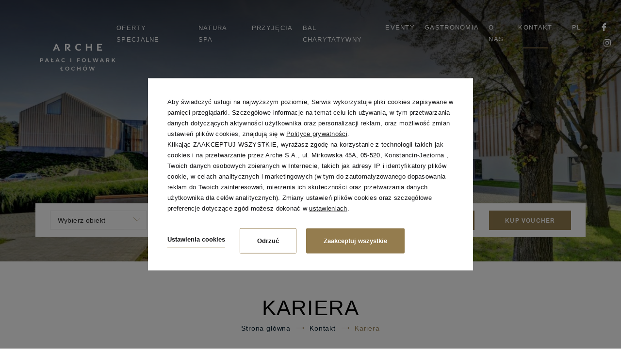

--- FILE ---
content_type: text/html; charset=UTF-8
request_url: https://www.palacifolwarklochow.pl/kariera1
body_size: 24662
content:
<!DOCTYPE html> <html itemscope itemtype="http://schema.org/WebPage" lang="pl" class=" md-desktop no-js"> <head> <meta charset="UTF-8"> <title>Kariera - Arche Pałac i Folwark Łochów</title> <meta property="og:title" content="Kariera - Arche Pałac i Folwark Łochów" /> <meta property="og:image" content="https://u.profitroom.pl/2022-palacifolwarklochow-pl/thumb/1200x630/uploads/banners/IMG_0447_1.jpg" /> <meta property="og:site_name" content="Arche Pałac i Folwark Łochów" /> <meta property="og:type" content="hotel" /> <meta property="og:url" content="https://www.palacifolwarklochow.pl/kariera1?" /> <meta name="viewport" content="width=device-width, initial-scale=1"> <meta http-equiv="X-UA-Compatible" content="IE=edge" /> <meta name="format-detection" content="telephone=no" /> <meta name="google" content="notranslate" /> <link rel="stylesheet" type="text/css" href="/dist/css/styles.css?cd648bf398f045c7365a8da57066a49409bee06c" /> <script>
!function(e,t,n,a,c,l,m,o,d,f,h,i){c[l]&&(d=e.createElement(t),d[n]=c[l],e[a]("head")[0].appendChild(d),e.documentElement.className+=" wf-cached"),function s(){for(d=e[a](t),f="",h=0;h<d.length;h++)i=d[h][n],i.match(m)&&(f+=i);f&&(c[l]="/**/"+f),setTimeout(s,o+=o)}()}(document,"style","innerHTML","getElementsByTagName",localStorage,"tk",/^@font|^\.tk-/,100);
</script> <script> <link rel="stylesheet" type="text/css" href="https://fonts.profitroom.com/poppins/websites/300-400-500-700.css"> </script> <link rel="icon" href="/favicon.ico" type="image/x-icon" /> <script src="//cdnjs.cloudflare.com/ajax/libs/js-cookie/2.2.1/js.cookie.min.js"></script> <script type="application/javascript">
(function initGTMLayer(window) {
window.dataLayer = window.dataLayer || [];
var jsonCookiesPolicy = Cookies.get("_CookiesPolicyAccepted");
if (typeof jsonCookiesPolicy !== "undefined") {
var cookiesPolicy = JSON.parse(jsonCookiesPolicy);
window.dataLayer.push({
'cookieConsentCategory': cookiesPolicy
});
window.beAcceptedCookiePolicies = cookiesPolicy;
}
})(window);
</script> <!-- Meta Pixel Code --> <script>
!function(f,b,e,v,n,t,s)
{if(f.fbq)return;n=f.fbq=function(){n.callMethod?
n.callMethod.apply(n,arguments):n.queue.push(arguments)};
if(!f._fbq)f._fbq=n;n.push=n;n.loaded=!0;n.version='2.0';
n.queue=[];t=b.createElement(e);t.async=!0;
t.src=v;s=b.getElementsByTagName(e)[0];
s.parentNode.insertBefore(t,s)}(window, document,'script',
'https://connect.facebook.net/en_US/fbevents.js');
fbq('init', '28840501675563530');
fbq('track', 'PageView');
</script> <noscript><img height="1" width="1" style="display:none"
src="https://www.facebook.com/tr?id=28840501675563530&ev=PageView&noscript=1"
/></noscript> <!-- End Meta Pixel Code --> <!-- Google tag (gtag.js) --> <script async 
src="https://www.googletagmanager.com/gtag/js?id=AW-16559448831"></script> <script> 
window.dataLayer = window.dataLayer || []; function gtag(){dataLayer.push(arguments);} 
gtag('js', new Date()); gtag('config', 'AW-16559448831'); </script> <!-- Google Tag Manager --> <script>(function(w,d,s,l,i){w[l]=w[l]||[];w[l].push({'gtm.start':
new Date().getTime(),event:'gtm.js'});var f=d.getElementsByTagName(s)[0],
j=d.createElement(s),dl=l!='dataLayer'?'&l='+l:'';j.async=true;j.src=
'https://www.googletagmanager.com/gtm.js?id='+i+dl;f.parentNode.insertBefore(j,f);
})(window,document,'script','dataLayer','GTM-NHXXM3LP');</script> <!-- End Google Tag Manager --> <!-- SiteSetting for tracking codes Head--> <!-- End SiteSetting for tracking codes Head--> </head> <body id="pl" class="site-body " data-version="cd648bf398f045c7365a8da57066a49409bee06c" data-env="live" data-apikey=""> <!-- SiteSetting for tracking codes Body --> <!-- End SiteSetting for tracking codes Body--> <svg id="svg-sprites-hld"> <defs> <symbol id="svg-profitroom-logo-light" viewBox="0 0 251.7 60.5"> <path fill="#fff" d="M25.3,36.4L25.3,36.4c0-6.3-3.4-9.5-10.3-9.5H0l0,33.5h7V32.3l7.6,0c2.7,0,4.1,1.4,4.2,3.9c0,0,0,2.6,0,2.9
c0,2.8-1.4,4.2-4.2,4.2l-4.7,0l0,5.5l5.1,0c6.8,0,10.3-3.2,10.3-9.5C25.3,38.9,25.3,36.4,25.3,36.4z"/> <path fill="#fff" d="M210.9,60.5l0-17.4c0-4.3-2-6.5-6-6.5h-7.3c-1.2,0-2.2,0.2-3,0.6c-0.8-0.4-1.8-0.6-3-0.6h-13.3l0,23.9h6
l0-15.8c0-2.2,0-3.3,2.9-3.3h2.1c2.3,0.2,2.3,1.3,2.3,3.3l0,15.8h6h0l0-15.8c0-2.1,0-3.2,2.3-3.3h2.1c2.9,0,2.9,1.1,2.9,3.3l0,15.8
H210.9z"/> <path fill="#fff" d="M37.2,41.4l2.2,0l0-4.8h-5.1c-4,0-6,2.2-6,6.5l0,17.5h6l0-15.8C34.3,42.4,34.3,41.3,37.2,41.4z"/> <path fill="#fff" d="M119.7,41.4l2.2,0l0-4.8h-5.1c-4,0-6,2.2-6,6.5l0,17.5h6l0-15.8C116.8,42.4,116.9,41.3,119.7,41.4z"/> <path fill="#fff" d="M76.9,31.7h3.6v-4.8H74c-4,0-6,2.1-6,6.4v27.1l6,0l0-19.1h5.3v-4.8H74V35C74,32.8,74,31.7,76.9,31.7z"/> <path fill="#fff" d="M104.2,55.7c-2.9,0-2.9-1.1-2.9-3.3v-11l0,0l5.3,0v-4.8h-5.3v-4.8h-6l0,22.3c0,4.3,2,6.4,6,6.4h5.3v-4.8
H104.2z"/> <path fill="#fff" d="M124.1,48.5c0-8,3.9-12,11.8-12c7.9, 0,11.8,4,11.8,12c0,8-3.9,12-11.8,12C128,60.5,124.1,56.5,124.1,48.5z
M135.9,55.9c3.9,0,5.8-2.5,5.8-7.5c0-4.9-1.9-7.3-5.8-7.3c-3.9,0-5.8,2.4-5.8,7.3C130.1,53.4,132,55.9,135.9,55.9z"/> <path fill="#fff" d="M150.7,48.5c0-8,3.9-12,11.8-12c7.9,0,11.8,4,11.8,12c0,8-3.9,12-11.8,12C154.6,60.5,150.7,56.5,150.7,48.5z
M162.5,55.9c3.9,0,5.8-2.5,5.8-7.5c0-4.9-1.9-7.3-5.8-7.3c-3.9,0-5.8,2.4-5.8,7.3C156.7,53.4,158.6,55.9,162.5,55.9z"/> <path fill="#fff" d="M41.4,48.5c0-8,3.9-12,11.8-12c7.9,0,11.8,4,11.8,12c0,8-3.9,12-11.8,12C45.4,60.5,41.5,56.5,41.4,48.5z
M53.3,55.9c3.9,0,5.8-2.5,5.8-7.5c0-4.9-1.9-7.3-5.8-7.3c-3.9,0-5.8,2.4-5.8,7.3C47.5,53.4,49.4,55.9,53.3,55.9z"/> <rect x="84.7" y="36.6" fill="#fff" width="6.1" height="23.9"/> <rect x="84.7" y="26.9" fill="#fff" width="6.1" height="4.8"/> <polygon fill="#00aeef" points="234.5,0 234.5,0 217.4,9.8 222.2,12.5 234.5,5.4 246.8,12.5 251.7,9.8 "/> <polygon fill="#00aeef" points="228.9,15.6 230.6,18.6 222.2,23.2 222.2,12.5 217.4,9.8 217.4,28.7 219.7,30 233,22.7 233,22.7
233,22.7 234.8,25.6 240.9,15.7 240.9,15.7 240.9,15.6 "/> <polygon fill="#00aeef" points="251.7,9.8 246.8,12.5 246.8,26 234.5,33.1 234.5,38.5 251.7,28.7 251.7,28.7 "/> <polygon fill="#00aeef" points="227.6,29.1 222.6,31.7 234.5,38.5 234.5,33.1 "/> </symbol> <symbol id="svg-profitroom-logo-light-mono" viewBox="0 0 251.7 60.5"> <path fill="#fff" d="M25.3,36.4L25.3,36.4c0-6.3-3.4-9.5-10.3-9.5H0l0,33.5h7V32.3l7.6,0c2.7,0,4.1,1.4,4.2,3.9c0,0,0,2.6,0,2.9
c0,2.8-1.4,4.2-4.2,4.2l-4.7,0l0,5.5l5.1,0c6.8,0,10.3-3.2,10.3-9.5C25.3,38.9,25.3,36.4,25.3,36.4z"/> <path fill="#fff" d="M210.9,60.5l0-17.4c0-4.3-2-6.5-6-6.5h-7.3c-1.2,0-2.2,0.2-3,0.6c-0.8-0.4-1.8-0.6-3-0.6h-13.3l0,23.9h6
l0-15.8c0-2.2,0-3.3,2.9-3.3h2.1c2.3,0.2,2.3,1.3,2.3,3.3l0,15.8h6h0l0-15.8c0-2.1,0-3.2,2.3-3.3h2.1c2.9,0,2.9,1.1,2.9,3.3l0,15.8
H210.9z"/> <path fill="#fff" d="M37.2,41.4l2.2,0l0-4.8h-5.1c-4,0-6,2.2-6,6.5l0,17.5h6l0-15.8C34.3,42.4,34.3,41.3,37.2,41.4z"/> <path fill="#fff" d="M119.7,41.4l2.2,0l0-4.8h-5.1c-4,0-6,2.2-6,6.5l0,17.5h6l0-15.8C116.8,42.4,116.9,41.3,119.7,41.4z"/> <path fill="#fff" d="M76.9,31.7h3.6v-4.8H74c-4,0-6,2.1-6,6.4v27.1l6,0l0-19.1h5.3v-4.8H74V35C74,32.8,74,31.7,76.9,31.7z"/> <path fill="#fff" d="M104.2,55.7c-2.9,0-2.9-1.1-2.9-3.3v-11l0,0l5.3,0v-4.8h-5.3v-4.8h-6l0,22.3c0,4.3,2,6.4,6,6.4h5.3v-4.8
H104.2z"/> <path fill="#fff" d="M124.1,48.5c0-8,3.9-12,11.8-12c7.9,0,11.8,4,11.8,12c0,8-3.9,12-11.8,12C128,60.5,124.1,56.5,124.1,48.5z
M135.9,55.9c3.9,0,5.8-2.5,5.8-7.5c0-4.9-1.9-7.3-5.8-7.3c-3.9,0-5.8,2.4-5.8,7.3C130.1,53.4,132,55.9,135.9,55.9z"/> <path fill="#fff" d="M150.7,48.5c0-8,3.9-12,11.8-12c7.9,0,11.8,4,11.8,12c0,8-3.9,12-11.8,12C154.6,60.5,150.7,56.5,150.7,48.5z
M162.5,55.9c3.9,0,5.8-2.5,5.8-7.5c0-4.9-1.9-7.3-5.8-7.3c-3.9,0-5.8,2.4-5.8,7.3C156.7,53.4,158.6,55.9,162.5,55.9z"/> <path fill="#fff" d="M41.4,48.5c0-8,3.9-12,11.8-12c7.9,0,11.8,4,11.8,12c0,8-3.9,12-11.8,12C45.4,60.5,41.5,56.5,41.4,48.5z
M53.3,55.9c3.9,0,5.8-2.5,5.8-7.5c0-4.9-1.9-7.3-5.8-7.3c-3.9,0-5.8,2.4-5.8,7.3C47.5,53.4,49.4,55.9,53.3,55.9z"/> <rect x="84.7" y="36.6" fill="#fff" width="6.1" height="23.9"/> <rect x="84.7" y="26.9" fill="#fff" width="6.1" height="4.8"/> <polygon fill="#fff" points="234.5,0 234.5,0 217.4,9.8 222.2,12.5 234.5,5.4 246.8,12.5 251.7,9.8 "/> <polygon fill="#fff" points="228.9,15.6 230.6,18.6 222.2,23.2 222.2,12.5 217.4,9.8 217.4,28.7 219.7,30 233,22.7 233,22.7
233,22.7 234.8,25.6 240.9,15.7 240.9,15.7 240.9,15.6 "/> <polygon fill="#fff" points="251.7,9.8 246.8,12.5 246.8,26 234.5,33.1 234.5,38.5 251.7,28.7 251.7,28.7 "/> <polygon fill="#fff" points="227.6,29.1 222.6,31.7 234.5,38.5 234.5,33.1 "/> </symbol> <symbol id="svg-arrow" viewBox="0 0 44.03 17"> <path d="M4907.16,2336.88a0.67,0.67,0,0,0,0,.93,0.635,0.635,0,0,0,.46.19,0.613,0.613,0,0,0,.45-0.19l7.75-7.84a0.826,0.826,0,0,0,.14-0.22,0.717,0.717,0,0,0,0-.5,0.771,0.771,0,0,0-.14-0.21l-7.75-7.84a0.628,0.628,0,0,0-.91,0,0.658,0.658,0,0,0,0,.92l6.64,6.73h-41.16a0.647,0.647,0,0,0-.64.65,0.655,0.655,0,0,0,.64.66h41.16Z" transform="translate(-4872 -2321)"/> </symbol> </defs> </svg> <header class="site-top hide-on-768 js-site-top"> <div class="l-wrapper l-wrapper--wide"> <div class="site-top__row site-top__row--upper"> <!--             <div class="site-top__contact"> <a class="site-top__contact-item " href="tel:+48515001069"> <span class="icon icon-phone"></span> <span class="text">+48 515 001 069</span> </a> <a class="site-top__contact-item site-top__contact-item--linked" href="mailto:recepcja@folwarklochow.pl" title="recepcja@folwarklochow.pl"> <span class="icon icon-mail"></span> <span class="text">recepcja@folwarklochow.pl</span> </a> </div>
--> <!-- <ul class="socials socials--header socials--regular"> <li class="socials__item socials__item--regular"> <a href="https://www.facebook.com/PalacLochow" title="Facebook" class="socials__link is-facebook socials__link--regular" target="_blank" > <span class="icon icon-facebook socials__icon--facebook socials__icon"></span> <span class="u-sr-only">Facebook</span> </a> </li> <li class="socials__item socials__item--regular"> <a href="https://www.instagram.com/folwarklochow" title="Instagram" class="socials__link is-instagram socials__link--regular" target="_blank" > <span class="icon icon-instagram socials__icon--instagram socials__icon"></span> <span class="u-sr-only">Instagram</span> </a> </li> </ul>
--> <!--             <div class="nav-lang-dropdown"> <span class="nav-lang-current">pl <span class="icon icon-arrow-normal-down"></span></span> <div class="nav-lang-list"> <ul class="nav-lang-list-inner"> <li> <a href="/de/karriere-page-405139"> <span>de</span> </a> </li> <li> <a href="/uk/karra-page-405139"> <span>uk</span> </a> </li> <li> <a href="/en/career-page-405139"> <span>en</span> </a> </li> </ul> </div> </div>
--> <button class="site-top-mobile-btn js-mobile-btn"> <span class="text">menu</span> <span class="menu-icon"> <span></span> <span></span> <span></span> </span> </button> </div> </div> <div class="site-top__row site-top__row--lower"> <a href="/" class="site-logo-hld "> <img class="site-logo site-logo--initial" src="/img/logo.png" alt="Arche Pałac i Folwark Łochów, Łochów" /> <img class="site-logo site-logo--hover" src="/img/sygnet-light.png" alt="Arche Pałac i Folwark Łochów, Łochów" /> </a> <ul class="nav-primary is-left"> <li class="nav-primary__item  is-parent"> <a class="nav-primary__link  js-doubletap " href="/oferty-specjalne" > <span class="nav-primary__text">Oferty specjalne</span> </a> <div class="nav-primary__subnav " data-nav-id="224291"> <ul class="nav-primary__subnav-inner"> <li class="nav-subnav__item  "> <a class="nav-subnav__link  " href="/oferty-specjalne/folwark-lochow " > <span class="nav-subnav__text">Folwark Łochów</span> </a> </li> <li class="nav-subnav__item  "> <a class="nav-subnav__link  " href="/oferty-specjalne/palac-lochow " > <span class="nav-subnav__text">Pałac Łochów</span> </a> </li> <li class="nav-subnav__item  "> <a class="nav-subnav__link  " href="/oferty-specjalne/domki-wolnostojace " > <span class="nav-subnav__text">Domki wolnostojące</span> </a> </li> </ul> </div> </li> <li class="nav-primary__item  is-parent"> <a class="nav-primary__link  js-doubletap " href="/spa" > <span class="nav-primary__text">NATURA SPA</span> </a> <div class="nav-primary__subnav " data-nav-id="200070"> <ul class="nav-primary__subnav-inner"> <li class="nav-subnav__item  "> <a class="nav-subnav__link  " href="/spa/zabiegi-spa " > <span class="nav-subnav__text">Zabiegi SPA</span> </a> </li> <li class="nav-subnav__item  "> <a class="nav-subnav__link  " href="/spa/strefa-relaksu " > <span class="nav-subnav__text">Strefa relaksu</span> </a> </li> </ul> </div> </li> <li class="nav-primary__item  is-parent"> <a class="nav-primary__link  js-doubletap " href="/przyjecia" > <span class="nav-primary__text">PRZYJĘCIA</span> </a> <div class="nav-primary__subnav " data-nav-id="200850"> <ul class="nav-primary__subnav-inner"> <li class="nav-subnav__item  "> <a class="nav-subnav__link  " href="/przyjecia/o-przyjeciach " > <span class="nav-subnav__text">O przyjęciach</span> </a> </li> <li class="nav-subnav__item  "> <a class="nav-subnav__link  " href="/przyjecia/wieczor-panienski " > <span class="nav-subnav__text">Wieczór Panieński</span> </a> </li> <li class="nav-subnav__item  "> <a class="nav-subnav__link  " href="/wieczor-kawalerski " > <span class="nav-subnav__text">Wieczór Kawalerski</span> </a> </li> <li class="nav-subnav__item  "> <a class="nav-subnav__link  " href="/przyjecia/slub-i-wesele-palac " > <span class="nav-subnav__text">Ślub i wesele Pałac</span> </a> </li> <li class="nav-subnav__item  "> <a class="nav-subnav__link  " href="/przyjecia/komunia-swieta " > <span class="nav-subnav__text">Komunia Święta</span> </a> </li> <li class="nav-subnav__item  "> <a class="nav-subnav__link  " href="/przyjecia/imprezy-okolicznosciowe " > <span class="nav-subnav__text">Imprezy okolicznościowe </span> </a> </li> </ul> </div> </li> <li class="nav-primary__item  "> <a class="nav-primary__link   " href="/bal-charytatywny" > <span class="nav-primary__text">BAL CHARYTATYWNY</span> </a> </li> </ul> <ul class="nav-primary is-right"> <li class="nav-primary__item  is-parent"> <a class="nav-primary__link  js-doubletap " href="/dla-biznesu" > <span class="nav-primary__text">EVENTY</span> </a> <div class="nav-primary__subnav " data-nav-id="199566"> <ul class="nav-primary__subnav-inner"> <li class="nav-subnav__item  "> <a class="nav-subnav__link  " href="/konferencje/oferta-biznesowa " > <span class="nav-subnav__text">Oferta biznesowa</span> </a> </li> <li class="nav-subnav__item  "> <a class="nav-subnav__link  " href="/konferencje/sale-konferencyjne-palac " > <span class="nav-subnav__text">Sale konferencyjne Pałac</span> </a> </li> <li class="nav-subnav__item  "> <a class="nav-subnav__link  " href="/konferencje/sale-konferencyjne-folwark " > <span class="nav-subnav__text">Sale konferencyjne Folwark</span> </a> </li> <li class="nav-subnav__item  "> <a class="nav-subnav__link  " href="/konferencje/integracje " > <span class="nav-subnav__text">Integracje</span> </a> </li> </ul> </div> </li> <li class="nav-primary__item  is-parent"> <a class="nav-primary__link  js-doubletap " href="/restauracje" > <span class="nav-primary__text">Gastronomia</span> </a> <div class="nav-primary__subnav " data-nav-id="200730"> <ul class="nav-primary__subnav-inner"> <li class="nav-subnav__item  "> <a class="nav-subnav__link  " href="/restauracje/u-zamoyskiego " > <span class="nav-subnav__text">U Zamoyskiego</span> </a> </li> <li class="nav-subnav__item  "> <a class="nav-subnav__link  " href="/restauracje/pasnik " > <span class="nav-subnav__text">Restauracja Paśnik</span> </a> </li> </ul> </div> </li> <li class="nav-primary__item  is-parent"> <a class="nav-primary__link  js-doubletap " href="/o-nas" > <span class="nav-primary__text">O nas</span> </a> <div class="nav-primary__subnav " data-nav-id="199524"> <ul class="nav-primary__subnav-inner"> <li class="nav-subnav__item  "> <a class="nav-subnav__link  " href="/o-nas/palac-i-folwark " > <span class="nav-subnav__text">Pałac i Folwark</span> </a> </li> <li class="nav-subnav__item  "> <a class="nav-subnav__link  " href="/o-nas/historia-palacu-z-xix " > <span class="nav-subnav__text">Historia Pałacu z XIX wieku</span> </a> </li> <li class="nav-subnav__item  "> <a class="nav-subnav__link  " href="/wydarzenia " > <span class="nav-subnav__text">Wydarzenia</span> </a> </li> <li class="nav-subnav__item  "> <a class="nav-subnav__link  " href="/arche-wioska-wypoczynkowa " > <span class="nav-subnav__text">WIOSKA WYPOCZYNKOWA</span> </a> </li> <li class="nav-subnav__item  "> <a class="nav-subnav__link  " href="/o-nas/pokoje " > <span class="nav-subnav__text">Pokoje</span> </a> </li> <li class="nav-subnav__item  "> <a class="nav-subnav__link  " href="/domki " > <span class="nav-subnav__text">Domki</span> </a> </li> <li class="nav-subnav__item  "> <a class="nav-subnav__link  " href="/o-nas/dzieci-w-hotelu " > <span class="nav-subnav__text">Dzieci w hotelu </span> </a> </li> <li class="nav-subnav__item  "> <a class="nav-subnav__link  " href="/obozy-sportowe " > <span class="nav-subnav__text">Obozy Sportowe i Kreatywne</span> </a> </li> <li class="nav-subnav__item  "> <a class="nav-subnav__link  " href="/hotel/galeria " > <span class="nav-subnav__text">Galeria</span> </a> </li> </ul> </div> </li> <li class="nav-primary__item is-active is-parent"> <a class="nav-primary__link is-active js-doubletap " href="/kontakt" > <span class="nav-primary__text">Kontakt</span> </a> <div class="nav-primary__subnav is-active" data-nav-id="201088"> <ul class="nav-primary__subnav-inner"> <li class="nav-subnav__item  "> <a class="nav-subnav__link  " href="/kontakt/skontaktuj-sie " > <span class="nav-subnav__text">Skontaktuj się</span> </a> </li> <li class="nav-subnav__item  "> <a class="nav-subnav__link  " href="/zainwestuj " > <span class="nav-subnav__text">Zainwestuj</span> </a> </li> <li class="nav-subnav__item  "> <a class="nav-subnav__link  " href="/kontakt/rodo " > <span class="nav-subnav__text">RODO</span> </a> </li> <li class="nav-subnav__item  "> <a class="nav-subnav__link  " href="/polityka-prywatnosci " > <span class="nav-subnav__text">Polityka Prywatności</span> </a> </li> <li class="nav-subnav__item  "> <a class="nav-subnav__link  " href="/procedury-ochrony-dzieci-w-hotelach " > <span class="nav-subnav__text">Procedury Ochrony Dzieci w Hotelach</span> </a> </li> <li class="nav-subnav__item  "> <a class="nav-subnav__link  " href="/regulamin " > <span class="nav-subnav__text">Regulamin</span> </a> </li> <li class="nav-subnav__item  "> <a class="nav-subnav__link  " href="/regulamin-konkursu1 " > <span class="nav-subnav__text">Regulamin Konkursu Fotograficznego</span> </a> </li> <li class="nav-subnav__item  "> <a class="nav-subnav__link  " href="/regulamin/regulamin-programu-wspierania-dzietnosci " > <span class="nav-subnav__text">Arche Pokolenia</span> </a> </li> </ul> </div> </li> <div class="nav-lang-dropdown"> <span class="nav-lang-current">pl <span class="icon icon-arrow-normal-down"></span></span> <div class="nav-lang-list"> <ul class="nav-lang-list-inner"> <li> <a href="/de/karriere-page-405139"> <span>de</span> </a> </li> <li> <a href="/uk/karra-page-405139"> <span>uk</span> </a> </li> <li> <a href="/en/career-page-405139"> <span>en</span> </a> </li> </ul> </div> </div> <ul class="socials socials--header socials--regular"> <li class="socials__item socials__item--regular"> <a href="https://www.facebook.com/PalacLochow" title="Facebook" class="socials__link is-facebook socials__link--regular" target="_blank" > <span class="icon icon-facebook socials__icon--facebook socials__icon"></span> <span class="u-sr-only">Facebook</span> </a> </li> <li class="socials__item socials__item--regular"> <a href="https://www.instagram.com/folwarklochow" title="Instagram" class="socials__link is-instagram socials__link--regular" target="_blank" > <span class="icon icon-instagram socials__icon--instagram socials__icon"></span> <span class="u-sr-only">Instagram</span> </a> </li> </ul> </ul> </div> </header> <header class="site-top-mobile flex-on-768 js-site-top"> <div class="site-top-mobile__logo-hld"> <a class="site-top-mobile__logo" href="/"> <img src="/img/logo.png"  alt="Arche Pałac i Folwark Łochów, Łochów" /> </a> </div> <div class="site-top-mobile__col site-top-mobile__col--left site-top-mobile__signet-hld"> <a class="site-top-mobile__signet" href="/"> <img src="/img/sygnet-light.png" alt="Arche Pałac i Folwark Łochów, Łochów" /> </a> </div> <div class="site-top-mobile__col site-top-mobile__col--center site-top-mobile__booking-btn-hld"> <button class="site-btn  site-top-mobile__booking-btn js-open-upper-simple js-gtag"
data-ga-event-name="open from site top"
data-ga-event-category="booking engine">rezerwuj online        </button> </div> <div class="site-top-mobile__col site-top-mobile__col--right site-top-mobile__btn-hld"> <button class="site-top-mobile__btn js-mobile-btn"> <span class="site-top__hamburger"> <span class="site-top__hamburger--1"></span> <span class="site-top__hamburger--2"></span> <span class="site-top__hamburger--3"></span> </span> <span class="text">menu</span> </button> </div> </header> <section id="banners" class="l-section banners banners--medium"> <div class="slider-video"> <div class="slider-video__inner  "> <div
class="slider-video__background slide"> <picture class="cvr-pic" data-element-name="banner-medium"><source media="(max-width: 360px) and (-webkit-min-device-pixel-ratio: 1.3), (max-width: 360px) and (-o-min-device-pixel-ratio: 13/10), (max-width: 360px) and (min-resolution: 120dpi)"  srcset="/img/blank.gif" data-srcset="https://u.profitroom.pl/2022-palacifolwarklochow-pl/thumb/720x640/uploads/banners/IMG_0447_1.jpg" data-viewport="360"><source media="(max-width: 360px)"  srcset="/img/blank.gif" data-srcset="https://u.profitroom.pl/2022-palacifolwarklochow-pl/thumb/360x320/uploads/banners/IMG_0447_1.jpg" data-viewport="360"><source media="(max-width: 769px)"  srcset="/img/blank.gif" data-srcset="https://u.profitroom.pl/2022-palacifolwarklochow-pl/thumb/768x615/uploads/banners/IMG_0447_1.jpg" data-viewport="769"><source media="(max-width: 1024px)"  srcset="/img/blank.gif" data-srcset="https://u.profitroom.pl/2022-palacifolwarklochow-pl/thumb/1024x576/uploads/banners/IMG_0447_1.jpg" data-viewport="1024"><source media="(max-width: 1366px)"  srcset="/img/blank.gif" data-srcset="https://u.profitroom.pl/2022-palacifolwarklochow-pl/thumb/1366x576/uploads/banners/IMG_0447_1.jpg" data-viewport="1366"><img src="/img/blank.gif" data-src="https://u.profitroom.pl/2022-palacifolwarklochow-pl/thumb/1920x810/uploads/banners/IMG_0447_1.jpg" class="lazy cvr-pic__img" alt=", Łochów"></picture> <div class="hero hero--medium"> <div class="site-panel-hld site-panel-hld--glued"> <div class="site-panel"> <div class="input"> <div class="input-current js-input-current" data-current=""> <span class="value" data-value="">Wybierz obiekt</span> <span class="icon icon-arrow-thin-down"></span> </div> <ul class="input-list"> <li class="input-list__item js-dropdown" data-sitekey="folwarklochow">Folwark Łochów</li> <li class="input-list__item js-dropdown" data-sitekey="palaclochow">Pałac Łochów</li> </ul> </div> <div class="dates-hld"> <div class="date-hld date-hld--arrival js-checkin-box" data-month-name-1="sty" data-month-name-2="lut" data-month-name-3="mar" data-month-name-4="kwi" data-month-name-5="maj" data-month-name-6="cze" data-month-name-7="lip" data-month-name-8="sie" data-month-name-9="wrz" data-month-name-10="paź" data-month-name-11="lis" data-month-name-12="gru"> <span class="date-hld__placeholder">Przyjazd</span> <div class="date-hld__date-hld"> <span class="date-hld__day-number date-hld__day-number--checkin js-date-hld__day-number"></span> <span class="date-hld__month js-date-hld__month"></span> <span class="date-hld__year js-date-hld__year"></span> </div> <span class="icon icon-arrow-thin-down"></span> <input type="hidden" class="js-input-checkin" name="checkin" value="2026-01-28"> </div> <div class="date-hld date-hld--departure js-checkout-box"> <span class="date-hld__placeholder">Wyjazd</span> <div class="date-hld__date-hld"> <span class="date-hld__day-number js-date-hld__day-number"></span> <span class="date-hld__month js-date-hld__month"></span> <span class="date-hld__year js-date-hld__year"></span> </div> <span class="icon icon-arrow-thin-down"></span> <input type="hidden" class="js-input-checkout" name="checkout" value="2026-01-29"> </div> </div> <button class="site-panel__btn site-btn js-open-upper" data-checkin="" data-checkout="">Sprawdź dostępność</button> <button class="site-panel__voucher site-btn js-open-vouchers">Kup voucher</button> </div> </div> </div> </div> </div> </div> </section> <section class="l-section l-section--generic is-paddington"> <div class="l-wrapper l-wrapper--narrow l-wrapper--generic"> <div class="l-centered-title-hld"> <h1 class="t-page-title">Kariera</h1> <div class="c-breadcrumbs c-breadcrumbs--normal"> <ol class="c-breadcrumbs__list c-breadcrumbs__list--normal" itemscope itemtype="http://schema.org/BreadCrumbList"> <li class="c-breadcrumbs__list-item" itemprop="itemListElement" itemscope itemtype="http://schema.org/ListItem"> <a class="c-breadcrumbs__list-item-text c-breadcrumbs__list-item-text--link" href="/" title="HomePage" itemprop="item"> <span itemprop="name">Strona główna</span> </a> <meta itemprop="position" content="1" /> </li> <li class="c-breadcrumbs__list-item" itemprop="itemListElement" itemscope itemtype="http://schema.org/ListItem"> <a class="c-breadcrumbs__list-item-text c-breadcrumbs__list-item-text--link" href="/kontakt" title="Kontakt" itemprop="item"> <span itemprop="name">Kontakt</span> </a> <meta itemprop="position" content="2" /> </li> <li class="c-breadcrumbs__list-item c-breadcrumbs__list-item--last" itemprop="itemListElement" itemscope itemtype="http://schema.org/ListItem"> <span class="c-breadcrumbs__list-item-text c-breadcrumbs__list-item-text--last" itemprop="name">Kariera</span> <meta itemprop="position" content="3" /> </li> </ol> </div> </div> </div> <div class="l-wrapper l-wrapper--narrow l-wrapper--medium"> <div class="c-content-hld"> <article class="c-content t-content"> <p><strong>ARCHE Pałac i Folwark Łoch&oacute;w poszukuje os&oacute;b na stanowiska:</strong>&nbsp;</p> <p>- Kucharz</p> <p>- Pizzerman</p> <p>- Ratownik</p> <p>- Kosmetolog</p> <p>- Pokojowa</p> <p>- Barman</p> <p>- Kelner a`la carte</p> <p>&nbsp;</p> <p><strong>Co oferujemy?</strong></p> <p>- Pracę w prężnie rozwijającym się Zespole</p> <p>- Atrakcyjne warunki zatrudnienia</p> <p>- Szkolenia, spotkania integracyjne</p> <p>- Zatrudnienie na podstawie umowy o pracę, B2B, umowy zlecenie /w zależności od stanowiska/</p> <p>- Zieloną Kartę ARCHE uprawniającą do skorzystania z hoteli naszej grupy na specjalnych warunkach</p> <p>&nbsp;</p> <p><strong>Osoby zainteresowane prosimy o przesyłanie aplikacji na adres: <em>rekrutacja@folwarklochow.pl</em></strong></p> <p>&nbsp;</p> </article> </div> </div> </section> <section class="l-section l-section--item-slider is-paddington "> <div class="t-section-title-box js-arrows-box"> <h2 class="t-section-title">Oferty specjalne
</h2> </div> <div class="item-slider js-item-slider" data-prev-text="poprzednie" data-next-text="następne"> <a class="booklet booklet--slider" href="/oferty-specjalne/szczegoly-oferty?OfferID=828798"> <div class="booklet__img-hld"> <div class="booklet__img"> <picture class="cvr-pic" data-element-name="booklet"><source media="(max-width: 360px) and (-webkit-min-device-pixel-ratio: 1.3), (max-width: 360px) and (-o-min-device-pixel-ratio: 13/10), (max-width: 360px) and (min-resolution: 120dpi)"  srcset="/img/blank.gif" data-srcset="https://r.profitroom.pl/folwarklochow/images/offers/thumbs/640x460/rqNqZy8dXtqbTgGE.png" data-viewport="360"><source media="(max-width: 360px)"  srcset="/img/blank.gif" data-srcset="https://r.profitroom.pl/folwarklochow/images/offers/thumbs/320x230/rqNqZy8dXtqbTgGE.png" data-viewport="360"><source media="(max-width: 768px) and (-webkit-min-device-pixel-ratio: 1.3), (max-width: 768px) and (-o-min-device-pixel-ratio: 13/10), (max-width: 768px) and (min-resolution: 120dpi)"  srcset="/img/blank.gif" data-srcset="https://r.profitroom.pl/folwarklochow/images/offers/thumbs/680x540/rqNqZy8dXtqbTgGE.png" data-viewport="768"><source media="(max-width: 768px)"  srcset="/img/blank.gif" data-srcset="https://r.profitroom.pl/folwarklochow/images/offers/thumbs/340x270/rqNqZy8dXtqbTgGE.png" data-viewport="768"><source media="(max-width: 1024px)"  srcset="/img/blank.gif" data-srcset="https://r.profitroom.pl/folwarklochow/images/offers/thumbs/470x270/rqNqZy8dXtqbTgGE.png" data-viewport="1024"><img src="/img/blank.gif" data-src="https://r.profitroom.pl/folwarklochow/images/offers/thumbs/365x270/rqNqZy8dXtqbTgGE.png" class="lazy cvr-pic__img" alt="ZIMA W DOLINIE LIWCA - Dzieci do 12 lat GRATIS!"></picture> </div> <div class="booklet__price-hld booklet__price-hld--initial"> <div class="booklet__price-inner"> <span class="from">od</span> <span class="price"> <span class="PriceValue"><span class="CurrencyPrefix"></span><span class="CurrencyValue">350</span><span class="CurrencySeparator"></span><span class="CurrencyDecimals"></span><span class="CurrencySuffix">zł</span></span></span> <span class="rate">/os./noc</span> </div> </div> <div class="booklet__hover-hld"> <div class="booklet__hover-inner"> <div class="booklet__price-hld booklet__price-hld--hover"> <span class="from">od</span> <span class="price"> <span class="PriceValue"><span class="CurrencyPrefix"></span><span class="CurrencyValue">350</span><span class="CurrencySeparator"></span><span class="CurrencyDecimals"></span><span class="CurrencySuffix">zł</span></span></span> <span class="rate">/os./noc</span> </div> <p class="booklet__text">
Zimowy wypoczynek dla całej rodziny – tylko 70 km od Warszawy! Moc atrakcji, malownicze krajobrazy i wyśmienita kuchnia – to wszystko czeka na Was ...                </p> </div> <div class="booklet__btn-hld"> <span class="booklet__btn site-btn">Szczegóły oferty</span> </div> </div> </div> <div class="booklet__title-hld"> <p class="booklet__title t-item-title">
ZIMA W DOLINIE LIWCA - Dzieci do 12 lat GRATIS!        </p> </div> </a> <a class="booklet booklet--slider" href="/oferty-specjalne/szczegoly-oferty?OfferID=900636"> <div class="booklet__img-hld"> <div class="booklet__img"> <picture class="cvr-pic" data-element-name="booklet"><source media="(max-width: 360px) and (-webkit-min-device-pixel-ratio: 1.3), (max-width: 360px) and (-o-min-device-pixel-ratio: 13/10), (max-width: 360px) and (min-resolution: 120dpi)"  srcset="/img/blank.gif" data-srcset="https://r.profitroom.pl/folwarklochow/images/offers/thumbs/640x460/ci8ytTAcHiJg4eEy.png" data-viewport="360"><source media="(max-width: 360px)"  srcset="/img/blank.gif" data-srcset="https://r.profitroom.pl/folwarklochow/images/offers/thumbs/320x230/ci8ytTAcHiJg4eEy.png" data-viewport="360"><source media="(max-width: 768px) and (-webkit-min-device-pixel-ratio: 1.3), (max-width: 768px) and (-o-min-device-pixel-ratio: 13/10), (max-width: 768px) and (min-resolution: 120dpi)"  srcset="/img/blank.gif" data-srcset="https://r.profitroom.pl/folwarklochow/images/offers/thumbs/680x540/ci8ytTAcHiJg4eEy.png" data-viewport="768"><source media="(max-width: 768px)"  srcset="/img/blank.gif" data-srcset="https://r.profitroom.pl/folwarklochow/images/offers/thumbs/340x270/ci8ytTAcHiJg4eEy.png" data-viewport="768"><source media="(max-width: 1024px)"  srcset="/img/blank.gif" data-srcset="https://r.profitroom.pl/folwarklochow/images/offers/thumbs/470x270/ci8ytTAcHiJg4eEy.png" data-viewport="1024"><img src="/img/blank.gif" data-src="https://r.profitroom.pl/folwarklochow/images/offers/thumbs/365x270/ci8ytTAcHiJg4eEy.png" class="lazy cvr-pic__img" alt="BAL WALENTYNKOWY 2026"></picture> </div> <div class="booklet__price-hld booklet__price-hld--initial"> <div class="booklet__price-inner"> <span class="from">od</span> <span class="price"> <span class="PriceValue"><span class="CurrencyPrefix"></span><span class="CurrencyValue">849</span><span class="CurrencySeparator"></span><span class="CurrencyDecimals"></span><span class="CurrencySuffix">zł</span></span></span> <span class="rate">/pobyt</span> </div> </div> <div class="booklet__hover-hld"> <div class="booklet__hover-inner"> <div class="booklet__price-hld booklet__price-hld--hover"> <span class="from">od</span> <span class="price"> <span class="PriceValue"><span class="CurrencyPrefix"></span><span class="CurrencyValue">849</span><span class="CurrencySeparator"></span><span class="CurrencyDecimals"></span><span class="CurrencySuffix">zł</span></span></span> <span class="rate">/pobyt</span> </div> <p class="booklet__text">
Zapomnij o schematach! Tegoroczne Walentynki w Folwarku to wyjątkowe wydarzenie z romantyczną atmosferą, i świetną zabawą niezależnie od tego, czy ...                </p> </div> <div class="booklet__btn-hld"> <span class="booklet__btn site-btn">Szczegóły oferty</span> </div> </div> </div> <div class="booklet__title-hld"> <p class="booklet__title t-item-title">
BAL WALENTYNKOWY 2026        </p> </div> </a> <a class="booklet booklet--slider" href="/oferty-specjalne/szczegoly-oferty?OfferID=900626"> <div class="booklet__img-hld"> <div class="booklet__img"> <picture class="cvr-pic" data-element-name="booklet"><source media="(max-width: 360px) and (-webkit-min-device-pixel-ratio: 1.3), (max-width: 360px) and (-o-min-device-pixel-ratio: 13/10), (max-width: 360px) and (min-resolution: 120dpi)"  srcset="/img/blank.gif" data-srcset="https://r.profitroom.pl/folwarklochow/images/offers/thumbs/640x460/rNlrzDN8PzDowndp.png" data-viewport="360"><source media="(max-width: 360px)"  srcset="/img/blank.gif" data-srcset="https://r.profitroom.pl/folwarklochow/images/offers/thumbs/320x230/rNlrzDN8PzDowndp.png" data-viewport="360"><source media="(max-width: 768px) and (-webkit-min-device-pixel-ratio: 1.3), (max-width: 768px) and (-o-min-device-pixel-ratio: 13/10), (max-width: 768px) and (min-resolution: 120dpi)"  srcset="/img/blank.gif" data-srcset="https://r.profitroom.pl/folwarklochow/images/offers/thumbs/680x540/rNlrzDN8PzDowndp.png" data-viewport="768"><source media="(max-width: 768px)"  srcset="/img/blank.gif" data-srcset="https://r.profitroom.pl/folwarklochow/images/offers/thumbs/340x270/rNlrzDN8PzDowndp.png" data-viewport="768"><source media="(max-width: 1024px)"  srcset="/img/blank.gif" data-srcset="https://r.profitroom.pl/folwarklochow/images/offers/thumbs/470x270/rNlrzDN8PzDowndp.png" data-viewport="1024"><img src="/img/blank.gif" data-src="https://r.profitroom.pl/folwarklochow/images/offers/thumbs/365x270/rNlrzDN8PzDowndp.png" class="lazy cvr-pic__img" alt="Siła jest kobietą - Dzień kobiet 2026"></picture> </div> <div class="booklet__price-hld booklet__price-hld--initial"> <div class="booklet__price-inner"> <span class="from">od</span> <span class="price"> <span class="PriceValue"><span class="CurrencyPrefix"></span><span class="CurrencyValue">640</span><span class="CurrencySeparator"></span><span class="CurrencyDecimals"></span><span class="CurrencySuffix">zł</span></span></span> <span class="rate">/os./noc</span> </div> </div> <div class="booklet__hover-hld"> <div class="booklet__hover-inner"> <div class="booklet__price-hld booklet__price-hld--hover"> <span class="from">od</span> <span class="price"> <span class="PriceValue"><span class="CurrencyPrefix"></span><span class="CurrencyValue">640</span><span class="CurrencySeparator"></span><span class="CurrencyDecimals"></span><span class="CurrencySuffix">zł</span></span></span> <span class="rate">/os./noc</span> </div> <p class="booklet__text">
Drogie Panie – pamiętajcie, że siła jest w Was!  Niech czas spędzony w naszym obiekcie, przyniesie Wam pewność siebie i zainspiruje do osiągania ...                </p> </div> <div class="booklet__btn-hld"> <span class="booklet__btn site-btn">Szczegóły oferty</span> </div> </div> </div> <div class="booklet__title-hld"> <p class="booklet__title t-item-title">
Siła jest kobietą - Dzień kobiet 2026        </p> </div> </a> <a class="booklet booklet--slider" href="/oferty-specjalne/szczegoly-oferty?OfferID=900622"> <div class="booklet__img-hld"> <div class="booklet__img"> <picture class="cvr-pic" data-element-name="booklet"><source media="(max-width: 360px) and (-webkit-min-device-pixel-ratio: 1.3), (max-width: 360px) and (-o-min-device-pixel-ratio: 13/10), (max-width: 360px) and (min-resolution: 120dpi)"  srcset="/img/blank.gif" data-srcset="https://r.profitroom.pl/folwarklochow/images/offers/thumbs/640x460/9aKoTgmANrsEYtJq.png" data-viewport="360"><source media="(max-width: 360px)"  srcset="/img/blank.gif" data-srcset="https://r.profitroom.pl/folwarklochow/images/offers/thumbs/320x230/9aKoTgmANrsEYtJq.png" data-viewport="360"><source media="(max-width: 768px) and (-webkit-min-device-pixel-ratio: 1.3), (max-width: 768px) and (-o-min-device-pixel-ratio: 13/10), (max-width: 768px) and (min-resolution: 120dpi)"  srcset="/img/blank.gif" data-srcset="https://r.profitroom.pl/folwarklochow/images/offers/thumbs/680x540/9aKoTgmANrsEYtJq.png" data-viewport="768"><source media="(max-width: 768px)"  srcset="/img/blank.gif" data-srcset="https://r.profitroom.pl/folwarklochow/images/offers/thumbs/340x270/9aKoTgmANrsEYtJq.png" data-viewport="768"><source media="(max-width: 1024px)"  srcset="/img/blank.gif" data-srcset="https://r.profitroom.pl/folwarklochow/images/offers/thumbs/470x270/9aKoTgmANrsEYtJq.png" data-viewport="1024"><img src="/img/blank.gif" data-src="https://r.profitroom.pl/folwarklochow/images/offers/thumbs/365x270/9aKoTgmANrsEYtJq.png" class="lazy cvr-pic__img" alt="RODZINNA WIELKANOC 2026"></picture> </div> <div class="booklet__price-hld booklet__price-hld--initial"> <div class="booklet__price-inner"> <span class="from">od</span> <span class="price"> <span class="PriceValue"><span class="CurrencyPrefix"></span><span class="CurrencyValue">650</span><span class="CurrencySeparator"></span><span class="CurrencyDecimals"></span><span class="CurrencySuffix">zł</span></span></span> <span class="rate">/os./noc</span> </div> </div> <div class="booklet__hover-hld"> <div class="booklet__hover-inner"> <div class="booklet__price-hld booklet__price-hld--hover"> <span class="from">od</span> <span class="price"> <span class="PriceValue"><span class="CurrencyPrefix"></span><span class="CurrencyValue">650</span><span class="CurrencySeparator"></span><span class="CurrencyDecimals"></span><span class="CurrencySuffix">zł</span></span></span> <span class="rate">/os./noc</span> </div> <p class="booklet__text">
Przygotuj się na rodzinne święta pełne tradycji, kolorów i radosnych niespodzianek, które wprowadzą Cię w magiczny nastrój Wielkanocy! Spędź ...                </p> </div> <div class="booklet__btn-hld"> <span class="booklet__btn site-btn">Szczegóły oferty</span> </div> </div> </div> <div class="booklet__title-hld"> <p class="booklet__title t-item-title">
RODZINNA WIELKANOC 2026        </p> </div> </a> <a class="booklet booklet--slider" href="/oferty-specjalne/szczegoly-oferty?OfferID=444586"> <div class="booklet__img-hld"> <div class="booklet__img"> <picture class="cvr-pic" data-element-name="booklet"><source media="(max-width: 360px) and (-webkit-min-device-pixel-ratio: 1.3), (max-width: 360px) and (-o-min-device-pixel-ratio: 13/10), (max-width: 360px) and (min-resolution: 120dpi)"  srcset="/img/blank.gif" data-srcset="https://r.profitroom.pl/folwarklochow/images/offers/thumbs/640x460/202309120924190.shutterstock_1737941126_2_.jpg" data-viewport="360"><source media="(max-width: 360px)"  srcset="/img/blank.gif" data-srcset="https://r.profitroom.pl/folwarklochow/images/offers/thumbs/320x230/202309120924190.shutterstock_1737941126_2_.jpg" data-viewport="360"><source media="(max-width: 768px) and (-webkit-min-device-pixel-ratio: 1.3), (max-width: 768px) and (-o-min-device-pixel-ratio: 13/10), (max-width: 768px) and (min-resolution: 120dpi)"  srcset="/img/blank.gif" data-srcset="https://r.profitroom.pl/folwarklochow/images/offers/thumbs/680x540/202309120924190.shutterstock_1737941126_2_.jpg" data-viewport="768"><source media="(max-width: 768px)"  srcset="/img/blank.gif" data-srcset="https://r.profitroom.pl/folwarklochow/images/offers/thumbs/340x270/202309120924190.shutterstock_1737941126_2_.jpg" data-viewport="768"><source media="(max-width: 1024px)"  srcset="/img/blank.gif" data-srcset="https://r.profitroom.pl/folwarklochow/images/offers/thumbs/470x270/202309120924190.shutterstock_1737941126_2_.jpg" data-viewport="1024"><img src="/img/blank.gif" data-src="https://r.profitroom.pl/folwarklochow/images/offers/thumbs/365x270/202309120924190.shutterstock_1737941126_2_.jpg" class="lazy cvr-pic__img" alt="Dowolne usługi w Folwarku Łochów"></picture> </div> <div class="booklet__price-hld booklet__price-hld--initial"> <div class="booklet__price-inner"> <span class="from">od</span> <span class="price"> <span class="PriceValue"><span class="CurrencyPrefix"></span><span class="CurrencyValue">300</span><span class="CurrencySeparator"></span><span class="CurrencyDecimals"></span><span class="CurrencySuffix">zł</span></span></span> <span class="rate">/szt.</span> </div> </div> <div class="booklet__hover-hld"> <div class="booklet__hover-inner"> <div class="booklet__price-hld booklet__price-hld--hover"> <span class="from">od</span> <span class="price"> <span class="PriceValue"><span class="CurrencyPrefix"></span><span class="CurrencyValue">300</span><span class="CurrencySeparator"></span><span class="CurrencyDecimals"></span><span class="CurrencySuffix">zł</span></span></span> <span class="rate">/szt.</span> </div> <p class="booklet__text">
Wykorzystaj voucher na dowolne usługi w naszym hotelu:
</p> </div> <div class="booklet__btn-hld"> <span class="booklet__btn site-btn">Szczegóły oferty</span> </div> </div> </div> <div class="booklet__title-hld"> <p class="booklet__title t-item-title">
Dowolne usługi w Folwarku Łochów        </p> </div> </a> <a class="booklet booklet--slider" href="/oferty-specjalne/szczegoly-oferty?OfferID=900628"> <div class="booklet__img-hld"> <div class="booklet__img"> <picture class="cvr-pic" data-element-name="booklet"><source media="(max-width: 360px) and (-webkit-min-device-pixel-ratio: 1.3), (max-width: 360px) and (-o-min-device-pixel-ratio: 13/10), (max-width: 360px) and (min-resolution: 120dpi)"  srcset="/img/blank.gif" data-srcset="https://r.profitroom.pl/folwarklochow/images/offers/thumbs/640x460/AmQZQaSqzXclDExt.jpg" data-viewport="360"><source media="(max-width: 360px)"  srcset="/img/blank.gif" data-srcset="https://r.profitroom.pl/folwarklochow/images/offers/thumbs/320x230/AmQZQaSqzXclDExt.jpg" data-viewport="360"><source media="(max-width: 768px) and (-webkit-min-device-pixel-ratio: 1.3), (max-width: 768px) and (-o-min-device-pixel-ratio: 13/10), (max-width: 768px) and (min-resolution: 120dpi)"  srcset="/img/blank.gif" data-srcset="https://r.profitroom.pl/folwarklochow/images/offers/thumbs/680x540/AmQZQaSqzXclDExt.jpg" data-viewport="768"><source media="(max-width: 768px)"  srcset="/img/blank.gif" data-srcset="https://r.profitroom.pl/folwarklochow/images/offers/thumbs/340x270/AmQZQaSqzXclDExt.jpg" data-viewport="768"><source media="(max-width: 1024px)"  srcset="/img/blank.gif" data-srcset="https://r.profitroom.pl/folwarklochow/images/offers/thumbs/470x270/AmQZQaSqzXclDExt.jpg" data-viewport="1024"><img src="/img/blank.gif" data-src="https://r.profitroom.pl/folwarklochow/images/offers/thumbs/365x270/AmQZQaSqzXclDExt.jpg" class="lazy cvr-pic__img" alt="MAJÓWKA 2026"></picture> </div> <div class="booklet__price-hld booklet__price-hld--initial"> <div class="booklet__price-inner"> <span class="from">od</span> <span class="price"> <span class="PriceValue"><span class="CurrencyPrefix"></span><span class="CurrencyValue">476</span><span class="CurrencySeparator"></span><span class="CurrencyDecimals"></span><span class="CurrencySuffix">zł</span></span></span> <span class="rate">/os./noc</span> </div> </div> <div class="booklet__hover-hld"> <div class="booklet__hover-inner"> <div class="booklet__price-hld booklet__price-hld--hover"> <span class="from">od</span> <span class="price"> <span class="PriceValue"><span class="CurrencyPrefix"></span><span class="CurrencyValue">476</span><span class="CurrencySeparator"></span><span class="CurrencyDecimals"></span><span class="CurrencySuffix">zł</span></span></span> <span class="rate">/os./noc</span> </div> <p class="booklet__text">
Zapraszamy na niezapomnianą majówkę pełną atrakcji w wyjątkowym otoczeniu natury! Przygotowaliśmy różnorodny program, który zapewni relaks, aktywność ...                </p> </div> <div class="booklet__btn-hld"> <span class="booklet__btn site-btn">Szczegóły oferty</span> </div> </div> </div> <div class="booklet__title-hld"> <p class="booklet__title t-item-title">
MAJÓWKA 2026        </p> </div> </a> <a class="booklet booklet--slider" href="/oferty-specjalne/szczegoly-oferty?OfferID=900632"> <div class="booklet__img-hld"> <div class="booklet__img"> <picture class="cvr-pic" data-element-name="booklet"><source media="(max-width: 360px) and (-webkit-min-device-pixel-ratio: 1.3), (max-width: 360px) and (-o-min-device-pixel-ratio: 13/10), (max-width: 360px) and (min-resolution: 120dpi)"  srcset="/img/blank.gif" data-srcset="https://r.profitroom.pl/folwarklochow/images/offers/thumbs/640x460/fvgVQkO55GrEl7wm.png" data-viewport="360"><source media="(max-width: 360px)"  srcset="/img/blank.gif" data-srcset="https://r.profitroom.pl/folwarklochow/images/offers/thumbs/320x230/fvgVQkO55GrEl7wm.png" data-viewport="360"><source media="(max-width: 768px) and (-webkit-min-device-pixel-ratio: 1.3), (max-width: 768px) and (-o-min-device-pixel-ratio: 13/10), (max-width: 768px) and (min-resolution: 120dpi)"  srcset="/img/blank.gif" data-srcset="https://r.profitroom.pl/folwarklochow/images/offers/thumbs/680x540/fvgVQkO55GrEl7wm.png" data-viewport="768"><source media="(max-width: 768px)"  srcset="/img/blank.gif" data-srcset="https://r.profitroom.pl/folwarklochow/images/offers/thumbs/340x270/fvgVQkO55GrEl7wm.png" data-viewport="768"><source media="(max-width: 1024px)"  srcset="/img/blank.gif" data-srcset="https://r.profitroom.pl/folwarklochow/images/offers/thumbs/470x270/fvgVQkO55GrEl7wm.png" data-viewport="1024"><img src="/img/blank.gif" data-src="https://r.profitroom.pl/folwarklochow/images/offers/thumbs/365x270/fvgVQkO55GrEl7wm.png" class="lazy cvr-pic__img" alt="CZERWCÓWKA 2026"></picture> </div> <div class="booklet__price-hld booklet__price-hld--initial"> <div class="booklet__price-inner"> <span class="from">od</span> <span class="price"> <span class="PriceValue"><span class="CurrencyPrefix"></span><span class="CurrencyValue">451</span><span class="CurrencySeparator"></span><span class="CurrencyDecimals"></span><span class="CurrencySuffix">zł</span></span></span> <span class="rate">/os./noc</span> </div> </div> <div class="booklet__hover-hld"> <div class="booklet__hover-inner"> <div class="booklet__price-hld booklet__price-hld--hover"> <span class="from">od</span> <span class="price"> <span class="PriceValue"><span class="CurrencyPrefix"></span><span class="CurrencyValue">451</span><span class="CurrencySeparator"></span><span class="CurrencyDecimals"></span><span class="CurrencySuffix">zł</span></span></span> <span class="rate">/os./noc</span> </div> <p class="booklet__text">
Zapraszamy na wyjątkowy długi weekend czerwcowy pełen rodzinnych atrakcji, smakowitej kuchni i niezapomnianych chwil w otoczeniu natury! Przygotowaliśmy ...                </p> </div> <div class="booklet__btn-hld"> <span class="booklet__btn site-btn">Szczegóły oferty</span> </div> </div> </div> <div class="booklet__title-hld"> <p class="booklet__title t-item-title">
CZERWCÓWKA 2026        </p> </div> </a> <a class="booklet booklet--slider" href="/oferty-specjalne/szczegoly-oferty?OfferID=169497"> <div class="booklet__img-hld"> <div class="booklet__img"> <picture class="cvr-pic" data-element-name="booklet"><source media="(max-width: 360px) and (-webkit-min-device-pixel-ratio: 1.3), (max-width: 360px) and (-o-min-device-pixel-ratio: 13/10), (max-width: 360px) and (min-resolution: 120dpi)"  srcset="/img/blank.gif" data-srcset="https://r.profitroom.pl/folwarklochow/images/offers/thumbs/640x460/cAiefCyB9IPuDFY2.png" data-viewport="360"><source media="(max-width: 360px)"  srcset="/img/blank.gif" data-srcset="https://r.profitroom.pl/folwarklochow/images/offers/thumbs/320x230/cAiefCyB9IPuDFY2.png" data-viewport="360"><source media="(max-width: 768px) and (-webkit-min-device-pixel-ratio: 1.3), (max-width: 768px) and (-o-min-device-pixel-ratio: 13/10), (max-width: 768px) and (min-resolution: 120dpi)"  srcset="/img/blank.gif" data-srcset="https://r.profitroom.pl/folwarklochow/images/offers/thumbs/680x540/cAiefCyB9IPuDFY2.png" data-viewport="768"><source media="(max-width: 768px)"  srcset="/img/blank.gif" data-srcset="https://r.profitroom.pl/folwarklochow/images/offers/thumbs/340x270/cAiefCyB9IPuDFY2.png" data-viewport="768"><source media="(max-width: 1024px)"  srcset="/img/blank.gif" data-srcset="https://r.profitroom.pl/folwarklochow/images/offers/thumbs/470x270/cAiefCyB9IPuDFY2.png" data-viewport="1024"><img src="/img/blank.gif" data-src="https://r.profitroom.pl/folwarklochow/images/offers/thumbs/365x270/cAiefCyB9IPuDFY2.png" class="lazy cvr-pic__img" alt="Z PRZYJACIÓŁKĄ"></picture> </div> <div class="booklet__price-hld booklet__price-hld--initial"> <div class="booklet__price-inner"> <span class="from">od</span> <span class="price"> <span class="PriceValue"><span class="CurrencyPrefix"></span><span class="CurrencyValue">450</span><span class="CurrencySeparator"></span><span class="CurrencyDecimals"></span><span class="CurrencySuffix">zł</span></span></span> <span class="rate">/os./noc</span> </div> </div> <div class="booklet__hover-hld"> <div class="booklet__hover-inner"> <div class="booklet__price-hld booklet__price-hld--hover"> <span class="from">od</span> <span class="price"> <span class="PriceValue"><span class="CurrencyPrefix"></span><span class="CurrencyValue">450</span><span class="CurrencySeparator"></span><span class="CurrencyDecimals"></span><span class="CurrencySuffix">zł</span></span></span> <span class="rate">/os./noc</span> </div> <p class="booklet__text">
EKSCYTUJĄCY WEEKEND Z PRZYJACIÓŁKĄ                </p> </div> <div class="booklet__btn-hld"> <span class="booklet__btn site-btn">Szczegóły oferty</span> </div> </div> </div> <div class="booklet__title-hld"> <p class="booklet__title t-item-title">
Z PRZYJACIÓŁKĄ        </p> </div> </a> <a class="booklet booklet--slider" href="/oferty-specjalne/szczegoly-oferty?OfferID=480903"> <div class="booklet__img-hld"> <div class="booklet__img"> <picture class="cvr-pic" data-element-name="booklet"><source media="(max-width: 360px) and (-webkit-min-device-pixel-ratio: 1.3), (max-width: 360px) and (-o-min-device-pixel-ratio: 13/10), (max-width: 360px) and (min-resolution: 120dpi)"  srcset="/img/blank.gif" data-srcset="https://r.profitroom.pl/folwarklochow/images/offers/thumbs/640x460/0MjbMpEpTl3AMekM.png" data-viewport="360"><source media="(max-width: 360px)"  srcset="/img/blank.gif" data-srcset="https://r.profitroom.pl/folwarklochow/images/offers/thumbs/320x230/0MjbMpEpTl3AMekM.png" data-viewport="360"><source media="(max-width: 768px) and (-webkit-min-device-pixel-ratio: 1.3), (max-width: 768px) and (-o-min-device-pixel-ratio: 13/10), (max-width: 768px) and (min-resolution: 120dpi)"  srcset="/img/blank.gif" data-srcset="https://r.profitroom.pl/folwarklochow/images/offers/thumbs/680x540/0MjbMpEpTl3AMekM.png" data-viewport="768"><source media="(max-width: 768px)"  srcset="/img/blank.gif" data-srcset="https://r.profitroom.pl/folwarklochow/images/offers/thumbs/340x270/0MjbMpEpTl3AMekM.png" data-viewport="768"><source media="(max-width: 1024px)"  srcset="/img/blank.gif" data-srcset="https://r.profitroom.pl/folwarklochow/images/offers/thumbs/470x270/0MjbMpEpTl3AMekM.png" data-viewport="1024"><img src="/img/blank.gif" data-src="https://r.profitroom.pl/folwarklochow/images/offers/thumbs/365x270/0MjbMpEpTl3AMekM.png" class="lazy cvr-pic__img" alt="WE DWOJE"></picture> </div> <div class="booklet__price-hld booklet__price-hld--initial"> <div class="booklet__price-inner"> <span class="from">od</span> <span class="price"> <span class="PriceValue"><span class="CurrencyPrefix"></span><span class="CurrencyValue">880</span><span class="CurrencySeparator"></span><span class="CurrencyDecimals"></span><span class="CurrencySuffix">zł</span></span></span> <span class="rate">/os./noc</span> </div> </div> <div class="booklet__hover-hld"> <div class="booklet__hover-inner"> <div class="booklet__price-hld booklet__price-hld--hover"> <span class="from">od</span> <span class="price"> <span class="PriceValue"><span class="CurrencyPrefix"></span><span class="CurrencyValue">880</span><span class="CurrencySeparator"></span><span class="CurrencyDecimals"></span><span class="CurrencySuffix">zł</span></span></span> <span class="rate">/os./noc</span> </div> <p class="booklet__text">
Spraw sobie i ukochanej osobie wyjątkowy prezent i spędź magiczny czas                                                 w Folwarku Łochów                </p> </div> <div class="booklet__btn-hld"> <span class="booklet__btn site-btn">Szczegóły oferty</span> </div> </div> </div> <div class="booklet__title-hld"> <p class="booklet__title t-item-title">
WE DWOJE        </p> </div> </a> <a class="booklet booklet--slider" href="/oferty-specjalne/szczegoly-oferty?OfferID=585569"> <div class="booklet__img-hld"> <div class="booklet__img"> <picture class="cvr-pic" data-element-name="booklet"><source media="(max-width: 360px) and (-webkit-min-device-pixel-ratio: 1.3), (max-width: 360px) and (-o-min-device-pixel-ratio: 13/10), (max-width: 360px) and (min-resolution: 120dpi)"  srcset="/img/blank.gif" data-srcset="https://r.profitroom.pl/folwarklochow/images/offers/thumbs/640x460/37a7831a-0e64-456b-85a6-83aea9d58383.jpg" data-viewport="360"><source media="(max-width: 360px)"  srcset="/img/blank.gif" data-srcset="https://r.profitroom.pl/folwarklochow/images/offers/thumbs/320x230/37a7831a-0e64-456b-85a6-83aea9d58383.jpg" data-viewport="360"><source media="(max-width: 768px) and (-webkit-min-device-pixel-ratio: 1.3), (max-width: 768px) and (-o-min-device-pixel-ratio: 13/10), (max-width: 768px) and (min-resolution: 120dpi)"  srcset="/img/blank.gif" data-srcset="https://r.profitroom.pl/folwarklochow/images/offers/thumbs/680x540/37a7831a-0e64-456b-85a6-83aea9d58383.jpg" data-viewport="768"><source media="(max-width: 768px)"  srcset="/img/blank.gif" data-srcset="https://r.profitroom.pl/folwarklochow/images/offers/thumbs/340x270/37a7831a-0e64-456b-85a6-83aea9d58383.jpg" data-viewport="768"><source media="(max-width: 1024px)"  srcset="/img/blank.gif" data-srcset="https://r.profitroom.pl/folwarklochow/images/offers/thumbs/470x270/37a7831a-0e64-456b-85a6-83aea9d58383.jpg" data-viewport="1024"><img src="/img/blank.gif" data-src="https://r.profitroom.pl/folwarklochow/images/offers/thumbs/365x270/37a7831a-0e64-456b-85a6-83aea9d58383.jpg" class="lazy cvr-pic__img" alt="Voucher do wybranej restauracji"></picture> </div> <div class="booklet__price-hld booklet__price-hld--initial"> <div class="booklet__price-inner"> <span class="from">od</span> <span class="price"> <span class="PriceValue"><span class="CurrencyPrefix"></span><span class="CurrencyValue">200</span><span class="CurrencySeparator"></span><span class="CurrencyDecimals"></span><span class="CurrencySuffix">zł</span></span></span> <span class="rate">/szt.</span> </div> </div> <div class="booklet__hover-hld"> <div class="booklet__hover-inner"> <div class="booklet__price-hld booklet__price-hld--hover"> <span class="from">od</span> <span class="price"> <span class="PriceValue"><span class="CurrencyPrefix"></span><span class="CurrencyValue">200</span><span class="CurrencySeparator"></span><span class="CurrencyDecimals"></span><span class="CurrencySuffix">zł</span></span></span> <span class="rate">/szt.</span> </div> <p class="booklet__text">
Wybierz jedną z naszych restauracji na wyjątkowy wieczór. Tradycyjne smaki kuchni Mazowsza w Restauracji u Zamoyskiego lub nuta nowoczesności w Restauracji ...                </p> </div> <div class="booklet__btn-hld"> <span class="booklet__btn site-btn">Szczegóły oferty</span> </div> </div> </div> <div class="booklet__title-hld"> <p class="booklet__title t-item-title">
Voucher do wybranej restauracji        </p> </div> </a> <a class="booklet booklet--slider" href="/oferty-specjalne/szczegoly-oferty?OfferID=585571"> <div class="booklet__img-hld"> <div class="booklet__img"> <picture class="cvr-pic" data-element-name="booklet"><source media="(max-width: 360px) and (-webkit-min-device-pixel-ratio: 1.3), (max-width: 360px) and (-o-min-device-pixel-ratio: 13/10), (max-width: 360px) and (min-resolution: 120dpi)"  srcset="/img/blank.gif" data-srcset="https://r.profitroom.pl/folwarklochow/images/offers/thumbs/640x460/db7b61c8-2be2-4b7f-91aa-57760fbaa073.jpg" data-viewport="360"><source media="(max-width: 360px)"  srcset="/img/blank.gif" data-srcset="https://r.profitroom.pl/folwarklochow/images/offers/thumbs/320x230/db7b61c8-2be2-4b7f-91aa-57760fbaa073.jpg" data-viewport="360"><source media="(max-width: 768px) and (-webkit-min-device-pixel-ratio: 1.3), (max-width: 768px) and (-o-min-device-pixel-ratio: 13/10), (max-width: 768px) and (min-resolution: 120dpi)"  srcset="/img/blank.gif" data-srcset="https://r.profitroom.pl/folwarklochow/images/offers/thumbs/680x540/db7b61c8-2be2-4b7f-91aa-57760fbaa073.jpg" data-viewport="768"><source media="(max-width: 768px)"  srcset="/img/blank.gif" data-srcset="https://r.profitroom.pl/folwarklochow/images/offers/thumbs/340x270/db7b61c8-2be2-4b7f-91aa-57760fbaa073.jpg" data-viewport="768"><source media="(max-width: 1024px)"  srcset="/img/blank.gif" data-srcset="https://r.profitroom.pl/folwarklochow/images/offers/thumbs/470x270/db7b61c8-2be2-4b7f-91aa-57760fbaa073.jpg" data-viewport="1024"><img src="/img/blank.gif" data-src="https://r.profitroom.pl/folwarklochow/images/offers/thumbs/365x270/db7b61c8-2be2-4b7f-91aa-57760fbaa073.jpg" class="lazy cvr-pic__img" alt="Voucher do kręgielni"></picture> </div> <div class="booklet__price-hld booklet__price-hld--initial"> <div class="booklet__price-inner"> <span class="from">od</span> <span class="price"> <span class="PriceValue"><span class="CurrencyPrefix"></span><span class="CurrencyValue">100</span><span class="CurrencySeparator"></span><span class="CurrencyDecimals"></span><span class="CurrencySuffix">zł</span></span></span> <span class="rate">/szt.</span> </div> </div> <div class="booklet__hover-hld"> <div class="booklet__hover-inner"> <div class="booklet__price-hld booklet__price-hld--hover"> <span class="from">od</span> <span class="price"> <span class="PriceValue"><span class="CurrencyPrefix"></span><span class="CurrencyValue">100</span><span class="CurrencySeparator"></span><span class="CurrencyDecimals"></span><span class="CurrencySuffix">zł</span></span></span> <span class="rate">/szt.</span> </div> <p class="booklet__text">
Zaproś swoich przyjaciół lub rodzinę na pełną emocji zabawę do naszej kręgielni. Od 100 zł możesz zapewnić sobie i bliskim świetną rozrywkę ...                </p> </div> <div class="booklet__btn-hld"> <span class="booklet__btn site-btn">Szczegóły oferty</span> </div> </div> </div> <div class="booklet__title-hld"> <p class="booklet__title t-item-title">
Voucher do kręgielni        </p> </div> </a> <a class="booklet booklet--slider" href="/oferty-specjalne/szczegoly-oferty?OfferID=767501"> <div class="booklet__img-hld"> <div class="booklet__img"> <picture class="cvr-pic" data-element-name="booklet"><source media="(max-width: 360px) and (-webkit-min-device-pixel-ratio: 1.3), (max-width: 360px) and (-o-min-device-pixel-ratio: 13/10), (max-width: 360px) and (min-resolution: 120dpi)"  srcset="/img/blank.gif" data-srcset="https://r.profitroom.pl/folwarklochow/images/offers/thumbs/640x460/TViHvmGqVa6pjJ1x.png" data-viewport="360"><source media="(max-width: 360px)"  srcset="/img/blank.gif" data-srcset="https://r.profitroom.pl/folwarklochow/images/offers/thumbs/320x230/TViHvmGqVa6pjJ1x.png" data-viewport="360"><source media="(max-width: 768px) and (-webkit-min-device-pixel-ratio: 1.3), (max-width: 768px) and (-o-min-device-pixel-ratio: 13/10), (max-width: 768px) and (min-resolution: 120dpi)"  srcset="/img/blank.gif" data-srcset="https://r.profitroom.pl/folwarklochow/images/offers/thumbs/680x540/TViHvmGqVa6pjJ1x.png" data-viewport="768"><source media="(max-width: 768px)"  srcset="/img/blank.gif" data-srcset="https://r.profitroom.pl/folwarklochow/images/offers/thumbs/340x270/TViHvmGqVa6pjJ1x.png" data-viewport="768"><source media="(max-width: 1024px)"  srcset="/img/blank.gif" data-srcset="https://r.profitroom.pl/folwarklochow/images/offers/thumbs/470x270/TViHvmGqVa6pjJ1x.png" data-viewport="1024"><img src="/img/blank.gif" data-src="https://r.profitroom.pl/folwarklochow/images/offers/thumbs/365x270/TViHvmGqVa6pjJ1x.png" class="lazy cvr-pic__img" alt="POBYT BEZ ŚNIADAŃ - WIOSKA WYPOCZYNKOWA"></picture> </div> <div class="booklet__price-hld booklet__price-hld--initial"> <div class="booklet__price-inner"> <span class="from">od</span> <span class="price"> <span class="PriceValue"><span class="CurrencyPrefix"></span><span class="CurrencyValue">400</span><span class="CurrencySeparator"></span><span class="CurrencyDecimals"></span><span class="CurrencySuffix">zł</span></span></span> <span class="rate">/os./noc</span> </div> </div> <div class="booklet__hover-hld"> <div class="booklet__hover-inner"> <div class="booklet__price-hld booklet__price-hld--hover"> <span class="from">od</span> <span class="price"> <span class="PriceValue"><span class="CurrencyPrefix"></span><span class="CurrencyValue">400</span><span class="CurrencySeparator"></span><span class="CurrencyDecimals"></span><span class="CurrencySuffix">zł</span></span></span> <span class="rate">/os./noc</span> </div> <p class="booklet__text">
Szukasz chwili wytchnienia, odpoczynku, a może planujesz miło spędzić czas w gronie rodziny lub znajomych? Zrelaksuj się w otoczeniu rozległych terenów ...                </p> </div> <div class="booklet__btn-hld"> <span class="booklet__btn site-btn">Szczegóły oferty</span> </div> </div> </div> <div class="booklet__title-hld"> <p class="booklet__title t-item-title">
POBYT BEZ ŚNIADAŃ - WIOSKA WYPOCZYNKOWA        </p> </div> </a> <a class="booklet booklet--slider" href="/oferty-specjalne/szczegoly-oferty?OfferID=446918"> <div class="booklet__img-hld"> <div class="booklet__img"> <picture class="cvr-pic" data-element-name="booklet"><source media="(max-width: 360px) and (-webkit-min-device-pixel-ratio: 1.3), (max-width: 360px) and (-o-min-device-pixel-ratio: 13/10), (max-width: 360px) and (min-resolution: 120dpi)"  srcset="/img/blank.gif" data-srcset="https://r.profitroom.pl/folwarklochow/images/offers/thumbs/640x460/QlSvgKo2d8Up5pOA.png" data-viewport="360"><source media="(max-width: 360px)"  srcset="/img/blank.gif" data-srcset="https://r.profitroom.pl/folwarklochow/images/offers/thumbs/320x230/QlSvgKo2d8Up5pOA.png" data-viewport="360"><source media="(max-width: 768px) and (-webkit-min-device-pixel-ratio: 1.3), (max-width: 768px) and (-o-min-device-pixel-ratio: 13/10), (max-width: 768px) and (min-resolution: 120dpi)"  srcset="/img/blank.gif" data-srcset="https://r.profitroom.pl/folwarklochow/images/offers/thumbs/680x540/QlSvgKo2d8Up5pOA.png" data-viewport="768"><source media="(max-width: 768px)"  srcset="/img/blank.gif" data-srcset="https://r.profitroom.pl/folwarklochow/images/offers/thumbs/340x270/QlSvgKo2d8Up5pOA.png" data-viewport="768"><source media="(max-width: 1024px)"  srcset="/img/blank.gif" data-srcset="https://r.profitroom.pl/folwarklochow/images/offers/thumbs/470x270/QlSvgKo2d8Up5pOA.png" data-viewport="1024"><img src="/img/blank.gif" data-src="https://r.profitroom.pl/folwarklochow/images/offers/thumbs/365x270/QlSvgKo2d8Up5pOA.png" class="lazy cvr-pic__img" alt="POBYT ZE ŚNIADANIEM - OFERTA BEZZWROTNA"></picture> </div> <div class="booklet__price-hld booklet__price-hld--initial"> <div class="booklet__price-inner"> <span class="from">od</span> <span class="price"> <span class="PriceValue"><span class="CurrencyPrefix"></span><span class="CurrencyValue">89</span><span class="CurrencySeparator"></span><span class="CurrencyDecimals"></span><span class="CurrencySuffix">zł</span></span></span> <span class="rate">/os./noc</span> </div> </div> <div class="booklet__hover-hld"> <div class="booklet__hover-inner"> <div class="booklet__price-hld booklet__price-hld--hover"> <span class="from">od</span> <span class="price"> <span class="PriceValue"><span class="CurrencyPrefix"></span><span class="CurrencyValue">89</span><span class="CurrencySeparator"></span><span class="CurrencyDecimals"></span><span class="CurrencySuffix">zł</span></span></span> <span class="rate">/os./noc</span> </div> <p class="booklet__text">
Szukasz chwili wytchnienia, odpoczynku, a może planujesz miło spędzić czas w gronie rodziny lub znajomych? Zrelaksuj się w otoczeniu rozległych terenów ...                </p> </div> <div class="booklet__btn-hld"> <span class="booklet__btn site-btn">Szczegóły oferty</span> </div> </div> </div> <div class="booklet__title-hld"> <p class="booklet__title t-item-title">
POBYT ZE ŚNIADANIEM - OFERTA BEZZWROTNA        </p> </div> </a> <a class="booklet booklet--slider" href="/oferty-specjalne/szczegoly-oferty?OfferID=585573"> <div class="booklet__img-hld"> <div class="booklet__img"> <picture class="cvr-pic" data-element-name="booklet"><source media="(max-width: 360px) and (-webkit-min-device-pixel-ratio: 1.3), (max-width: 360px) and (-o-min-device-pixel-ratio: 13/10), (max-width: 360px) and (min-resolution: 120dpi)"  srcset="/img/blank.gif" data-srcset="https://r.profitroom.pl/folwarklochow/images/offers/thumbs/640x460/5c3c545a-3502-473c-b1b6-40d4f4fb5127.jpg" data-viewport="360"><source media="(max-width: 360px)"  srcset="/img/blank.gif" data-srcset="https://r.profitroom.pl/folwarklochow/images/offers/thumbs/320x230/5c3c545a-3502-473c-b1b6-40d4f4fb5127.jpg" data-viewport="360"><source media="(max-width: 768px) and (-webkit-min-device-pixel-ratio: 1.3), (max-width: 768px) and (-o-min-device-pixel-ratio: 13/10), (max-width: 768px) and (min-resolution: 120dpi)"  srcset="/img/blank.gif" data-srcset="https://r.profitroom.pl/folwarklochow/images/offers/thumbs/680x540/5c3c545a-3502-473c-b1b6-40d4f4fb5127.jpg" data-viewport="768"><source media="(max-width: 768px)"  srcset="/img/blank.gif" data-srcset="https://r.profitroom.pl/folwarklochow/images/offers/thumbs/340x270/5c3c545a-3502-473c-b1b6-40d4f4fb5127.jpg" data-viewport="768"><source media="(max-width: 1024px)"  srcset="/img/blank.gif" data-srcset="https://r.profitroom.pl/folwarklochow/images/offers/thumbs/470x270/5c3c545a-3502-473c-b1b6-40d4f4fb5127.jpg" data-viewport="1024"><img src="/img/blank.gif" data-src="https://r.profitroom.pl/folwarklochow/images/offers/thumbs/365x270/5c3c545a-3502-473c-b1b6-40d4f4fb5127.jpg" class="lazy cvr-pic__img" alt="Voucher do SPA"></picture> </div> <div class="booklet__price-hld booklet__price-hld--initial"> <div class="booklet__price-inner"> <span class="from">od</span> <span class="price"> <span class="PriceValue"><span class="CurrencyPrefix"></span><span class="CurrencyValue">300</span><span class="CurrencySeparator"></span><span class="CurrencyDecimals"></span><span class="CurrencySuffix">zł</span></span></span> <span class="rate">/szt.</span> </div> </div> <div class="booklet__hover-hld"> <div class="booklet__hover-inner"> <div class="booklet__price-hld booklet__price-hld--hover"> <span class="from">od</span> <span class="price"> <span class="PriceValue"><span class="CurrencyPrefix"></span><span class="CurrencyValue">300</span><span class="CurrencySeparator"></span><span class="CurrencyDecimals"></span><span class="CurrencySuffix">zł</span></span></span> <span class="rate">/szt.</span> </div> <p class="booklet__text">
Podaruj chwilę relaksu i odprężenia z naszym voucherem do SPA. Od 300 zł możesz umożliwić swoim bliskim regenerację ciała i umysłu w luksusowych ...                </p> </div> <div class="booklet__btn-hld"> <span class="booklet__btn site-btn">Szczegóły oferty</span> </div> </div> </div> <div class="booklet__title-hld"> <p class="booklet__title t-item-title">
Voucher do SPA        </p> </div> </a> <a class="booklet booklet--slider" href="/oferty-specjalne/szczegoly-oferty?OfferID=89726"> <div class="booklet__img-hld"> <div class="booklet__img"> <picture class="cvr-pic" data-element-name="booklet"><source media="(max-width: 360px) and (-webkit-min-device-pixel-ratio: 1.3), (max-width: 360px) and (-o-min-device-pixel-ratio: 13/10), (max-width: 360px) and (min-resolution: 120dpi)"  srcset="/img/blank.gif" data-srcset="https://r.profitroom.pl/folwarklochow/images/offers/thumbs/640x460/ewJPd3I4TsmNQvb5.png" data-viewport="360"><source media="(max-width: 360px)"  srcset="/img/blank.gif" data-srcset="https://r.profitroom.pl/folwarklochow/images/offers/thumbs/320x230/ewJPd3I4TsmNQvb5.png" data-viewport="360"><source media="(max-width: 768px) and (-webkit-min-device-pixel-ratio: 1.3), (max-width: 768px) and (-o-min-device-pixel-ratio: 13/10), (max-width: 768px) and (min-resolution: 120dpi)"  srcset="/img/blank.gif" data-srcset="https://r.profitroom.pl/folwarklochow/images/offers/thumbs/680x540/ewJPd3I4TsmNQvb5.png" data-viewport="768"><source media="(max-width: 768px)"  srcset="/img/blank.gif" data-srcset="https://r.profitroom.pl/folwarklochow/images/offers/thumbs/340x270/ewJPd3I4TsmNQvb5.png" data-viewport="768"><source media="(max-width: 1024px)"  srcset="/img/blank.gif" data-srcset="https://r.profitroom.pl/folwarklochow/images/offers/thumbs/470x270/ewJPd3I4TsmNQvb5.png" data-viewport="1024"><img src="/img/blank.gif" data-src="https://r.profitroom.pl/folwarklochow/images/offers/thumbs/365x270/ewJPd3I4TsmNQvb5.png" class="lazy cvr-pic__img" alt="POBYT ZE ŚNIADANIEM - OFERTA ZWROTNA"></picture> </div> <div class="booklet__price-hld booklet__price-hld--initial"> <div class="booklet__price-inner"> <span class="from">od</span> <span class="price"> <span class="PriceValue"><span class="CurrencyPrefix"></span><span class="CurrencyValue">92</span><span class="CurrencySeparator"></span><span class="CurrencyDecimals"></span><span class="CurrencySuffix">zł</span></span></span> <span class="rate">/os./noc</span> </div> </div> <div class="booklet__hover-hld"> <div class="booklet__hover-inner"> <div class="booklet__price-hld booklet__price-hld--hover"> <span class="from">od</span> <span class="price"> <span class="PriceValue"><span class="CurrencyPrefix"></span><span class="CurrencyValue">92</span><span class="CurrencySeparator"></span><span class="CurrencyDecimals"></span><span class="CurrencySuffix">zł</span></span></span> <span class="rate">/os./noc</span> </div> <p class="booklet__text">
Szukasz chwili wytchnienia, odpoczynku, a może planujesz miło spędzić czas w gronie rodziny lub znajomych? Zrelaksuj się w otoczeniu rozległych terenów ...                </p> </div> <div class="booklet__btn-hld"> <span class="booklet__btn site-btn">Szczegóły oferty</span> </div> </div> </div> <div class="booklet__title-hld"> <p class="booklet__title t-item-title">
POBYT ZE ŚNIADANIEM - OFERTA ZWROTNA        </p> </div> </a> <a class="booklet booklet--slider" href="/oferty-specjalne/szczegoly-oferty?OfferID=560556"> <div class="booklet__img-hld"> <div class="booklet__img"> <picture class="cvr-pic" data-element-name="booklet"><source media="(max-width: 360px) and (-webkit-min-device-pixel-ratio: 1.3), (max-width: 360px) and (-o-min-device-pixel-ratio: 13/10), (max-width: 360px) and (min-resolution: 120dpi)"  srcset="/img/blank.gif" data-srcset="https://r.profitroom.pl/folwarklochow/images/offers/thumbs/640x460/Fz3RtCvKjA0wwN7h.png" data-viewport="360"><source media="(max-width: 360px)"  srcset="/img/blank.gif" data-srcset="https://r.profitroom.pl/folwarklochow/images/offers/thumbs/320x230/Fz3RtCvKjA0wwN7h.png" data-viewport="360"><source media="(max-width: 768px) and (-webkit-min-device-pixel-ratio: 1.3), (max-width: 768px) and (-o-min-device-pixel-ratio: 13/10), (max-width: 768px) and (min-resolution: 120dpi)"  srcset="/img/blank.gif" data-srcset="https://r.profitroom.pl/folwarklochow/images/offers/thumbs/680x540/Fz3RtCvKjA0wwN7h.png" data-viewport="768"><source media="(max-width: 768px)"  srcset="/img/blank.gif" data-srcset="https://r.profitroom.pl/folwarklochow/images/offers/thumbs/340x270/Fz3RtCvKjA0wwN7h.png" data-viewport="768"><source media="(max-width: 1024px)"  srcset="/img/blank.gif" data-srcset="https://r.profitroom.pl/folwarklochow/images/offers/thumbs/470x270/Fz3RtCvKjA0wwN7h.png" data-viewport="1024"><img src="/img/blank.gif" data-src="https://r.profitroom.pl/folwarklochow/images/offers/thumbs/365x270/Fz3RtCvKjA0wwN7h.png" class="lazy cvr-pic__img" alt="POBYT Z OBIADOKOLACJĄ - OFERTA BEZZWROTNA"></picture> </div> <div class="booklet__price-hld booklet__price-hld--initial"> <div class="booklet__price-inner"> <span class="from">od</span> <span class="price"> <span class="PriceValue"><span class="CurrencyPrefix"></span><span class="CurrencyValue">187</span><span class="CurrencySeparator"></span><span class="CurrencyDecimals"></span><span class="CurrencySuffix">zł</span></span></span> <span class="rate">/os./noc</span> </div> </div> <div class="booklet__hover-hld"> <div class="booklet__hover-inner"> <div class="booklet__price-hld booklet__price-hld--hover"> <span class="from">od</span> <span class="price"> <span class="PriceValue"><span class="CurrencyPrefix"></span><span class="CurrencyValue">187</span><span class="CurrencySeparator"></span><span class="CurrencyDecimals"></span><span class="CurrencySuffix">zł</span></span></span> <span class="rate">/os./noc</span> </div> <p class="booklet__text">
Szukasz chwili wytchnienia, odpoczynku, a może planujesz miło spędzić czas w gronie rodziny lub znajomych? Zrelaksuj się w otoczeniu rozległych terenów ...                </p> </div> <div class="booklet__btn-hld"> <span class="booklet__btn site-btn">Szczegóły oferty</span> </div> </div> </div> <div class="booklet__title-hld"> <p class="booklet__title t-item-title">
POBYT Z OBIADOKOLACJĄ - OFERTA BEZZWROTNA        </p> </div> </a> <a class="booklet booklet--slider" href="/oferty-specjalne/szczegoly-oferty?OfferID=717085"> <div class="booklet__img-hld"> <div class="booklet__img"> <picture class="cvr-pic" data-element-name="booklet"><source media="(max-width: 360px) and (-webkit-min-device-pixel-ratio: 1.3), (max-width: 360px) and (-o-min-device-pixel-ratio: 13/10), (max-width: 360px) and (min-resolution: 120dpi)"  srcset="/img/blank.gif" data-srcset="https://r.profitroom.pl/folwarklochow/images/offers/thumbs/640x460/ttulMHedAaQi7Qfi.jpg" data-viewport="360"><source media="(max-width: 360px)"  srcset="/img/blank.gif" data-srcset="https://r.profitroom.pl/folwarklochow/images/offers/thumbs/320x230/ttulMHedAaQi7Qfi.jpg" data-viewport="360"><source media="(max-width: 768px) and (-webkit-min-device-pixel-ratio: 1.3), (max-width: 768px) and (-o-min-device-pixel-ratio: 13/10), (max-width: 768px) and (min-resolution: 120dpi)"  srcset="/img/blank.gif" data-srcset="https://r.profitroom.pl/folwarklochow/images/offers/thumbs/680x540/ttulMHedAaQi7Qfi.jpg" data-viewport="768"><source media="(max-width: 768px)"  srcset="/img/blank.gif" data-srcset="https://r.profitroom.pl/folwarklochow/images/offers/thumbs/340x270/ttulMHedAaQi7Qfi.jpg" data-viewport="768"><source media="(max-width: 1024px)"  srcset="/img/blank.gif" data-srcset="https://r.profitroom.pl/folwarklochow/images/offers/thumbs/470x270/ttulMHedAaQi7Qfi.jpg" data-viewport="1024"><img src="/img/blank.gif" data-src="https://r.profitroom.pl/folwarklochow/images/offers/thumbs/365x270/ttulMHedAaQi7Qfi.jpg" class="lazy cvr-pic__img" alt="Pobyt z obiadokolacją voucher"></picture> </div> <div class="booklet__price-hld booklet__price-hld--initial"> <div class="booklet__price-inner"> <span class="from">od</span> <span class="price"> <span class="PriceValue"><span class="CurrencyPrefix"></span><span class="CurrencyValue">850</span><span class="CurrencySeparator"></span><span class="CurrencyDecimals"></span><span class="CurrencySuffix">zł</span></span></span> <span class="rate">/szt.</span> </div> </div> <div class="booklet__hover-hld"> <div class="booklet__hover-inner"> <div class="booklet__price-hld booklet__price-hld--hover"> <span class="from">od</span> <span class="price"> <span class="PriceValue"><span class="CurrencyPrefix"></span><span class="CurrencyValue">850</span><span class="CurrencySeparator"></span><span class="CurrencyDecimals"></span><span class="CurrencySuffix">zł</span></span></span> <span class="rate">/szt.</span> </div> <p class="booklet__text">
Nocleg ze śniadaniem i obiadokolacją dla dwóch osób                </p> </div> <div class="booklet__btn-hld"> <span class="booklet__btn site-btn">Szczegóły oferty</span> </div> </div> </div> <div class="booklet__title-hld"> <p class="booklet__title t-item-title">
Pobyt z obiadokolacją voucher        </p> </div> </a> <a class="booklet booklet--slider" href="/oferty-specjalne/szczegoly-oferty?OfferID=560558"> <div class="booklet__img-hld"> <div class="booklet__img"> <picture class="cvr-pic" data-element-name="booklet"><source media="(max-width: 360px) and (-webkit-min-device-pixel-ratio: 1.3), (max-width: 360px) and (-o-min-device-pixel-ratio: 13/10), (max-width: 360px) and (min-resolution: 120dpi)"  srcset="/img/blank.gif" data-srcset="https://r.profitroom.pl/folwarklochow/images/offers/thumbs/640x460/FDKHzTGNT9YvQ7pG.png" data-viewport="360"><source media="(max-width: 360px)"  srcset="/img/blank.gif" data-srcset="https://r.profitroom.pl/folwarklochow/images/offers/thumbs/320x230/FDKHzTGNT9YvQ7pG.png" data-viewport="360"><source media="(max-width: 768px) and (-webkit-min-device-pixel-ratio: 1.3), (max-width: 768px) and (-o-min-device-pixel-ratio: 13/10), (max-width: 768px) and (min-resolution: 120dpi)"  srcset="/img/blank.gif" data-srcset="https://r.profitroom.pl/folwarklochow/images/offers/thumbs/680x540/FDKHzTGNT9YvQ7pG.png" data-viewport="768"><source media="(max-width: 768px)"  srcset="/img/blank.gif" data-srcset="https://r.profitroom.pl/folwarklochow/images/offers/thumbs/340x270/FDKHzTGNT9YvQ7pG.png" data-viewport="768"><source media="(max-width: 1024px)"  srcset="/img/blank.gif" data-srcset="https://r.profitroom.pl/folwarklochow/images/offers/thumbs/470x270/FDKHzTGNT9YvQ7pG.png" data-viewport="1024"><img src="/img/blank.gif" data-src="https://r.profitroom.pl/folwarklochow/images/offers/thumbs/365x270/FDKHzTGNT9YvQ7pG.png" class="lazy cvr-pic__img" alt="POBYT Z OBIADOKOLACJĄ - OFERTA ZWROTNA"></picture> </div> <div class="booklet__price-hld booklet__price-hld--initial"> <div class="booklet__price-inner"> <span class="from">od</span> <span class="price"> <span class="PriceValue"><span class="CurrencyPrefix"></span><span class="CurrencyValue">191</span><span class="CurrencySeparator"></span><span class="CurrencyDecimals"></span><span class="CurrencySuffix">zł</span></span></span> <span class="rate">/os./noc</span> </div> </div> <div class="booklet__hover-hld"> <div class="booklet__hover-inner"> <div class="booklet__price-hld booklet__price-hld--hover"> <span class="from">od</span> <span class="price"> <span class="PriceValue"><span class="CurrencyPrefix"></span><span class="CurrencyValue">191</span><span class="CurrencySeparator"></span><span class="CurrencyDecimals"></span><span class="CurrencySuffix">zł</span></span></span> <span class="rate">/os./noc</span> </div> <p class="booklet__text">
Szukasz chwili wytchnienia, odpoczynku, a może planujesz miło spędzić czas w gronie rodziny lub znajomych? Zrelaksuj się w otoczeniu rozległych terenów ...                </p> </div> <div class="booklet__btn-hld"> <span class="booklet__btn site-btn">Szczegóły oferty</span> </div> </div> </div> <div class="booklet__title-hld"> <p class="booklet__title t-item-title">
POBYT Z OBIADOKOLACJĄ - OFERTA ZWROTNA        </p> </div> </a> <a class="booklet booklet--slider" href="/oferty-specjalne/szczegoly-oferty?OfferID=378016"> <div class="booklet__img-hld"> <div class="booklet__img"> <picture class="cvr-pic" data-element-name="booklet"><source media="(max-width: 360px) and (-webkit-min-device-pixel-ratio: 1.3), (max-width: 360px) and (-o-min-device-pixel-ratio: 13/10), (max-width: 360px) and (min-resolution: 120dpi)"  srcset="/img/blank.gif" data-srcset="https://r.profitroom.pl/folwarklochow/images/offers/thumbs/640x460/MEXShnQVjlQImBOD.jpg" data-viewport="360"><source media="(max-width: 360px)"  srcset="/img/blank.gif" data-srcset="https://r.profitroom.pl/folwarklochow/images/offers/thumbs/320x230/MEXShnQVjlQImBOD.jpg" data-viewport="360"><source media="(max-width: 768px) and (-webkit-min-device-pixel-ratio: 1.3), (max-width: 768px) and (-o-min-device-pixel-ratio: 13/10), (max-width: 768px) and (min-resolution: 120dpi)"  srcset="/img/blank.gif" data-srcset="https://r.profitroom.pl/folwarklochow/images/offers/thumbs/680x540/MEXShnQVjlQImBOD.jpg" data-viewport="768"><source media="(max-width: 768px)"  srcset="/img/blank.gif" data-srcset="https://r.profitroom.pl/folwarklochow/images/offers/thumbs/340x270/MEXShnQVjlQImBOD.jpg" data-viewport="768"><source media="(max-width: 1024px)"  srcset="/img/blank.gif" data-srcset="https://r.profitroom.pl/folwarklochow/images/offers/thumbs/470x270/MEXShnQVjlQImBOD.jpg" data-viewport="1024"><img src="/img/blank.gif" data-src="https://r.profitroom.pl/folwarklochow/images/offers/thumbs/365x270/MEXShnQVjlQImBOD.jpg" class="lazy cvr-pic__img" alt="Biznesowo czy prywatnie - domki na wynajem w Dolinie Liwca - 1 miesiąc"></picture> </div> <div class="booklet__price-hld booklet__price-hld--initial"> <div class="booklet__price-inner"> <span class="from">od</span> <span class="price"> <span class="PriceValue"><span class="CurrencyPrefix"></span><span class="CurrencyValue">3 999</span><span class="CurrencySeparator"></span><span class="CurrencyDecimals"></span><span class="CurrencySuffix">zł</span></span></span> <span class="rate">/pobyt</span> </div> </div> <div class="booklet__hover-hld"> <div class="booklet__hover-inner"> <div class="booklet__price-hld booklet__price-hld--hover"> <span class="from">od</span> <span class="price"> <span class="PriceValue"><span class="CurrencyPrefix"></span><span class="CurrencyValue">3 999</span><span class="CurrencySeparator"></span><span class="CurrencyDecimals"></span><span class="CurrencySuffix">zł</span></span></span> <span class="rate">/pobyt</span> </div> <p class="booklet__text"> </p> </div> <div class="booklet__btn-hld"> <span class="booklet__btn site-btn">Szczegóły oferty</span> </div> </div> </div> <div class="booklet__title-hld"> <p class="booklet__title t-item-title">
Biznesowo czy prywatnie - domki na wynajem w Dolinie Liwca - 1 miesiąc        </p> </div> </a> <a class="booklet booklet--slider" href="/oferty-specjalne/szczegoly-oferty?OfferID=377968"> <div class="booklet__img-hld"> <div class="booklet__img"> <picture class="cvr-pic" data-element-name="booklet"><source media="(max-width: 360px) and (-webkit-min-device-pixel-ratio: 1.3), (max-width: 360px) and (-o-min-device-pixel-ratio: 13/10), (max-width: 360px) and (min-resolution: 120dpi)"  srcset="/img/blank.gif" data-srcset="https://r.profitroom.pl/folwarklochow/images/offers/thumbs/640x460/MEXShnQVjlQImBOD.jpg" data-viewport="360"><source media="(max-width: 360px)"  srcset="/img/blank.gif" data-srcset="https://r.profitroom.pl/folwarklochow/images/offers/thumbs/320x230/MEXShnQVjlQImBOD.jpg" data-viewport="360"><source media="(max-width: 768px) and (-webkit-min-device-pixel-ratio: 1.3), (max-width: 768px) and (-o-min-device-pixel-ratio: 13/10), (max-width: 768px) and (min-resolution: 120dpi)"  srcset="/img/blank.gif" data-srcset="https://r.profitroom.pl/folwarklochow/images/offers/thumbs/680x540/MEXShnQVjlQImBOD.jpg" data-viewport="768"><source media="(max-width: 768px)"  srcset="/img/blank.gif" data-srcset="https://r.profitroom.pl/folwarklochow/images/offers/thumbs/340x270/MEXShnQVjlQImBOD.jpg" data-viewport="768"><source media="(max-width: 1024px)"  srcset="/img/blank.gif" data-srcset="https://r.profitroom.pl/folwarklochow/images/offers/thumbs/470x270/MEXShnQVjlQImBOD.jpg" data-viewport="1024"><img src="/img/blank.gif" data-src="https://r.profitroom.pl/folwarklochow/images/offers/thumbs/365x270/MEXShnQVjlQImBOD.jpg" class="lazy cvr-pic__img" alt="Biznesowo czy prywatnie - domki na wynajem w Dolinie Liwca - 7 dni"></picture> </div> <div class="booklet__price-hld booklet__price-hld--initial"> <div class="booklet__price-inner"> <span class="from">od</span> <span class="price"> <span class="PriceValue"><span class="CurrencyPrefix"></span><span class="CurrencyValue">1 999</span><span class="CurrencySeparator"></span><span class="CurrencyDecimals"></span><span class="CurrencySuffix">zł</span></span></span> <span class="rate">/pobyt</span> </div> </div> <div class="booklet__hover-hld"> <div class="booklet__hover-inner"> <div class="booklet__price-hld booklet__price-hld--hover"> <span class="from">od</span> <span class="price"> <span class="PriceValue"><span class="CurrencyPrefix"></span><span class="CurrencyValue">1 999</span><span class="CurrencySeparator"></span><span class="CurrencyDecimals"></span><span class="CurrencySuffix">zł</span></span></span> <span class="rate">/pobyt</span> </div> <p class="booklet__text"> </p> </div> <div class="booklet__btn-hld"> <span class="booklet__btn site-btn">Szczegóły oferty</span> </div> </div> </div> <div class="booklet__title-hld"> <p class="booklet__title t-item-title">
Biznesowo czy prywatnie - domki na wynajem w Dolinie Liwca - 7 dni        </p> </div> </a> </div> <div class="item-slider__btn-hld btn-hld is-centered"> <a class="site-btn site-btn--alt" href="/oferty-specjalne2">Zobacz wszystkie</a> </div> </section> <section class="l-section l-section--bottom-contact-info"> <div class="l-wrapper l-wrapper--bottom-contact"> <div class="bottom-contact-info__title">Arche Pałac i Folwark Łochów</div> </div> <div class="l-wrapper l-wrapper--bottom-contact"> <address class="bottom-contact-info"> <div class="bottom-contact-info__item"> <p> <span class="bottom-contact-info__line">ul. Marii Konopnickiej 1 i 10</span><br/> <span class="bottom-contact-info__line">07-130 Łochów, Polska</span> </p> </div> <div class="bottom-contact-info__item"> <p> <span class="bottom-contact-info__line bottom-contact-info__line--iconed"> <span class="icon icon-phone"></span> <a href="tel:+48515001069">+48 515 001 069</a> </span><br/> <span class="bottom-contact-info__line bottom-contact-info__line--iconed"> <span class="icon icon-mail"></span> <a href="mailto:recepcja@folwarklochow.pl" title="recepcja@folwarklochow.pl">recepcja@folwarklochow.pl</a> </span> </p> </div> <div class="bottom-contact-info__item"> <p> <span class="bottom-contact-info__line bottom-contact-info__line--iconed"> <span class="icon icon-phone"></span> <a href="tel:+48797339329">+48 797 339 329</a> </span><br/> <span class="bottom-contact-info__line bottom-contact-info__line--iconed"> <span class="icon icon-mail"></span> <a href="mailto:recepcja@folwarklochow.pl" title="recepcja@folwarklochow.pl">recepcja@folwarklochow.pl</a> </span> </p> </div> <div class="bottom-contact-info__item bottom-contact-info__item--big"> <a class="route-btn" target="_blank" href="https://goo.gl/maps/5dijfB3cPRVSDKhB9"> <span class="text">Wyznacz trasę</span> <span class="icon icon-location"></span> </a> </div> </address> </div> </section> <footer class="site-footer"> <div class="site-footer__top u-sr-only"> <address class="footer-address footer-address--inline" itemscope itemtype="http://schema.org/Hotel"> <span class="footer-address__title" itemprop="name">Arche Pałac i Folwark Łochów</span> <span class="footer-address__line" itemprop="address" itemscope itemtype="https://schema.org/PostalAddress"> <span itemprop="streetAddress">ul. Marii Konopnickiej 1 i 10</span> <span itemprop="postalCode">07-130</span> <span itemprop="addressLocality">Łochów</span> </span> <a href="tel:+48515001069" class="u-sr-only"> <span class="icon icon-phone"></span> <span itemprop="telephone">+48 515 001 069</span> </a> <a href="mailto:recepcja@folwarklochow.pl" title="recepcja@folwarklochow.pl" class="u-sr-only"> <span class="icon icon-mail"></span> <span itemprop="email">recepcja@folwarklochow.pl</span> </a> <div class="site-footer__schema-img"> <meta itemprop="image" content="https://u.profitroom.pl/2022-palacifolwarklochow-pl/thumb/1200x630/uploads/banners/IMG_0447_1.jpg" /> </div> <span class="u-sr-only" itemprop="geo" itemscope itemtype="http://schema.org/GeoCoordinates"> <meta itemprop="latitude" content="52.5145798" /> <meta itemprop="longitude" content="21.6919785" /> </span> <span itemprop="priceRange" class="u-sr-only" content="401.00 PLN"></span> </address> </div> <div class="site-footer__newsletter"> <div class="l-wrapper l-wrapper--full"> <div class="site-nl"> <p class="site-nl__title">Newsletter</p> <div class="site-nl__text"> <p>Zapisz się na nasz newsletter i bądź na bieżąco z naszymi promocjami i ofertami specjalnymi.</p> </div> <div class="site-nl__form"> <form  action="https://www.palacifolwarklochow.pl/pl/forms/submit/Ezine/ajax" method="POST" id="form-5234-fixed" class="ajax form-horizontal Ezine"><fieldset><legend></legend><input type="hidden" name="csrf_token" value="Cv9Gr5Tmrd49v3B651KeH30zKBUCqc8wBE5UHubU"><div class="form-msg"><div class="alert alert-success form-success" style="display: none;"><ul></ul></div> <div class="alert alert-danger form-error" style="display: none;"><ul></ul></div></div><input name="hidden" id="hidden_1" type="hidden" value=""><script>document.getElementById('hidden_1').value='x2026-01-23'.substr(1);</script><div  class="Email form-group required-control"><label  class="col-md-3 control-label" for="Ezine-Email">Adres e-mail</label><div class="col-md-6"><input  type="email" name="Email" id="Ezine-Email" value="" required="required" class=" email  form-control required-control" placeholder="Adres e-mail" /><p class="help-block"></p></div></div><input  type="hidden" name="IsEzine" id="Ezine-IsEzine" value="1" /><div class="form-group buttons"><button type="submit" class="btn btn-primary">Wyślij</button></div></fieldset></form><script type="text/javascript">
var swal_locale = 'pl';
var swal_messages = {
success: 'Wiadomość wysłana',
error: 'Błąd',
confirm: 'Potwierdź',
cancel: 'Anuluj',
policy_title: 'Potwierdź wysłanie formularza',
additionally_agree: 'Możesz dodatkowo wyrazić zgodę na:',
contact_form_info: 'Poprzez kliknięcie przycisku "Potwierdź" przekazujesz nam swoje dane w celu realizacji zapytania (art. 6 ust. 1 lit. f RODO).',
newsletter_form_info: 'Poprzez kliknięcie przycisku "Potwierdź" wyrażasz zgodę na przetwarzanie Twoich danych osobowych w celu wysyłki ofert oraz informacji o aktualnych wydarzeniach i promocjach na podany adres e-mail.',
phone_accept: 'kontakt w celach marketingowych na podany numer telefonu',
phone_accept_tooltip: 'Wyrażam zgodę na przetwarzanie mojego numeru telefonu w celu otrzymywania wiadomości marketingowych. Zostałem/łam poinformowany/na, iż tak wyrażoną zgodę mogę wycofać w dowolnym momencie, a jej wycofanie jest równie łatwe jak jej wyrażenie.',
policy_admin: 'Administratorem jest:<br />Arche S.A., Konstancin-Jeziorna 05-520, ul. Mirkowska 45A',
newsletter_accept: 'otrzymywanie ofert oraz informacji o aktualnych wydarzeniach  i promocjach na podany adres e-mail,',
newsletter_accept_tooltip: 'Wyrażam zgodę na przetwarzanie mojego adresu e-mail w celu otrzymywania wiadomości marketingowych. Zostałem/łam poinformowany/na, iż tak wyrażoną zgodę mogę wycofać w dowolnym momencie a jej wycofanie jest równie łatwe jak jej wyrażenie.',
required_fields: 'zaznacz wszystkie wymagane pola',
more: 'więcej',
privacy_policy: 'Polityka prywatności',
privacy_policy_link: 'https://www.palacifolwarklochow.pl/pl/privacy',
}
</script> </div> </div> </div> </div> <div class="site-footer__bottom"> <div class="l-wrapper l-wrapper--full"> <div class="site-footer__row"> <div class="site-footer__col site-footer__col--left"> <div class="footer-address-alt"> <span>Copyright &copy; Arche Pałac i Folwark Łochów</span> </div> </div> <div class="site-footer__col site-footer__col--center"> <li class="footer-navigation__item  "> <a class="footer-navigation__link   " href="/polityka-prywatnosci" > <span class="footer-navigation__text">Polityka Prywatności</span> </a> </li> </div> <div class="site-footer__col site-footer__col--right"> <ul class="socials socials--footer socials--regular"> <li class="socials__item socials__item--regular"> <a href="https://www.facebook.com/PalacLochow" title="Facebook" class="socials__link is-facebook socials__link--regular" target="_blank" > <span class="icon icon-facebook socials__icon--facebook socials__icon"></span> <span class="u-sr-only">Facebook</span> </a> </li> <li class="socials__item socials__item--regular"> <a href="https://www.instagram.com/folwarklochow" title="Instagram" class="socials__link is-instagram socials__link--regular" target="_blank" > <span class="icon icon-instagram socials__icon--instagram socials__icon"></span> <span class="u-sr-only">Instagram</span> </a> </li> </ul> <div class="created-hld"> <span class="created-hld__text">Created by</span> <a class="created-hld__link" href="//profitroom.pl" target="_blank"> <span>PROFITROOM</span> <svg class="profitroom-logo-mono"> <use xlink:href="#svg-profitroom-logo-light-mono"></use> </svg> <svg class="profitroom-logo"> <use xlink:href="#svg-profitroom-logo-light"></use> </svg> </a> </div> </div> </div> </div> </div> <!-- SiteSetting for tracking codes Footer --> <!-- End SiteSetting for tracking codes Footer --> </footer> <div class="mobile-nav js-mobile-nav"> <div class="mobile-nav__inner"> <ul class="mobile-nav__ul"> <li class="mobile-nav__li "> <a href="/" class="mobile-nav__link" title="Strona gł&oacute;wna"> <span class="text">Strona główna</span> </a> </li> <li class="mobile-nav__li  "> <span
class="mobile-nav__link  js-show-mobile-subnav"
title="Oferty specjalne"                 > <span class="text">Oferty specjalne</span> <span class="icon icon-arrow-bold-down"></span> </span> <ul> <li> <a class=" " href="/oferty-specjalne/folwark-lochow" title="Folwark Łoch&oacute;w" > <span class="text">Folwark Łochów</span> </a> </li> <li> <a class=" " href="/oferty-specjalne/palac-lochow" title="Pałac Łoch&oacute;w" > <span class="text">Pałac Łochów</span> </a> </li> <li> <a class=" " href="/oferty-specjalne/domki-wolnostojace" title="Domki wolnostojące" > <span class="text">Domki wolnostojące</span> </a> </li> </ul> </li> <li class="mobile-nav__li  "> <span
class="mobile-nav__link  js-show-mobile-subnav"
title="NATURA SPA"                 > <span class="text">NATURA SPA</span> <span class="icon icon-arrow-bold-down"></span> </span> <ul> <li> <a class=" " href="/spa/zabiegi-spa" title="Zabiegi SPA" > <span class="text">Zabiegi SPA</span> </a> </li> <li> <a class=" " href="/spa/strefa-relaksu" title="Strefa relaksu" > <span class="text">Strefa relaksu</span> </a> </li> </ul> </li> <li class="mobile-nav__li  "> <span
class="mobile-nav__link  js-show-mobile-subnav"
title="PRZYJĘCIA"                 > <span class="text">PRZYJĘCIA</span> <span class="icon icon-arrow-bold-down"></span> </span> <ul> <li> <a class=" " href="/przyjecia/o-przyjeciach" title="O przyjęciach" > <span class="text">O przyjęciach</span> </a> </li> <li> <a class=" " href="/przyjecia/wieczor-panienski" title="Wiecz&oacute;r Panieński" > <span class="text">Wieczór Panieński</span> </a> </li> <li> <a class=" " href="/wieczor-kawalerski" title="Wiecz&oacute;r Kawalerski" > <span class="text">Wieczór Kawalerski</span> </a> </li> <li> <a class=" " href="/przyjecia/slub-i-wesele-palac" title="Ślub i wesele Pałac" > <span class="text">Ślub i wesele Pałac</span> </a> </li> <li> <a class=" " href="/przyjecia/komunia-swieta" title="Komunia Święta" > <span class="text">Komunia Święta</span> </a> </li> <li> <a class=" " href="/przyjecia/imprezy-okolicznosciowe" title="Imprezy okolicznościowe " > <span class="text">Imprezy okolicznościowe </span> </a> </li> </ul> </li> <li class="mobile-nav__li  no-subnav"> <a
href="/bal-charytatywny"
class="mobile-nav__link "
title="BAL CHARYTATYWNY"                 > <span class="text">BAL CHARYTATYWNY</span> </a> </li> <li class="mobile-nav__li  "> <span
class="mobile-nav__link  js-show-mobile-subnav"
title="EVENTY"                 > <span class="text">EVENTY</span> <span class="icon icon-arrow-bold-down"></span> </span> <ul> <li> <a class=" " href="/konferencje/oferta-biznesowa" title="Oferta biznesowa" > <span class="text">Oferta biznesowa</span> </a> </li> <li> <a class=" " href="/konferencje/sale-konferencyjne-palac" title="Sale konferencyjne Pałac" > <span class="text">Sale konferencyjne Pałac</span> </a> </li> <li> <a class=" " href="/konferencje/sale-konferencyjne-folwark" title="Sale konferencyjne Folwark" > <span class="text">Sale konferencyjne Folwark</span> </a> </li> <li> <a class=" " href="/konferencje/integracje" title="Integracje" > <span class="text">Integracje</span> </a> </li> </ul> </li> <li class="mobile-nav__li  "> <span
class="mobile-nav__link  js-show-mobile-subnav"
title="Gastronomia"                 > <span class="text">Gastronomia</span> <span class="icon icon-arrow-bold-down"></span> </span> <ul> <li> <a class=" " href="/restauracje/u-zamoyskiego" title="U Zamoyskiego" > <span class="text">U Zamoyskiego</span> </a> </li> <li> <a class=" " href="/restauracje/pasnik" title="Restauracja Paśnik" > <span class="text">Restauracja Paśnik</span> </a> </li> </ul> </li> <li class="mobile-nav__li  "> <span
class="mobile-nav__link  js-show-mobile-subnav"
title="O nas"                 > <span class="text">O nas</span> <span class="icon icon-arrow-bold-down"></span> </span> <ul> <li> <a class=" " href="/o-nas/palac-i-folwark" title="Pałac i Folwark" > <span class="text">Pałac i Folwark</span> </a> </li> <li> <a class=" " href="/o-nas/historia-palacu-z-xix" title="Historia Pałacu z XIX wieku" > <span class="text">Historia Pałacu z XIX wieku</span> </a> </li> <li> <a class=" " href="/wydarzenia" title="Wydarzenia" > <span class="text">Wydarzenia</span> </a> </li> <li> <a class=" " href="/arche-wioska-wypoczynkowa" title="WIOSKA WYPOCZYNKOWA" > <span class="text">WIOSKA WYPOCZYNKOWA</span> </a> </li> <li> <a class=" " href="/o-nas/pokoje" title="Pokoje" > <span class="text">Pokoje</span> </a> </li> <li> <a class=" " href="/domki" title="Domki" > <span class="text">Domki</span> </a> </li> <li> <a class=" " href="/o-nas/dzieci-w-hotelu" title="Dzieci w hotelu " > <span class="text">Dzieci w hotelu </span> </a> </li> <li> <a class=" " href="/obozy-sportowe" title="Obozy Sportowe i Kreatywne" > <span class="text">Obozy Sportowe i Kreatywne</span> </a> </li> <li> <a class=" " href="/hotel/galeria" title="Galeria" > <span class="text">Galeria</span> </a> </li> </ul> </li> <li class="mobile-nav__li is-active "> <span
class="mobile-nav__link  js-show-mobile-subnav"
title="Kontakt"                 > <span class="text">Kontakt</span> <span class="icon icon-arrow-bold-down"></span> </span> <ul> <li> <a class=" " href="/kontakt/skontaktuj-sie" title="Skontaktuj się" > <span class="text">Skontaktuj się</span> </a> </li> <li> <a class=" " href="/zainwestuj" title="Zainwestuj" > <span class="text">Zainwestuj</span> </a> </li> <li> <a class=" " href="/kontakt/rodo" title="RODO" > <span class="text">RODO</span> </a> </li> <li> <a class=" " href="/polityka-prywatnosci" title="Polityka Prywatności" > <span class="text">Polityka Prywatności</span> </a> </li> <li> <a class=" " href="/procedury-ochrony-dzieci-w-hotelach" title="Procedury Ochrony Dzieci w Hotelach" > <span class="text">Procedury Ochrony Dzieci w Hotelach</span> </a> </li> <li> <a class=" " href="/regulamin" title="Regulamin" > <span class="text">Regulamin</span> </a> </li> <li> <a class=" " href="/regulamin-konkursu1" title="Regulamin Konkursu Fotograficznego" > <span class="text">Regulamin Konkursu Fotograficznego</span> </a> </li> <li> <a class=" " href="/regulamin/regulamin-programu-wspierania-dzietnosci" title="Arche Pokolenia" > <span class="text">Arche Pokolenia</span> </a> </li> </ul> </li> </ul> <ul class="socials socials--mobile socials--regular"> <li class="socials__item socials__item--regular"> <a href="https://www.facebook.com/PalacLochow" title="Facebook" class="socials__link is-facebook socials__link--regular" target="_blank" > <span class="icon icon-facebook socials__icon--facebook socials__icon"></span> <span class="u-sr-only">Facebook</span> </a> </li> <li class="socials__item socials__item--regular"> <a href="https://www.instagram.com/folwarklochow" title="Instagram" class="socials__link is-instagram socials__link--regular" target="_blank" > <span class="icon icon-instagram socials__icon--instagram socials__icon"></span> <span class="u-sr-only">Instagram</span> </a> </li> </ul> </div> <div class="mobile-nav__bottom"> <ul class="mobile-nav__lang"> <li> <span>pl</span> </li> <li> <a href="/de/karriere-page-405139"> <span>de</span> </a> </li> <li> <a href="/uk/karra-page-405139"> <span>uk</span> </a> </li> <li> <a href="/en/career-page-405139"> <span>en</span> </a> </li> </ul> <a href="//maps.google.com/?q=52.5145798,21.6919785" title="mapa" class="mobile-nav__map" target="_blank"> <span class="icon icon-map-marker"></span> <span class="label">Zobacz na mapie</span> </a> </div> </div> <div class="site-modal" id="site-modal"> <div class="site-modal__bg js-modal-hide"></div> <div class="site-modal__box site-modal__box--ezine js-modal" data-modal-name="ezine"> <button class="site-modal__close js-modal-hide"> <span class="icon icon-close"></span> <span class="u-sr-only">zamknij</span> </button> <span class="site-modal__title">Newsletter</span> <div class="site-modal__form-text"> <p>Zapisz się na nasz newsletter i bądź na bieżąco z naszymi promocjami i ofertami specjalnymi.</p> </div> <div classs="site-modal__form-hld"> <form  action="https://www.palacifolwarklochow.pl/pl/forms/submit/Ezine/ajax" method="POST" id="form-5234-fixed" class="ajax form-horizontal Ezine"><fieldset><legend></legend><input type="hidden" name="csrf_token" value="Cv9Gr5Tmrd49v3B651KeH30zKBUCqc8wBE5UHubU"><div class="form-msg"><div class="alert alert-success form-success" style="display: none;"><ul></ul></div> <div class="alert alert-danger form-error" style="display: none;"><ul></ul></div></div><input name="hidden" id="hidden_2" type="hidden" value=""><script>document.getElementById('hidden_2').value='x2026-01-23'.substr(1);</script><div  class="Email form-group required-control"><label  class="col-md-3 control-label" for="Ezine-Email">Adres e-mail</label><div class="col-md-6"><input  type="email" name="Email" id="Ezine-Email" value="" required="required" class=" email  form-control required-control" placeholder="Adres e-mail" /><p class="help-block"></p></div></div><input  type="hidden" name="IsEzine" id="Ezine-IsEzine" value="1" /><div class="form-group buttons"><button type="submit" class="btn btn-primary">Wyślij</button></div></fieldset></form><script type="text/javascript">
var swal_locale = 'pl';
var swal_messages = {
success: 'Wiadomość wysłana',
error: 'Błąd',
confirm: 'Potwierdź',
cancel: 'Anuluj',
policy_title: 'Potwierdź wysłanie formularza',
additionally_agree: 'Możesz dodatkowo wyrazić zgodę na:',
contact_form_info: 'Poprzez kliknięcie przycisku "Potwierdź" przekazujesz nam swoje dane w celu realizacji zapytania (art. 6 ust. 1 lit. f RODO).',
newsletter_form_info: 'Poprzez kliknięcie przycisku "Potwierdź" wyrażasz zgodę na przetwarzanie Twoich danych osobowych w celu wysyłki ofert oraz informacji o aktualnych wydarzeniach i promocjach na podany adres e-mail.',
phone_accept: 'kontakt w celach marketingowych na podany numer telefonu',
phone_accept_tooltip: 'Wyrażam zgodę na przetwarzanie mojego numeru telefonu w celu otrzymywania wiadomości marketingowych. Zostałem/łam poinformowany/na, iż tak wyrażoną zgodę mogę wycofać w dowolnym momencie, a jej wycofanie jest równie łatwe jak jej wyrażenie.',
policy_admin: 'Administratorem jest:<br />Arche S.A., Konstancin-Jeziorna 05-520, ul. Mirkowska 45A',
newsletter_accept: 'otrzymywanie ofert oraz informacji o aktualnych wydarzeniach  i promocjach na podany adres e-mail,',
newsletter_accept_tooltip: 'Wyrażam zgodę na przetwarzanie mojego adresu e-mail w celu otrzymywania wiadomości marketingowych. Zostałem/łam poinformowany/na, iż tak wyrażoną zgodę mogę wycofać w dowolnym momencie a jej wycofanie jest równie łatwe jak jej wyrażenie.',
required_fields: 'zaznacz wszystkie wymagane pola',
more: 'więcej',
privacy_policy: 'Polityka prywatności',
privacy_policy_link: 'https://www.palacifolwarklochow.pl/pl/privacy',
}
</script> </div> </div> </div> <script type="text/javascript">
var pfPopup = { autoclose: '360', timeout: '0', width: '1200', height: '747', shuffle: '0', cookietime: '0', closeclick: false, titletype: '0', popups: new Array() };
var p_pages = new Array();
pfPopup.popups.push({id: '24390', siteid: '6863', title: '', url: '', photo: 'https://u.profitroom.pl/2022-palacifolwarklochow-pl/uploads/', link: '', description: '', pages: p_pages});
var p_pages = new Array();
p_pages.push({pageid: '360492', pageurl: '/'});
pfPopup.popups.push({id: '24554', siteid: '6863', title: '', url: 'https://www.palacifolwarklochow.pl/bal-charytatywny', photo: 'https://u.profitroom.pl/2022-palacifolwarklochow-pl/uploads/1200x1200px.png', link: 'https://www.palacifolwarklochow.pl/bal-charytatywny', description: '', pages: p_pages});
</script> <script>
var locale = 'pl';
var locale_messages = {
'sweet_success': "Sukces",
'sweet_error': "Błąd",
'error': "Wystąpił błąd w trakcie przetwarzania formularza.",
'error_timeout': "Przekroczono limit czasu przetwarzania."
};
var mapRes = {
route_placeholder: 'Wpisz miasto, np. Poznań',
route_find: 'cms.route_find',
route_error: 'Nie znaleziono trasy.',
popup_origin: 'cms.popup_origin',
popup_destination: 'cms.popup_destination',
popup_time: 'cms.popup_time',
popup_distance: 'cms.popup_distance',
popup_toggleDirections: 'cms.popup_toggle_directions',
popup_google: 'cms.popup_google'
};
</script> <script src="/dist/js/app.js?cd648bf398f045c7365a8da57066a49409bee06c"></script> <script async src="https://www.palacifolwarklochow.pl/pl/assets/get/forms.min.js"></script> <script defer type="text/javascript" id="ubs" src="//open.upperbooking.com/js/Booking.min.js?locale=pl&amp;site=folwarklochow&amp;v=98680707315e99ccd3908270e0f913d9" ></script> <script>
$(function() {
setTimeout(function() {
head.load(
"/bower_components/langstart/dist/lang-start2.css",
"/bower_components/langstart/dist/lang-start2.js",
function() {
Lang.init({
siteLang: 'pl',
baseLang: 'en',
langs: [{"key":"de","url":"http:\/\/www.palacifolwarklochow.pl\/de","name":"German"},{"key":"uk","url":"http:\/\/www.palacifolwarklochow.pl\/uk","name":"Ukrainian"},{"key":"en","url":"http:\/\/www.palacifolwarklochow.pl\/en","name":"English"},{"key":"pl","url":"http:\/\/www.palacifolwarklochow.pl","name":"Polish"}]                      });
}
);
}, 4500);
});
</script> <script type="text/javascript">
var cookiesTrackManager = (function initCookiesPolicy(window) {
var linkToCookiesTracking = 'https://www.palacifolwarklochow.pl/pl/get-tracking-scripts/405139',
currentAcceptedCategories = [];
function appendToBody(html)
{
if(!html) return;
var body = document.querySelector('body'),
range = document.createRange();
range.setStart(body, 0);
body.appendChild(
range.createContextualFragment(html)
)
}
function onResponse(req)
{
if(req.scripts) {
appendToBody(req.scripts);
}
}
function loadCookiesPolicy()
{
var req = new XMLHttpRequest();
req.onreadystatechange = function() {
if (req.readyState === 4) {
onResponse(JSON.parse(req.response));
}
};
var acceptedCategories = JSON.parse(JSON.stringify(currentAcceptedCategories));
var indexNecessary = acceptedCategories.indexOf('necessary');
if(indexNecessary !== -1) {
acceptedCategories.splice(indexNecessary, 1);
}
req.open('GET', linkToCookiesTracking + '?consents=' + acceptedCategories.join(','), true);
req.send(null);
}
function _initCookiesPolicy()
{
window.addEventListener('success-save-cookies', function (e) {
if(e.detail && e.detail.acceptedCategories) {
currentAcceptedCategories = e.detail.acceptedCategories;
}
loadCookiesPolicy();
});
}
setTimeout(function() {
_initCookiesPolicy();
},0);
})(window);
</script> <!-- CSS for Cookie Banner and Modal/Iframe --> <style>
#cookieWarningNew {
z-index: 9999999999;
position: fixed;
bottom: 0 !important;
right: 0 !important;
left: 0 !important;
top: 0 !important;
width: 100% !important;
height: 100% !important;
opacity: 1 !important;
background: rgba(0, 0, 0, .5) !important;
color: #141416 !important;
text-shadow: none;
line-height: 20px;
padding: 0 !important;
display: none;
}
#cookieWarningNew p {
margin: 0 !important;
color: #141416 !important;
}
#cookieWarningNew.preview {
display: block;
}
#cookieWarningNew .cookieContent {
position: absolute;
top: 50%;
left: 50%;
transform: translate(-50%, -50%);
margin: 0 auto;
padding: 25px 40px 35px !important;
font-size: 0;
width: 670px;
background-color: #fff;
color: #141416 !important;
box-sizing: border-box;
}
#cookieWarningNew .cookieContent .cookieButton {
display: flex;
justify-content: end;
align-items: center;
width: 100%;
}
#cookieWarningNew .cookieContent .cookieButton:hover {
background: 0 !important;
text-decoration: none !important;
}
#cookieWarningNew .cookieContent .cookieButton .cookieBtn {
cursor: pointer !important;
}
#cookieWarningNew .cookieContent .cookieButton .cookieBtn .content { 
width: 100% !important;
padding: 0 !important;
margin: 0 !important;
border: 0 !important;
} 
#cookieWarningNew .cookieContent .cookieContentItem.description {
width: 100% !important;
font-size: 13px;
line-height: 1.7;
text-align: left;
}
#cookieWarningNew .cookieContent .cookieContentItem.description p {
line-height: 1.7 !important;
margin-top: 13px !important;
margin-bottom: 13px !important;
}
#cookieWarningNew .cookieContent .cookieContentItem.actions {
margin-top: 30px;
}
#cookieWarningNew .cookieContent .cookiePrivacy {
text-decoration: underline;
color: inherit;
}
#cookieWarningNew .cookieContent .cookieButton .cookieBtn {
display: inline-flex;
}
.cookieBtn:first-child {
margin-right: 30px;
}
.cookieBtn:nth-child(2) {
margin-right: 20px;
}
.cookieBtn--underline {
position: relative;
background: transparent;
border: 0;
padding: 0 0 7px 0;
overflow: hidden;
color: #141416 !important;
}
.cookieBtn--underline:hover::after {
transform: translatex(0);
}
button.cookieBtn--underline:hover {
background: transparent !important;
}
.cookieBtn--underline::before {
content: '';
position: absolute;
right: 0;
bottom: 0;
left: 0;
z-index: -1;
background: #938767;
height: 1px;
opacity: 0.8;
}
.cookieBtn--underline::after {
content: '';
position: absolute;
right: 0;
bottom: 0;
left: 0;
z-index: 1;
background: #938767;
height: 1px;
transform: translatex(-100%);
transition: transform 0.3s;
}
.cookieBtn--underline .content {
font-size: 13px;
font-weight: 600;
color: #141416 !important;
}
.cookieBtn--outline {
background: transparent;
padding: 15px 35px;
border: 1px solid #938767;
border-radius: 2px;
color: #141416 !important;
transition: all 0.3s;
}
.cookieBtn--outline:hover {
background-color: #938767;
color: #fff !important;
}
.cookieBtn--outline .content {
font-size: 13px;
font-weight: 600;
}
.cookieBtn--normal {
position: relative;
background: transparent;
background: #938767;
padding: 15px 35px;
border: 1px solid #938767;
border-radius: 2px;
color: #fff !important;
transition: all 0.3s;
}
.cookieBtn--normal .content {
font-size: 13px;
font-weight: 600;
}
.cookieBtn--normal::before {
content: '';
position: absolute;
top: 0;
right: 0;
bottom: 0;
left: 0;
}
.cookieBtn--normal::after {
content: '';
position: absolute;
top: 0;
right: 0;
bottom: 0;
left: 0;
background: #fff;
opacity: 0;
transition: opacity 0.3s;
}
.cookieBtn--normal .content {
position: relative;
z-index: 1;
color: #fff !important;
}
.cookieBtn--normal:hover::after {
opacity: 0.2;
}
#cookieWarningNew .manageCookieSettings,
#cookieWarningNew .cookiePolicies {
display: inline-block;
background-color: transparent;
color: #141416;
font-weight: 400;
text-decoration: underline;
cursor: pointer;
}
@media (max-width: 767px) {
#cookieWarningNew .cookieContent {
width: 90%;
}
}
@media (max-width: 550px) {
#cookieWarningNew .cookieContent .cookieButton {
flex-direction: column;
justify-content: center;
}
.cookieBtn {
margin-bottom: 10px !important;
margin-right: 0 !important;
}
}
@media (max-width: 480px) {
#cookieWarningNew .cookieContent {
padding: 15px 15px 15px !important;
}
#cookieWarningNew .cookieContent .cookieContentItem.actions {
margin-top: 10px;
}
.cookieBtn--outline {
padding: 8px 35px;
}
.cookieBtn--normal {
padding: 8px 35px;
}
}
@media (max-width: 395px) {
#cookieWarningNew .cookieContent .cookieContentItem.description {
font-size: 13px;
line-height: 1.4;
}
#cookieWarningNew .cookieContent .cookieContentItem.description p {
margin-top: 3px !important;
margin-bottom: 10px !important;
}
#cookieWarningNew .cookieContent {
width: 97%;
}
#cookieWarningNew .cookieContent {
padding: 7px 8px 0 !important;
}
.cookieBtn--outline {
padding: 5px 35px;
}
.cookieBtn--normal {
padding: 5px 35px;
}
}
@media (max-width: 550px) and (max-height: 650px) {
#cookieWarningNew .cookieContent {
overflow-y: scroll;
height: 95%;
}
}
#cookie-privacy-iframe {
z-index: 99999999999;
position: fixed;
top: 20px;
bottom: 20px;
left: 5%;
right: 5%;
overflow: auto;
display: none;
box-shadow: 0 0 0 5px rgba(0, 0, 0, .5);
background-color: rgba(0, 0, 0, .5);
}
#cookie-privacy-iframe .cookie-privacy-iframe-inner {
width: 100%;
height: 100%;
position: relative;
}
#cookie-privacy-iframe iframe {
border: 0;
background-color: #fff;
width: 100%;
height: 100%;
overflow: auto;
}
.custom-close-popup {
position: absolute;
opacity: 0.8;
cursor: pointer;
width: 39px;
height: 39px;
background: #000;
color: #FFF;
text-align: center;
right: 0;
top: 0;
}
.custom-close-popup:hover {
opacity: 1;
}
.custom-close-popup:after,
.custom-close-popup:before {
content: '';
position: absolute;
top: 6px;
right: 18px;
width: 3px;
height: 26px;
border-radius: 2px;
background-color: #fff;
}
.custom-close-popup:before {
transform: rotate(45deg);
}
.custom-close-popup:after {
transform: rotate(-45deg);
}
</style> <!-- CSS for Cookie Modal with settings --> <style>
body.active-cookies-modal {
overflow: hidden;
padding-right: 15px;
}
body.site-body.active-cookies-modal #cookieWarningNew {
right: 15px;
width: auto !important;
}
body.site-body.active-cookies-modal .site-top {
right: 15px;
width: auto;
}
.cookies-modal, .cookies-modal *, .cookies-modal *:before, .cookies-modal *:after {
-webkit-box-sizing: border-box;
-moz-box-sizing: border-box;
box-sizing: border-box;
}
.cookies-modal {
will-change: visibility, opacity;
position: fixed;
top: 0;
left: 0;
right: 0;
bottom: 0;
overflow-y: auto;
overflow-x: hidden;
z-index: 20000000;
visibility: hidden;
opacity: 0;
transition: all 0.5s cubic-bezier(0.23, 1, 0.32, 1);
background-color: rgba(0, 0, 0, 0.4);
}
.cookies-modal__table {
width: 100%;
height: 100%;
display: table;
table-layout: fixed;
}
.cookies-modal__cell {
display: table-cell;
vertical-align: middle;
width: 100%;
}
.cookies-modal--active {
visibility: visible;
opacity: 1;
}
.cookies-modal__dialog {
max-width: 835px;
padding: 1.2rem;
margin: 0 auto;
}
.cookies-modal__content {
will-change: transform, opacity;
position: relative;
padding: 40px 50px 30px;
background: #fff;
background-clip: padding-box;
box-shadow: 0 12px 15px 0 rgba(0, 0, 0, 0.4);
opacity: 0;
}
.cookies-modal__content--active {
opacity: 1;
}
.cookies-modal__header {
font-size: 18px;
padding: 10px 0 20px;
color: #000;
font-weight: 900;
}
.cookies-modal__section {
padding: 10px 0;
display: flex;
align-items: flex-start;
}
.cookies-modal__checkbox {
padding: 0 15px 0 0;
}
.cookies-modal__checkbox label {
position: relative;
display: block;
font-size: 12px;
line-height: 18px;
font-weight: 400;
}
.cookies-modal__checkbox label input {
position: absolute;
overflow: hidden;
width: 0;
height: 0;
opacity: 0;
}
.cookies-modal__checkbox label span {
/*pointer-events: none;*/
font-size: 14px;
font-weight: 400;
line-height: 1.4285714286em;
display: block;
position: relative;
min-height: 20px;
padding: 0 0 0 20px;
cursor: pointer;
}
.cookies-modal__checkbox label span:before,
.cookies-modal__checkbox label span:after {
content: '';
position: absolute;
left: 0;
top: 0;
height: 20px;
width: 20px;
border-color: #bdbdbd;
}
.cookies-modal__checkbox label span:before {
background-color: #fff;
border: 2px rgba(0, 0, 0, 0.5) solid;
border-radius: 2px;
transition: background .3s ease;
}
.cookies-modal__checkbox label span:after {
position: absolute;
top: 5px;
display: flex;
content: '';
background: #000;
width: 14px;
height: 7px;
left: 4px;
border-bottom: solid 2px #ffffff;
border-left: solid 2px #ffffff;
background: none;
transform: rotate(-45deg) scale(0);
transition: transform .1s ease, opacity .1s ease;
transform-origin: center center;
z-index: 1;
}
.cookies-modal__checkbox label input:checked ~ span:before {
border-color: #6c7a30;
background: #6c7a30;
}
.cookies-modal__checkbox label input:disabled ~ span:before {
border-color: #bdbdbd !important;
background: #bdbdbd !important;
}
.cookies-modal__checkbox label input:checked ~ span:after {
opacity: 1;
transform: rotate(-45deg) scale(.8);
}
.cookies-modal__text {
font-size: 14px;
line-height: 1.79;
color: #000;
}
.cookies-modal__text strong {
line-height: 20px;
display: block;
}
.cookies-modal__text p {
margin: 10px 0;
font-weight: 300;
}
.cookies-modal__close {
position: absolute;
opacity: 0.8;
cursor: pointer;
width: 39px;
height: 39px;
background: #000;
color: #FFF;
text-align: center;
right: 0;
top: 0;
}
.cookies-modal__close:hover {
opacity: 1;
}
.cookies-modal__close:after,
.cookies-modal__close:before {
content: '';
position: absolute;
top: 11px;
right: 18px;
width: 2px;
height: 18px;
border-radius: 2px;
background-color: #fff;
}
.cookies-modal__close:before {
transform: rotate(45deg);
}
.cookies-modal__close:after {
transform: rotate(-45deg);
}
.cookies-modal__submit {
/*float: right;*/
}
.cookies-modal__section--action {
justify-content: flex-end;
padding-bottom: 0;
}
.cookies-modal__notification {
margin-right: 22px;
display: none;
}
.cookies-modal__notification-text {
font-size: 13px;
line-height: 36px;
background-color: #e1e1e1;
border-radius: 2px;
opacity: 0.7;
color: #141416;
margin-top: 5px;
padding: 0 20px;
position: relative;
}
.cookies-modal__notification-text::after {
top: 10px;
position: absolute;
right: -6px;
width: 0;
height: 0;
content: '';
border-style: solid;
border-width: 8px 0 8px 6px;
border-color: transparent transparent transparent #e1e1e1;
}
.cookies-modal__notification-text--success {
background-color: #6c7a30;
color: #fff;
}
.cookies-modal__notification-text--success::after {
border-color: transparent transparent transparent #6c7a30;
}
.cookies-modal__submit button {
height: 46px;
padding: 0 20px;
border-radius: 2px;
background-color: #6c7a30;
display: inline-block;
font-size: 16px;
border: 0;
color: #fff;
cursor: pointer;
-webkit-filter: brightness(100%);
-webkit-transition: all 0.3s ease;
-moz-transition: all 0.3s ease;
-o-transition: all 0.3s ease;
-ms-transition: all 0.3s ease;
transition: all 0.3s ease;
}
.cookies-modal__submit button:hover {
-webkit-filter: brightness(90%);
}
@media (max-width: 960px) {
.cookies-modal__section--action {
justify-content: center;
}
.cookies-modal__content {
padding: 40px 20px 20px;
}
body.active-cookies-modal {
padding-right: 0;
}
body.site-body.active-cookies-modal #cookieWarningNew {
right: 0;
}
body.site-body.active-cookies-modal .site-top {
right: 0;
}
.cookies-modal__submit,
.cookies-modal__submit button {
width: 100%;
}
}
</style> <style>
#cookieWarningNew .cookieContent .cookieButton button {
border-color: #947c4e !important;
}
#cookieWarningNew .cookieContent {
border-color: #947c4e !important;
}
#cookieWarningNew .cookieBtn--underline::before {
background: #947c4e;
}
#cookieWarningNew .cookieBtn--underline::after {
background: #947c4e;
}
#cookieWarningNew .cookieBtn--outline {
border-color: #947c4e;
}
#cookieWarningNew .cookieBtn--outline:hover {
background-color: #947c4e;
}
#cookieWarningNew .cookieBtn--normal {
border-color: #947c4e;
}
#cookieWarningNew .cookieBtn--normal::before {
background: #947c4e;
}
.cookies-modal__notification-text--success {
background-color: #947c4e;
}
.cookies-modal__notification-text--success::after {
border-color: transparent transparent transparent #947c4e;
}
.cookies-modal__submit button {
background-color: #947c4e;
}
.cookies-modal__checkbox label input:checked ~ span:before {
border-color: #947c4e;
background: #947c4e;
}
</style> <div id="cookieWarningNew"> <div class="cookieContent"> <div class="cookieContentItem description"> <p>
Aby świadczyć usługi na najwyższym poziomie, Serwis wykorzystuje pliki cookies zapisywane w pamięci przeglądarki. Szczegółowe informacje na temat celu ich używania, w tym przetwarzania danych dotyczących aktywności użytkownika oraz personalizacji reklam, oraz możliwość zmian ustawień plików cookies, znajdują się w <a class="cookiePolicies" href="https://www.palacifolwarklochow.pl/pl/privacy" target="_blank">Polityce prywatności</a>.<br>Klikając ZAAKCEPTUJ WSZYSTKIE, wyrażasz zgodę na korzystanie z technologii takich jak cookies i na przetwarzanie przez Arche S.A., ul. Mirkowska 45A, 05-520, Konstancin-Jeziorna , Twoich danych osobowych zbieranych w Internecie, takich jak adresy IP i identyfikatory plików cookie, w celach analitycznych i marketingowych (w tym do zautomatyzowanego dopasowania reklam do Twoich zainteresowań, mierzenia ich skuteczności oraz przetwarzania danych użytkownika dla celów analitycznych). Zmiany ustawień plików cookies oraz szczegółowe preferencje dotyczące zgód możesz dokonać w <a class="cookiePolicies" onclick="openCookieModal();">ustawieniach</a>.            </p> </div> <div class="cookieContentItem actions"> <span class="cookieButton"> <button class="cookieBtn cookieBtn--underline" onclick="openCookieModal();return false;"> <span class="content">Ustawienia cookies</span> </button> <button class="cookieBtn cookieBtn--outline" onclick="acceptOnlyRequiredCookies();return false;"> <span class="content">Odrzuć</span> </button> <button class="cookieBtn cookieBtn--normal" onclick="_acceptCookiesPolicy();return false;"> <span class="content">Zaakceptuj wszystkie</span> </button> </span> </div> </div> </div> <div id="cookie-privacy-iframe"> <div class="cookie-privacy-iframe-inner"> <span class="custom-close-popup"></span> <iframe src=""></iframe> </div> </div> <script type="text/javascript">
// GTAG DEFAULT
// Define dataLayer and the gtag function.
window.dataLayer = window.dataLayer || [];
function gtag(){dataLayer.push(arguments);}
gtag('consent', 'default', {
'security_storage': 'granted',
'functionality_storage': 'granted',
'ad_storage': 'denied',
'ad_user_data': 'denied',
'ad_personalization': 'denied',
'analytics_storage': 'denied',
'personalization_storage': 'denied',
'wait_for_update': 2500
});
//GTAG FUNCTION
function gtagConsent(consents) {
let marketing = (consents.includes('marketing')) ? 'granted' : 'denied';
let analytics = (consents.includes('analytics')) ? 'granted' : 'denied';
gtag('consent', 'update', {
'ad_user_data': marketing,
'ad_personalization': marketing,
'ad_storage': marketing,
'personalization_storage': marketing,
'analytics_storage': analytics
});
}
function getCookie(cname) {
var name = cname + "=";
var ca = document.cookie.split(';');
for(var i=0; i<ca.length; i++) {
var c = ca[i].trim();
if (c.indexOf(name) == 0) return c.substring(name.length,c.length);
}
return "";
}
function _acceptCookiesPolicy(acceptedCategories) {
if (typeof acceptedCategories === 'undefined') {
acceptedCategories = ["necessary", "marketing", "analytics"];
}
var options = {};
if (acceptedCategories.length > 1) {
options['expires'] = 365;
}
Cookies.set('_CookiesPolicyAccepted', JSON.stringify(acceptedCategories), options);
/** Send Info to GTM */
window.dataLayer = window.dataLayer || [];
window.dataLayer.push({
'event': 'cookieConsent',
'cookieConsentCategory': acceptedCategories
});
window.beAcceptedCookiePolicies = acceptedCategories;
//GTAG GRANT OR DENY ALL
gtagConsent(acceptedCategories);
if (isLocalStorage()) {
localStorage.setItem('cookiesManager', JSON.stringify({
acceptedCategories: acceptedCategories
}));
}
window.dispatchEvent(new CustomEvent('success-save-cookies', {'detail': {'acceptedCategories': acceptedCategories}}));
}
function _checkCookiesPolicy() {
var cookiesPolicy = Cookies.get("_CookiesPolicyAccepted");
if (typeof cookiesPolicy !== "undefined") {
if(!window.beAcceptedCookiePolicies) {
try{
cookiesPolicy = JSON.parse(cookiesPolicy);
window.beAcceptedCookiePolicies = cookiesPolicy;
}
catch (e) {}
}
//GTAG CHECK IF COOKIES EXISTS AND UPDATE CONSENT
gtagConsent(cookiesPolicy);
} else {
showCookieDiv();
var cookiePrivacyIframe = document.getElementById('cookie-privacy-iframe');
if(cookiePrivacyIframe) {
var iframe = document.querySelector('#cookie-privacy-iframe iframe');
if (iframe) {
document.getElementsByClassName('cookiePolicies')[0].addEventListener('click', function (e) {
e.preventDefault();
iframe.src = this.href;
cookiePrivacyIframe.style.display = 'block';
});
}
document.querySelector('#cookie-privacy-iframe .custom-close-popup').addEventListener('click', function (e) {
e.preventDefault();
cookiePrivacyIframe.style.display = 'none';
});
}
var receiveCookieSettings = false;
if (isLocalStorage()) {
window.addEventListener('storage', function (e) {
if (e.key !== 'cookiesManager' || receiveCookieSettings) {
return;
}
if (e.storageArea.hasOwnProperty('cookiesManager')) {
receiveCookieSettings = true;
var dataCookies = JSON.parse(e.storageArea.cookiesManager);
_acceptCookiesPolicy(dataCookies.acceptedCategories);
if (cookiePrivacyIframe) {
cookiePrivacyIframe.style.display = 'none';
}
}
});
}
window.addEventListener('success-save-cookies', function () {
document.getElementById('cookieWarningNew').style.display = 'none';
});
}
}
function showCookieDiv() {
var cookieDiv = document.getElementById('cookieWarningNew'),
delayResize = null;
if (cookieDiv) {
if(window.innerWidth <= 960) {
cookieDiv.style.display = 'flex';
}
else {
cookieDiv.style.display = 'block';
}
}
window.addEventListener('resize', function(event){
if(delayResize) {
clearTimeout(delayResize);
}
delayResize = setTimeout(function () {
if(window.innerWidth <= 960 && cookieDiv.style.display === 'block') {
cookieDiv.style.display = 'flex';
}
else if(window.innerWidth > 960 && cookieDiv.style.display === 'flex') {
cookieDiv.style.display = 'block';
}
}, 500);
});
}
function isLocalStorage() {
try {
localStorage.setItem('test', '1');
localStorage.removeItem('test');
return true;
} catch (e) {
return false;
}
}
_checkCookiesPolicy()
</script> <style>
body.active-cookies-modal {
overflow: hidden;
padding-right: 15px;
}
body.site-body.active-cookies-modal #cookieWarning {
right: 15px;
width: auto !important;
}
body.site-body.active-cookies-modal .site-top {
right: 15px;
width: auto;
}
.cookies-modal, .cookies-modal *, .cookies-modal *:before, .cookies-modal *:after {
-webkit-box-sizing: border-box;
-moz-box-sizing: border-box;
box-sizing: border-box;
}
.cookies-modal {
will-change: visibility, opacity;
position: fixed;
top: 0;
left: 0;
right: 0;
bottom: 0;
overflow-y: auto;
overflow-x: hidden;
z-index: 2000000000000;
visibility: hidden;
opacity: 0;
transition: all 0.5s cubic-bezier(0.23, 1, 0.32, 1);
background-color: rgba(0, 0, 0, 0.4);
}
.cookies-modal__table {
width: 100%;
height: 100%;
display: table;
table-layout: fixed;
}
.cookies-modal__cell {
display: table-cell;
vertical-align: middle;
width: 100%;
}
.cookies-modal--active {
visibility: visible;
opacity: 1;
}
.cookies-modal__dialog {
max-width: 835px;
padding: 1.2rem;
margin: 0 auto;
}
.cookies-modal__content {
will-change: transform, opacity;
position: relative;
padding: 40px 50px 30px;
background: #fff;
background-clip: padding-box;
box-shadow: 0 12px 15px 0 rgba(0, 0, 0, 0.4);
opacity: 0;
}
.cookies-modal__content--active {
opacity: 1;
}
.cookies-modal__header {
font-size: 18px;
padding: 10px 0 20px;
color: #000;
font-weight: 900;
}
.cookies-modal__section {
padding: 10px 0;
display: flex;
align-items: flex-start;
}
.cookies-modal__checkbox {
padding: 0 15px 0 0;
}
.cookies-modal__checkbox label {
position: relative;
display: block;
font-size: 12px;
line-height: 18px;
font-weight: 400;
}
.cookies-modal__checkbox label input {
position: absolute;
overflow: hidden;
width: 0;
height: 0;
opacity: 0;
}
.cookies-modal__checkbox label span {
/*pointer-events: none;*/
font-size: 14px;
font-weight: 400;
line-height: 1.4285714286em;
display: block;
position: relative;
min-height: 20px;
padding: 0 0 0 20px;
cursor: pointer;
}
.cookies-modal__checkbox label span:before,
.cookies-modal__checkbox label span:after {
content: '';
position: absolute;
left: 0;
top: 0;
height: 20px;
width: 20px;
border-color: #bdbdbd;
}
.cookies-modal__checkbox label span:before {
background-color: #fff;
border: 2px rgba(0, 0, 0, 0.5) solid;
border-radius: 2px;
transition: background .3s ease;
}
.cookies-modal__checkbox label span:after {
position: absolute;
top: 5px;
display: flex;
content: '';
background: #000;
width: 14px;
height: 7px;
left: 4px;
border-bottom: solid 2px #ffffff;
border-left: solid 2px #ffffff;
background: none;
transform: rotate(-45deg) scale(0);
transition: transform .1s ease, opacity .1s ease;
transform-origin: center center;
z-index: 1;
}
.cookies-modal__checkbox label input:checked ~ span:before {
border-color: #6c7a30;
background: #6c7a30;
}
.cookies-modal__checkbox label input:disabled ~ span:before {
border-color: #bdbdbd !important;
background: #bdbdbd !important;
}
.cookies-modal__checkbox label input:checked ~ span:after {
opacity: 1;
transform: rotate(-45deg) scale(.8);
}
.cookies-modal__text {
font-size: 14px;
line-height: 1.79;
color: #000;
}
.cookies-modal__text strong {
line-height: 20px;
display: block;
}
.cookies-modal__text p {
margin: 10px 0;
font-weight: 300;
}
.cookies-modal__close {
position: absolute;
opacity: 0.8;
cursor: pointer;
width: 39px;
height: 39px;
background: #000;
color: #FFF;
text-align: center;
right: 0;
top: 0;
}
.cookies-modal__close:hover {
opacity: 1;
}
.cookies-modal__close:after,
.cookies-modal__close:before {
content: '';
position: absolute;
top: 11px;
right: 18px;
width: 2px;
height: 18px;
border-radius: 2px;
background-color: #fff;
}
.cookies-modal__close:before {
transform: rotate(45deg);
}
.cookies-modal__close:after {
transform: rotate(-45deg);
}
.cookies-modal__submit {
/*float: right;*/
}
.cookies-modal__section--action {
justify-content: flex-end;
padding-bottom: 0;
}
.cookies-modal__notification {
margin-right: 22px;
display: none;
}
.cookies-modal__notification-text {
font-size: 13px;
line-height: 36px;
background-color: #e1e1e1;
border-radius: 2px;
opacity: 0.6;
color: #666666;
margin-top: 5px;
padding: 0 20px;
position: relative;
}
.cookies-modal__notification-text::after {
top: 10px;
position: absolute;
right: -6px;
width: 0;
height: 0;
content: '';
border-style: solid;
border-width: 8px 0 8px 6px;
border-color: transparent transparent transparent #e1e1e1;
}
.cookies-modal__notification-text--success {
background-color: #6c7a30;
color: #fff;
}
.cookies-modal__notification-text--success::after {
border-color: transparent transparent transparent #6c7a30;
}
.cookies-modal__submit button {
height: 46px;
padding: 0 20px;
border-radius: 2px;
background-color: #6c7a30;
display: inline-block;
font-size: 16px;
border: 0;
color: #fff;
cursor: pointer;
-webkit-filter: brightness(100%);
-webkit-transition: all 0.3s ease;
-moz-transition: all 0.3s ease;
-o-transition: all 0.3s ease;
-ms-transition: all 0.3s ease;
transition: all 0.3s ease;
}
.cookies-modal__submit button:hover {
-webkit-filter: brightness(90%);
}
@media (max-width: 960px) {
.cookies-modal__section--action {
justify-content: center;
}
.cookies-modal__content {
padding: 40px 20px 20px;
}
body.active-cookies-modal {
padding-right: 0;
}
body.site-body.active-cookies-modal #cookieWarningNew {
right: 0;
}
body.site-body.active-cookies-modal .site-top {
right: 0;
}
.cookies-modal__submit,
.cookies-modal__submit button {
width: 100%;
}
}
@media (max-width: 767px) {
.cookies-modal__header {
font-size: 14px;
padding: 10px 0 10px;
}
.cookies-modal__text {
font-size: 12px;
}
.cookies-modal__notification-text {
font-size: 11px;
padding: 0 10px;
}
.cookies-modal__submit button {
font-size: 14px;
}
.cookies-modal__content {
padding: 34px 13px 13px;
}
.cookies-modal__section {
padding: 5px 0;
}
}
</style> <style>
.cookies-modal__submit button {
background-color: #947c4e;
}
.cookies-modal__checkbox label input:checked ~ span:before {
border-color: #947c4e;
background: #947c4e;
}
</style> <div id="cookies-modal" class="cookies-modal"> <div class="cookies-modal__table"> <div class="cookies-modal__cell"> <div class="cookies-modal__dialog"> <div class="cookies-modal__content"> <form action="" id="cookies-privacy-settings"> <div class="cookies-modal__header">
Zarządzaj ustawieniami dotyczącymi prywatności                        </div> <div class="cookies-modal__section"> <div class="cookies-modal__checkbox"> <label for="necessary-cookies"> <input type="checkbox" value="necessary" checked name="necessary-cookies" disabled
id="necessary-cookies"> <span></span> </label> </div> <div class="cookies-modal__text"> <strong>Niezbędne pliki cookies</strong> <p>Pliki cookies niezbędne do działania usług dostępnych na stronie internetowej, umożliwiające przeglądanie ofert lub dokonywanie rezerwacji, wspierające mechanizmy bezpieczeństwa, m.in.: uwierzytelnianie użytkowników i wykrywanie nadużyć. Te pliki są wymagane do prawidłowego funkcjonowania strony internetowej. Nie wymagają Twojej zgody.</p> </div> </div> <div class="cookies-modal__section"> <div class="cookies-modal__checkbox"> <label for="analytics-cookies"> <input type="checkbox" value="analytics"
name="analytics-cookies"
id="analytics-cookies"> <span></span> </label> </div> <div class="cookies-modal__text"> <strong>Analityczne pliki cookies</strong> <p>Pliki cookies umożliwiające zbieranie informacji o sposobie korzystania przez użytkownika ze strony internetowej w celu optymalizacji jej funkcjonowania oraz dostosowania do oczekiwań użytkownika. Wyrażając zgodę na te pliki cookies, zgadzasz się na przetwarzanie danych dotyczących Twojej aktywności na stronie w celach analitycznych.</p> </div> </div> <div class="cookies-modal__section"> <div class="cookies-modal__checkbox"> <label for="marketing-cookies"> <input type="checkbox" value="marketing"
name="marketing-cookies"
id="marketing-cookies"> <span></span> </label> </div> <div class="cookies-modal__text"> <strong>Marketingowe pliki cookies</strong> <p>Pliki cookies umożliwiające wyświetlanie użytkownikowi treści marketingowych dostosowanych do jego preferencji oraz kierowanie do niego powiadomień o ofertach marketingowych odpowiadających jego zainteresowaniom, obejmujących informacje dotyczące aktywności użytkownika, produktów i usług administratora strony i podmiotów trzecich. Zgoda na te pliki cookies oznacza, że Twoje dane mogą być używane do personalizacji reklam oraz analizy skuteczności naszych kampanii reklamowych.</p> </div> </div> <div class="cookies-modal__section cookies-modal__section--action"> <div class="cookies-modal__notification"> <div class="cookies-modal__notification-text"> <span>Twoje preferencje nie zostały jeszcze zapisane</span> </div> </div> <div class="cookies-modal__submit"> <button type="submit">Zapisz i zamknij</button> </div> </div> </form> <a href class="cookies-modal__close js-cookies-modal__close"></a> </div> </div> </div> </div> </div> <script type="text/javascript">
(function() {
var cookieForm = null;
window.openCookieModal = function () {
document.querySelector('.cookies-modal').classList.add('cookies-modal--active');
document.querySelector('.cookies-modal__content').classList.add('cookies-modal__content--active');
document.querySelector('body').classList.add('active-cookies-modal');
};
window.acceptOnlyRequiredCookies = function () {
_acceptCookiesPolicy(["necessary"]);
};
function closeCookieModal() {
document.querySelector('.cookies-modal').classList.remove('cookies-modal--active');
document.querySelector('.cookies-modal__content').classList.remove('cookies-modal__content--active');
document.querySelector('body').classList.remove('active-cookies-modal');
}
function _saveCookiesPolicy(acceptedCategories) {
var options = {};
/** If check all categories, remember this for 1 year */
if (acceptedCategories.length === cookieForm.querySelectorAll('input[type="checkbox"]').length) {
options['expires'] = 365;
}
Cookies.set('_CookiesPolicyAccepted', JSON.stringify(acceptedCategories), options);
/** Send Info to GTM */
window.dataLayer = window.dataLayer || [];
window.dataLayer.push({
'event': 'cookieConsent',
'cookieConsentCategory': acceptedCategories
});
window.beAcceptedCookiePolicies = acceptedCategories;
//GTAG UPDATE CONSENT
gtagConsent(acceptedCategories);
}
function eventHandlers() {
cookieForm.addEventListener('submit', function (e) {
e.preventDefault();
var inputs = this.querySelectorAll('input[type="checkbox"]:checked'),
chooses = [];
inputs.forEach(function (ele) {
chooses = chooses.concat(ele.value.split(','));
});
_saveCookiesPolicy(chooses);
if (isLocalStorage()) {
localStorage.setItem('cookiesManager', JSON.stringify({
acceptedCategories: chooses
}));
}
window.dispatchEvent(new CustomEvent('success-save-cookies', {'detail': {'acceptedCategories': chooses}}));
cookieForm.querySelector('.cookies-modal__notification').style.display = 'none';
closeCookieModal();
});
document.querySelector('#cookies-modal .js-cookies-modal__close').addEventListener('click', function (e) {
e.preventDefault();
closeCookieModal();
})
}
function isLocalStorage() {
try {
localStorage.setItem('test', '1');
localStorage.removeItem('test');
return true;
} catch (e) {
return false;
}
}
function init() {
cookieForm = document.getElementById('cookies-privacy-settings');
var inputs = cookieForm.querySelectorAll('input[type="checkbox"]:not(:disabled)'),
jsonCookiesPolicy = Cookies.get("_CookiesPolicyAccepted");
if (typeof jsonCookiesPolicy !== "undefined") {
var cookiesPolicy = JSON.parse(jsonCookiesPolicy);
inputs.forEach(function (ele) {
var values = ele.value.split(',');
ele.checked = cookiesPolicy.some(function (element) {
return values.indexOf(element) > -1
});
});
} else {
inputs.forEach(function (ele) {
if (!ele.checked && ele.hasAttribute('data-default-checked')) {
ele.checked = true;
}
});
cookieForm.querySelector('.cookies-modal__notification').style.display = 'block';
}
eventHandlers();
}
window.addEventListener('load', function () {
init();
});
})();
</script> </body> </html>

<!-- built on 2026-01-28 17:14:11 -->

--- FILE ---
content_type: text/css
request_url: https://www.palacifolwarklochow.pl/dist/css/styles.css?cd648bf398f045c7365a8da57066a49409bee06c
body_size: 64637
content:
@charset "UTF-8";/*! fancyBox v2.1.5 fancyapps.com | fancyapps.com/fancybox/#license */.fancybox-image,.fancybox-inner,.fancybox-nav,.fancybox-nav span,.fancybox-outer,.fancybox-skin,.fancybox-tmp,.fancybox-wrap,.fancybox-wrap iframe,.fancybox-wrap object{padding:0;margin:0;border:0;outline:0;vertical-align:top}.fancybox-wrap{position:absolute;top:0;left:0;z-index:8020}.fancybox-skin{position:relative;background:#f9f9f9;color:#444;text-shadow:none;-webkit-border-radius:4px;-moz-border-radius:4px;border-radius:4px}.fancybox-opened{z-index:8030}.fancybox-opened .fancybox-skin{-webkit-box-shadow:0 10px 25px rgba(0,0,0,.5);-moz-box-shadow:0 10px 25px rgba(0,0,0,.5);box-shadow:0 10px 25px rgba(0,0,0,.5)}.fancybox-inner,.fancybox-outer{position:relative}.fancybox-inner{overflow:hidden}.fancybox-type-iframe .fancybox-inner{-webkit-overflow-scrolling:touch}.fancybox-error{color:#444;font:14px/20px "Helvetica Neue",Helvetica,Arial,sans-serif;margin:0;padding:15px;white-space:nowrap}.fancybox-iframe,.fancybox-image{display:block;width:100%;height:100%}.fancybox-image{max-width:100%;max-height:100%}#fancybox-loading,.fancybox-close,.fancybox-next span,.fancybox-prev span{background-image:url(../../bower_components/fancybox/source/fancybox_sprite.png)}#fancybox-loading{position:fixed;top:50%;left:50%;margin-top:-22px;margin-left:-22px;background-position:0 -108px;opacity:.8;cursor:pointer;z-index:8060}#fancybox-loading div{width:44px;height:44px;background:url(../../bower_components/fancybox/source/fancybox_loading.gif) center center no-repeat}.fancybox-close{position:absolute;top:-18px;right:-18px;width:36px;height:36px;cursor:pointer;z-index:8040}.fancybox-nav{position:absolute;top:0;width:40%;height:100%;cursor:pointer;text-decoration:none;background:transparent url(../../bower_components/fancybox/source/blank.gif);-webkit-tap-highlight-color:transparent;z-index:8040}.fancybox-prev{left:0}.fancybox-next{right:0}.fancybox-nav span{position:absolute;top:50%;width:36px;height:34px;margin-top:-18px;cursor:pointer;z-index:8040;visibility:hidden}.fancybox-prev span{left:10px;background-position:0 -36px}.fancybox-next span{right:10px;background-position:0 -72px}.fancybox-nav:hover span{visibility:visible}.fancybox-tmp{position:absolute;top:-99999px;left:-99999px;visibility:hidden;max-width:99999px;max-height:99999px;overflow:visible!important}.fancybox-lock{overflow:hidden!important;width:auto}.fancybox-lock body{overflow:hidden!important}.fancybox-lock-test{overflow-y:hidden!important}.fancybox-overlay{position:absolute;top:0;left:0;overflow:hidden;display:none;z-index:8010;background:url(../../bower_components/fancybox/source/fancybox_overlay.png)}.fancybox-overlay-fixed{position:fixed;bottom:0;right:0}.fancybox-lock .fancybox-overlay{overflow:auto;overflow-y:scroll}.fancybox-title{visibility:hidden;font:400 13px/20px "Helvetica Neue",Helvetica,Arial,sans-serif;position:relative;text-shadow:none;z-index:8050}.fancybox-opened .fancybox-title{visibility:visible}.fancybox-title-float-wrap{position:absolute;bottom:0;right:50%;margin-bottom:-35px;z-index:8050;text-align:center}.fancybox-title-float-wrap .child{display:inline-block;margin-right:-100%;padding:2px 20px;background:0 0;background:rgba(0,0,0,.8);-webkit-border-radius:15px;-moz-border-radius:15px;border-radius:15px;text-shadow:0 1px 2px #222;color:#FFF;font-weight:700;line-height:24px;white-space:nowrap}.fancybox-title-outside-wrap{position:relative;margin-top:10px;color:#fff}.fancybox-title-inside-wrap{padding-top:10px}.fancybox-title-over-wrap{position:absolute;bottom:0;left:0;color:#fff;padding:10px;background:#000;background:rgba(0,0,0,.8)}@media only screen and (-webkit-min-device-pixel-ratio:1.5),only screen and (min--moz-device-pixel-ratio:1.5),only screen and (min-device-pixel-ratio:1.5){#fancybox-loading,.fancybox-close,.fancybox-next span,.fancybox-prev span{background-image:url(../../bower_components/fancybox/source/fancybox_sprite@2x.png);background-size:44px 152px}#fancybox-loading div{background-image:url(../../bower_components/fancybox/source/fancybox_loading@2x.gif);background-size:24px 24px}}#fancybox-thumbs{position:fixed;left:0;width:100%;overflow:hidden;z-index:8050}#fancybox-thumbs.bottom{bottom:2px}#fancybox-thumbs.top{top:2px}#fancybox-thumbs ul{position:relative;list-style:none;margin:0;padding:0}#fancybox-thumbs ul li{float:left;padding:1px;opacity:.5}#fancybox-thumbs ul li.active{opacity:.75;padding:0;border:1px solid #fff}#fancybox-thumbs ul li:hover{opacity:1}#fancybox-thumbs ul li a{display:block;position:relative;overflow:hidden;border:1px solid #222;background:#111;outline:0}#fancybox-thumbs ul li img{display:block;position:relative;border:0;padding:0;max-width:none}body.stop-scrolling{height:100%;overflow:hidden}.sweet-overlay{background-color:#000;-ms-filter:"progid:DXImageTransform.Microsoft.Alpha(Opacity=40)";background-color:rgba(0,0,0,.4);position:fixed;left:0;right:0;top:0;bottom:0;display:none;z-index:10000}.sweet-alert{background-color:#fff;font-family:'Open Sans','Helvetica Neue',Helvetica,Arial,sans-serif;width:478px;padding:17px;border-radius:5px;text-align:center;position:fixed;left:50%;top:50%;margin-left:-256px;margin-top:-200px;overflow:hidden;display:none;z-index:99999}@media all and (max-width:540px){.sweet-alert{width:auto;margin-left:0;margin-right:0;left:15px;right:15px}}.sweet-alert h2{color:#575757;font-size:30px;text-align:center;font-weight:600;text-transform:none;position:relative;margin:25px 0;padding:0;line-height:40px;display:block}.sweet-alert p{color:#797979;font-size:16px;text-align:center;font-weight:300;position:relative;text-align:inherit;float:none;margin:0;padding:0;line-height:normal}.sweet-alert fieldset{border:none;position:relative}.sweet-alert .sa-error-container{background-color:#f1f1f1;margin-left:-17px;margin-right:-17px;overflow:hidden;padding:0 10px;max-height:0;webkit-transition:padding .15s,max-height .15s;transition:padding .15s,max-height .15s}.sweet-alert .sa-error-container.show{padding:10px 0;max-height:100px;webkit-transition:padding .2s,max-height .2s;transition:padding .25s,max-height .25s}.sweet-alert .sa-error-container .icon{display:inline-block;width:24px;height:24px;border-radius:50%;background-color:#ea7d7d;color:#fff;line-height:24px;text-align:center;margin-right:3px}.sweet-alert .sa-error-container p{display:inline-block}.sweet-alert .sa-input-error{position:absolute;top:29px;right:26px;width:20px;height:20px;opacity:0;-webkit-transform:scale(.5);transform:scale(.5);-webkit-transform-origin:50% 50%;transform-origin:50% 50%;-webkit-transition:all .1s;transition:all .1s}.sweet-alert .sa-input-error::after,.sweet-alert .sa-input-error::before{content:"";width:20px;height:6px;background-color:#f06e57;border-radius:3px;position:absolute;top:50%;margin-top:-4px;left:50%;margin-left:-9px}.sweet-alert .sa-input-error::before{-webkit-transform:rotate(-45deg);transform:rotate(-45deg)}.sweet-alert .sa-input-error::after{-webkit-transform:rotate(45deg);transform:rotate(45deg)}.sweet-alert .sa-input-error.show{opacity:1;-webkit-transform:scale(1);transform:scale(1)}.sweet-alert input{width:100%;box-sizing:border-box;border-radius:3px;border:1px solid #d7d7d7;height:43px;margin-top:10px;margin-bottom:17px;font-size:18px;box-shadow:inset 0 1px 1px rgba(0,0,0,.06);padding:0 12px;display:none;-webkit-transition:all .3s;transition:all .3s}.sweet-alert input:focus{outline:0;box-shadow:0 0 3px #c4e6f5;border:1px solid #b4dbed}.sweet-alert input:focus::-moz-placeholder{transition:opacity .3s 30ms ease;opacity:.5}.sweet-alert input:focus:-ms-input-placeholder{transition:opacity .3s 30ms ease;opacity:.5}.sweet-alert input:focus::-webkit-input-placeholder{transition:opacity .3s 30ms ease;opacity:.5}.sweet-alert input::-moz-placeholder{color:#bdbdbd}.sweet-alert input:-ms-input-placeholder{color:#bdbdbd}.sweet-alert input::-webkit-input-placeholder{color:#bdbdbd}.sweet-alert.show-input input{display:block}.sweet-alert .sa-confirm-button-container{display:inline-block;position:relative}.sweet-alert .la-ball-fall{position:absolute;left:50%;top:50%;margin-left:-27px;margin-top:4px;opacity:0;visibility:hidden}.sweet-alert button{background-color:#8CD4F5;color:#fff;border:none;box-shadow:none;font-size:17px;font-weight:500;-webkit-border-radius:4px;border-radius:5px;padding:10px 32px;margin:26px 5px 0 5px;cursor:pointer}.sweet-alert button:focus{outline:0;box-shadow:0 0 2px rgba(128,179,235,.5),inset 0 0 0 1px rgba(0,0,0,.05)}.sweet-alert button:hover{background-color:#7ecff4}.sweet-alert button:active{background-color:#5dc2f1}.sweet-alert button.cancel{background-color:#C1C1C1}.sweet-alert button.cancel:hover{background-color:#b9b9b9}.sweet-alert button.cancel:active{background-color:#a8a8a8}.sweet-alert button.cancel:focus{box-shadow:rgba(197,205,211,.8) 0 0 2px,rgba(0,0,0,.0470588) 0 0 0 1px inset!important}.sweet-alert button[disabled]{opacity:.6;cursor:default}.sweet-alert button.confirm[disabled]{color:transparent}.sweet-alert button.confirm[disabled]~.la-ball-fall{opacity:1;visibility:visible;transition-delay:0s}.sweet-alert button::-moz-focus-inner{border:0}.sweet-alert[data-has-cancel-button=false] button{box-shadow:none!important}.sweet-alert[data-has-confirm-button=false][data-has-cancel-button=false]{padding-bottom:40px}.sweet-alert .sa-icon{width:80px;height:80px;border:4px solid gray;-webkit-border-radius:40px;border-radius:40px;border-radius:50%;margin:20px auto;padding:0;position:relative;box-sizing:content-box}.sweet-alert .sa-icon.sa-error{border-color:#F27474}.sweet-alert .sa-icon.sa-error .sa-x-mark{position:relative;display:block}.sweet-alert .sa-icon.sa-error .sa-line{position:absolute;height:5px;width:47px;background-color:#F27474;display:block;top:37px;border-radius:2px}.sweet-alert .sa-icon.sa-error .sa-line.sa-left{-webkit-transform:rotate(45deg);transform:rotate(45deg);left:17px}.sweet-alert .sa-icon.sa-error .sa-line.sa-right{-webkit-transform:rotate(-45deg);transform:rotate(-45deg);right:16px}.sweet-alert .sa-icon.sa-warning{border-color:#F8BB86}.sweet-alert .sa-icon.sa-warning .sa-body{position:absolute;width:5px;height:47px;left:50%;top:10px;-webkit-border-radius:2px;border-radius:2px;margin-left:-2px;background-color:#F8BB86}.sweet-alert .sa-icon.sa-warning .sa-dot{position:absolute;width:7px;height:7px;-webkit-border-radius:50%;border-radius:50%;margin-left:-3px;left:50%;bottom:10px;background-color:#F8BB86}.sweet-alert .sa-icon.sa-info{border-color:#C9DAE1}.sweet-alert .sa-icon.sa-info::before{content:"";position:absolute;width:5px;height:29px;left:50%;bottom:17px;border-radius:2px;margin-left:-2px;background-color:#C9DAE1}.sweet-alert .sa-icon.sa-info::after{content:"";position:absolute;width:7px;height:7px;border-radius:50%;margin-left:-3px;top:19px;background-color:#C9DAE1}.sweet-alert .sa-icon.sa-success{border-color:#A5DC86}.sweet-alert .sa-icon.sa-success::after,.sweet-alert .sa-icon.sa-success::before{content:'';-webkit-border-radius:40px;border-radius:40px;border-radius:50%;position:absolute;width:60px;height:120px;background:#fff;-webkit-transform:rotate(45deg);transform:rotate(45deg)}.sweet-alert .sa-icon.sa-success::before{-webkit-border-radius:120px 0 0 120px;border-radius:120px 0 0 120px;top:-7px;left:-33px;-webkit-transform:rotate(-45deg);transform:rotate(-45deg);-webkit-transform-origin:60px 60px;transform-origin:60px 60px}.sweet-alert .sa-icon.sa-success::after{-webkit-border-radius:0 120px 120px 0;border-radius:0 120px 120px 0;top:-11px;left:30px;-webkit-transform:rotate(-45deg);transform:rotate(-45deg);-webkit-transform-origin:0 60px;transform-origin:0 60px}.sweet-alert .sa-icon.sa-success .sa-placeholder{width:80px;height:80px;border:4px solid rgba(165,220,134,.2);-webkit-border-radius:40px;border-radius:40px;border-radius:50%;box-sizing:content-box;position:absolute;left:-4px;top:-4px;z-index:2}.sweet-alert .sa-icon.sa-success .sa-fix{width:5px;height:90px;background-color:#fff;position:absolute;left:28px;top:8px;z-index:1;-webkit-transform:rotate(-45deg);transform:rotate(-45deg)}.sweet-alert .sa-icon.sa-success .sa-line{height:5px;background-color:#A5DC86;display:block;border-radius:2px;position:absolute;z-index:2}.sweet-alert .sa-icon.sa-success .sa-line.sa-tip{width:25px;left:14px;top:46px;-webkit-transform:rotate(45deg);transform:rotate(45deg)}.sweet-alert .sa-icon.sa-success .sa-line.sa-long{width:47px;right:8px;top:38px;-webkit-transform:rotate(-45deg);transform:rotate(-45deg)}.sweet-alert .sa-icon.sa-custom{background-size:contain;border-radius:0;border:none;background-position:center center;background-repeat:no-repeat}@-webkit-keyframes showSweetAlert{0%{transform:scale(.7);-webkit-transform:scale(.7)}45%{transform:scale(1.05);-webkit-transform:scale(1.05)}80%{transform:scale(.95);-webkit-transform:scale(.95)}100%{transform:scale(1);-webkit-transform:scale(1)}}@keyframes showSweetAlert{0%{transform:scale(.7);-webkit-transform:scale(.7)}45%{transform:scale(1.05);-webkit-transform:scale(1.05)}80%{transform:scale(.95);-webkit-transform:scale(.95)}100%{transform:scale(1);-webkit-transform:scale(1)}}@-webkit-keyframes hideSweetAlert{0%{transform:scale(1);-webkit-transform:scale(1)}100%{transform:scale(.5);-webkit-transform:scale(.5)}}@keyframes hideSweetAlert{0%{transform:scale(1);-webkit-transform:scale(1)}100%{transform:scale(.5);-webkit-transform:scale(.5)}}@-webkit-keyframes slideFromTop{0%{top:0}100%{top:50%}}@keyframes slideFromTop{0%{top:0}100%{top:50%}}@-webkit-keyframes slideToTop{0%{top:50%}100%{top:0}}@keyframes slideToTop{0%{top:50%}100%{top:0}}@-webkit-keyframes slideFromBottom{0%{top:70%}100%{top:50%}}@keyframes slideFromBottom{0%{top:70%}100%{top:50%}}@-webkit-keyframes slideToBottom{0%{top:50%}100%{top:70%}}@keyframes slideToBottom{0%{top:50%}100%{top:70%}}.showSweetAlert[data-animation=pop]{-webkit-animation:showSweetAlert .3s;animation:showSweetAlert .3s}.showSweetAlert[data-animation=none]{-webkit-animation:none;animation:none}.showSweetAlert[data-animation=slide-from-top]{-webkit-animation:slideFromTop .3s;animation:slideFromTop .3s}.showSweetAlert[data-animation=slide-from-bottom]{-webkit-animation:slideFromBottom .3s;animation:slideFromBottom .3s}.hideSweetAlert[data-animation=pop]{-webkit-animation:hideSweetAlert .2s;animation:hideSweetAlert .2s}.hideSweetAlert[data-animation=none]{-webkit-animation:none;animation:none}.hideSweetAlert[data-animation=slide-from-top]{-webkit-animation:slideToTop .4s;animation:slideToTop .4s}.hideSweetAlert[data-animation=slide-from-bottom]{-webkit-animation:slideToBottom .3s;animation:slideToBottom .3s}@-webkit-keyframes animateSuccessTip{0%{width:0;left:1px;top:19px}54%{width:0;left:1px;top:19px}70%{width:50px;left:-8px;top:37px}84%{width:17px;left:21px;top:48px}100%{width:25px;left:14px;top:45px}}@keyframes animateSuccessTip{0%{width:0;left:1px;top:19px}54%{width:0;left:1px;top:19px}70%{width:50px;left:-8px;top:37px}84%{width:17px;left:21px;top:48px}100%{width:25px;left:14px;top:45px}}@-webkit-keyframes animateSuccessLong{0%{width:0;right:46px;top:54px}65%{width:0;right:46px;top:54px}84%{width:55px;right:0;top:35px}100%{width:47px;right:8px;top:38px}}@keyframes animateSuccessLong{0%{width:0;right:46px;top:54px}65%{width:0;right:46px;top:54px}84%{width:55px;right:0;top:35px}100%{width:47px;right:8px;top:38px}}@-webkit-keyframes rotatePlaceholder{0%{transform:rotate(-45deg);-webkit-transform:rotate(-45deg)}5%{transform:rotate(-45deg);-webkit-transform:rotate(-45deg)}12%{transform:rotate(-405deg);-webkit-transform:rotate(-405deg)}100%{transform:rotate(-405deg);-webkit-transform:rotate(-405deg)}}@keyframes rotatePlaceholder{0%{transform:rotate(-45deg);-webkit-transform:rotate(-45deg)}5%{transform:rotate(-45deg);-webkit-transform:rotate(-45deg)}12%{transform:rotate(-405deg);-webkit-transform:rotate(-405deg)}100%{transform:rotate(-405deg);-webkit-transform:rotate(-405deg)}}.animateSuccessTip{-webkit-animation:animateSuccessTip .75s;animation:animateSuccessTip .75s}.animateSuccessLong{-webkit-animation:animateSuccessLong .75s;animation:animateSuccessLong .75s}.sa-icon.sa-success.animate::after{-webkit-animation:rotatePlaceholder 4.25s ease-in;animation:rotatePlaceholder 4.25s ease-in}@-webkit-keyframes animateErrorIcon{0%{transform:rotateX(100deg);-webkit-transform:rotateX(100deg);opacity:0}100%{transform:rotateX(0);-webkit-transform:rotateX(0);opacity:1}}@keyframes animateErrorIcon{0%{transform:rotateX(100deg);-webkit-transform:rotateX(100deg);opacity:0}100%{transform:rotateX(0);-webkit-transform:rotateX(0);opacity:1}}.animateErrorIcon{-webkit-animation:animateErrorIcon .5s;animation:animateErrorIcon .5s}@-webkit-keyframes animateXMark{0%{transform:scale(.4);-webkit-transform:scale(.4);margin-top:26px;opacity:0}50%{transform:scale(.4);-webkit-transform:scale(.4);margin-top:26px;opacity:0}80%{transform:scale(1.15);-webkit-transform:scale(1.15);margin-top:-6px}100%{transform:scale(1);-webkit-transform:scale(1);margin-top:0;opacity:1}}@keyframes animateXMark{0%{transform:scale(.4);-webkit-transform:scale(.4);margin-top:26px;opacity:0}50%{transform:scale(.4);-webkit-transform:scale(.4);margin-top:26px;opacity:0}80%{transform:scale(1.15);-webkit-transform:scale(1.15);margin-top:-6px}100%{transform:scale(1);-webkit-transform:scale(1);margin-top:0;opacity:1}}.animateXMark{-webkit-animation:animateXMark .5s;animation:animateXMark .5s}@-webkit-keyframes pulseWarning{0%{border-color:#F8D486}100%{border-color:#F8BB86}}@keyframes pulseWarning{0%{border-color:#F8D486}100%{border-color:#F8BB86}}.pulseWarning{-webkit-animation:pulseWarning .75s infinite alternate;animation:pulseWarning .75s infinite alternate}@-webkit-keyframes pulseWarningIns{0%{background-color:#F8D486}100%{background-color:#F8BB86}}@keyframes pulseWarningIns{0%{background-color:#F8D486}100%{background-color:#F8BB86}}.pulseWarningIns{-webkit-animation:pulseWarningIns .75s infinite alternate;animation:pulseWarningIns .75s infinite alternate}@-webkit-keyframes rotate-loading{0%{transform:rotate(0)}100%{transform:rotate(360deg)}}@keyframes rotate-loading{0%{transform:rotate(0)}100%{transform:rotate(360deg)}}.sweet-alert .sa-icon.sa-error .sa-line.sa-left{-ms-transform:rotate(45deg)\9}.sweet-alert .sa-icon.sa-error .sa-line.sa-right{-ms-transform:rotate(-45deg)\9}.sweet-alert .sa-icon.sa-success{border-color:transparent\9}.sweet-alert .sa-icon.sa-success .sa-line.sa-tip{-ms-transform:rotate(45deg)\9}.sweet-alert .sa-icon.sa-success .sa-line.sa-long{-ms-transform:rotate(-45deg)\9}/*!
 * Load Awesome v1.1.0 (http://github.danielcardoso.net/load-awesome/)
 * Copyright 2015 Daniel Cardoso <@DanielCardoso>
 * Licensed under MIT
 */.la-ball-fall,.la-ball-fall>div{position:relative;-webkit-box-sizing:border-box;-moz-box-sizing:border-box;box-sizing:border-box}.la-ball-fall{display:block;font-size:0;color:#fff}.la-ball-fall.la-dark{color:#333}.la-ball-fall>div{display:inline-block;float:none;background-color:currentColor;border:0 solid currentColor}.la-ball-fall{width:54px;height:18px}.la-ball-fall>div{width:10px;height:10px;margin:4px;border-radius:100%;opacity:0;-webkit-animation:ball-fall 1s ease-in-out infinite;-moz-animation:ball-fall 1s ease-in-out infinite;-o-animation:ball-fall 1s ease-in-out infinite;animation:ball-fall 1s ease-in-out infinite}.la-ball-fall>div:nth-child(1){-webkit-animation-delay:-.2s;-moz-animation-delay:-.2s;-o-animation-delay:-.2s;animation-delay:-.2s}.la-ball-fall>div:nth-child(2){-webkit-animation-delay:-.1s;-moz-animation-delay:-.1s;-o-animation-delay:-.1s;animation-delay:-.1s}.la-ball-fall>div:nth-child(3){-webkit-animation-delay:0s;-moz-animation-delay:0s;-o-animation-delay:0s;animation-delay:0s}.la-ball-fall.la-sm{width:26px;height:8px}.la-ball-fall.la-sm>div{width:4px;height:4px;margin:2px}.la-ball-fall.la-2x{width:108px;height:36px}.la-ball-fall.la-2x>div{width:20px;height:20px;margin:8px}.la-ball-fall.la-3x{width:162px;height:54px}.la-ball-fall.la-3x>div{width:30px;height:30px;margin:12px}@-webkit-keyframes ball-fall{0%{opacity:0;-webkit-transform:translateY(-145%);transform:translateY(-145%)}10%{opacity:.5}20%{opacity:1;-webkit-transform:translateY(0);transform:translateY(0)}80%{opacity:1;-webkit-transform:translateY(0);transform:translateY(0)}90%{opacity:.5}100%{opacity:0;-webkit-transform:translateY(145%);transform:translateY(145%)}}@-moz-keyframes ball-fall{0%{opacity:0;-moz-transform:translateY(-145%);transform:translateY(-145%)}10%{opacity:.5}20%{opacity:1;-moz-transform:translateY(0);transform:translateY(0)}80%{opacity:1;-moz-transform:translateY(0);transform:translateY(0)}90%{opacity:.5}100%{opacity:0;-moz-transform:translateY(145%);transform:translateY(145%)}}@-o-keyframes ball-fall{0%{opacity:0;-o-transform:translateY(-145%);transform:translateY(-145%)}10%{opacity:.5}20%{opacity:1;-o-transform:translateY(0);transform:translateY(0)}80%{opacity:1;-o-transform:translateY(0);transform:translateY(0)}90%{opacity:.5}100%{opacity:0;-o-transform:translateY(145%);transform:translateY(145%)}}@keyframes ball-fall{0%{opacity:0;-webkit-transform:translateY(-145%);-moz-transform:translateY(-145%);-o-transform:translateY(-145%);transform:translateY(-145%)}10%{opacity:.5}20%{opacity:1;-webkit-transform:translateY(0);-moz-transform:translateY(0);-o-transform:translateY(0);transform:translateY(0)}80%{opacity:1;-webkit-transform:translateY(0);-moz-transform:translateY(0);-o-transform:translateY(0);transform:translateY(0)}90%{opacity:.5}100%{opacity:0;-webkit-transform:translateY(145%);-moz-transform:translateY(145%);-o-transform:translateY(145%);transform:translateY(145%)}}.video-js .vjs-big-play-button:before,.video-js .vjs-control:before,.video-js .vjs-modal-dialog,.vjs-modal-dialog .vjs-modal-dialog-content{position:absolute;top:0;left:0;width:100%;height:100%}.video-js .vjs-big-play-button:before,.video-js .vjs-control:before{text-align:center}@font-face{font-family:VideoJS;src:url(../../bower_components/video.js/dist/font/VideoJS.eot?#iefix) format("eot")}@font-face{font-family:VideoJS;src:url([data-uri]) format("woff"),url([data-uri]) format("truetype");font-weight:400;font-style:normal}.video-js .vjs-big-play-button,.video-js .vjs-play-control,.vjs-icon-play{font-family:VideoJS;font-weight:400;font-style:normal}.video-js .vjs-big-play-button:before,.video-js .vjs-play-control:before,.vjs-icon-play:before{content:"\f101"}.vjs-icon-play-circle{font-family:VideoJS;font-weight:400;font-style:normal}.vjs-icon-play-circle:before{content:"\f102"}.video-js .vjs-play-control.vjs-playing,.vjs-icon-pause{font-family:VideoJS;font-weight:400;font-style:normal}.video-js .vjs-play-control.vjs-playing:before,.vjs-icon-pause:before{content:"\f103"}.video-js .vjs-mute-control.vjs-vol-0,.video-js .vjs-volume-menu-button.vjs-vol-0,.vjs-icon-volume-mute{font-family:VideoJS;font-weight:400;font-style:normal}.video-js .vjs-mute-control.vjs-vol-0:before,.video-js .vjs-volume-menu-button.vjs-vol-0:before,.vjs-icon-volume-mute:before{content:"\f104"}.video-js .vjs-mute-control.vjs-vol-1,.video-js .vjs-volume-menu-button.vjs-vol-1,.vjs-icon-volume-low{font-family:VideoJS;font-weight:400;font-style:normal}.video-js .vjs-mute-control.vjs-vol-1:before,.video-js .vjs-volume-menu-button.vjs-vol-1:before,.vjs-icon-volume-low:before{content:"\f105"}.video-js .vjs-mute-control.vjs-vol-2,.video-js .vjs-volume-menu-button.vjs-vol-2,.vjs-icon-volume-mid{font-family:VideoJS;font-weight:400;font-style:normal}.video-js .vjs-mute-control.vjs-vol-2:before,.video-js .vjs-volume-menu-button.vjs-vol-2:before,.vjs-icon-volume-mid:before{content:"\f106"}.video-js .vjs-mute-control,.video-js .vjs-volume-menu-button,.vjs-icon-volume-high{font-family:VideoJS;font-weight:400;font-style:normal}.video-js .vjs-mute-control:before,.video-js .vjs-volume-menu-button:before,.vjs-icon-volume-high:before{content:"\f107"}.video-js .vjs-fullscreen-control,.vjs-icon-fullscreen-enter{font-family:VideoJS;font-weight:400;font-style:normal}.video-js .vjs-fullscreen-control:before,.vjs-icon-fullscreen-enter:before{content:"\f108"}.video-js.vjs-fullscreen .vjs-fullscreen-control,.vjs-icon-fullscreen-exit{font-family:VideoJS;font-weight:400;font-style:normal}.video-js.vjs-fullscreen .vjs-fullscreen-control:before,.vjs-icon-fullscreen-exit:before{content:"\f109"}.vjs-icon-square{font-family:VideoJS;font-weight:400;font-style:normal}.vjs-icon-square:before{content:"\f10a"}.vjs-icon-spinner{font-family:VideoJS;font-weight:400;font-style:normal}.vjs-icon-spinner:before{content:"\f10b"}.video-js .vjs-subtitles-button,.vjs-icon-subtitles{font-family:VideoJS;font-weight:400;font-style:normal}.video-js .vjs-subtitles-button:before,.vjs-icon-subtitles:before{content:"\f10c"}.video-js .vjs-captions-button,.vjs-icon-captions{font-family:VideoJS;font-weight:400;font-style:normal}.video-js .vjs-captions-button:before,.vjs-icon-captions:before{content:"\f10d"}.video-js .vjs-chapters-button,.vjs-icon-chapters{font-family:VideoJS;font-weight:400;font-style:normal}.video-js .vjs-chapters-button:before,.vjs-icon-chapters:before{content:"\f10e"}.vjs-icon-share{font-family:VideoJS;font-weight:400;font-style:normal}.vjs-icon-share:before{content:"\f10f"}.vjs-icon-cog{font-family:VideoJS;font-weight:400;font-style:normal}.vjs-icon-cog:before{content:"\f110"}.video-js .vjs-mouse-display,.video-js .vjs-play-progress,.video-js .vjs-volume-level,.vjs-icon-circle{font-family:VideoJS;font-weight:400;font-style:normal}.video-js .vjs-mouse-display:before,.video-js .vjs-play-progress:before,.video-js .vjs-volume-level:before,.vjs-icon-circle:before{content:"\f111"}.vjs-icon-circle-outline{font-family:VideoJS;font-weight:400;font-style:normal}.vjs-icon-circle-outline:before{content:"\f112"}.vjs-icon-circle-inner-circle{font-family:VideoJS;font-weight:400;font-style:normal}.vjs-icon-circle-inner-circle:before{content:"\f113"}.vjs-icon-hd{font-family:VideoJS;font-weight:400;font-style:normal}.vjs-icon-hd:before{content:"\f114"}.video-js .vjs-control.vjs-close-button,.vjs-icon-cancel{font-family:VideoJS;font-weight:400;font-style:normal}.video-js .vjs-control.vjs-close-button:before,.vjs-icon-cancel:before{content:"\f115"}.vjs-icon-replay{font-family:VideoJS;font-weight:400;font-style:normal}.vjs-icon-replay:before{content:"\f116"}.vjs-icon-facebook{font-family:VideoJS;font-weight:400;font-style:normal}.vjs-icon-facebook:before{content:"\f117"}.vjs-icon-gplus{font-family:VideoJS;font-weight:400;font-style:normal}.vjs-icon-gplus:before{content:"\f118"}.vjs-icon-linkedin{font-family:VideoJS;font-weight:400;font-style:normal}.vjs-icon-linkedin:before{content:"\f119"}.vjs-icon-twitter{font-family:VideoJS;font-weight:400;font-style:normal}.vjs-icon-twitter:before{content:"\f11a"}.vjs-icon-tumblr{font-family:VideoJS;font-weight:400;font-style:normal}.vjs-icon-tumblr:before{content:"\f11b"}.vjs-icon-pinterest{font-family:VideoJS;font-weight:400;font-style:normal}.vjs-icon-pinterest:before{content:"\f11c"}.video-js .vjs-descriptions-button,.vjs-icon-audio-description{font-family:VideoJS;font-weight:400;font-style:normal}.video-js .vjs-descriptions-button:before,.vjs-icon-audio-description:before{content:"\f11d"}.video-js .vjs-audio-button,.vjs-icon-audio{font-family:VideoJS;font-weight:400;font-style:normal}.video-js .vjs-audio-button:before,.vjs-icon-audio:before{content:"\f11e"}.video-js{display:block;vertical-align:top;box-sizing:border-box;color:#fff;background-color:#000;position:relative;padding:0;font-size:10px;line-height:1;font-weight:400;font-style:normal;font-family:Arial,Helvetica,sans-serif}.video-js:-moz-full-screen{position:absolute}.video-js:-webkit-full-screen{width:100%!important;height:100%!important}.video-js *,.video-js :after,.video-js :before{box-sizing:inherit}.video-js ul{font-family:inherit;font-size:inherit;line-height:inherit;list-style-position:outside;margin-left:0;margin-right:0;margin-top:0;margin-bottom:0}.video-js.vjs-16-9,.video-js.vjs-4-3,.video-js.vjs-fluid{width:100%;max-width:100%;height:0}.video-js.vjs-16-9{padding-top:56.25%}.video-js.vjs-4-3{padding-top:75%}.video-js.vjs-fill{width:100%;height:100%}.video-js .vjs-tech{position:absolute;top:0;left:0;width:100%;height:100%}body.vjs-full-window{padding:0;margin:0;height:100%;overflow-y:auto}.vjs-full-window .video-js.vjs-fullscreen{position:fixed;overflow:hidden;z-index:1000;left:0;top:0;bottom:0;right:0}.video-js.vjs-fullscreen{width:100%!important;height:100%!important;padding-top:0!important}.video-js.vjs-fullscreen.vjs-user-inactive{cursor:none}.vjs-hidden{display:none!important}.vjs-disabled{opacity:.5;cursor:default}.video-js .vjs-offscreen{height:1px;left:-9999px;position:absolute;top:0;width:1px}.vjs-lock-showing{display:block!important;opacity:1;visibility:visible}.vjs-no-js{padding:20px;color:#fff;background-color:#000;font-size:18px;font-family:Arial,Helvetica,sans-serif;text-align:center;width:300px;height:150px;margin:0 auto}.vjs-no-js a,.vjs-no-js a:visited{color:#66A8CC}.video-js .vjs-big-play-button{font-size:3em;line-height:1.5em;height:1.5em;width:3em;display:block;position:absolute;top:10px;left:10px;padding:0;cursor:pointer;opacity:1;border:.06666em solid #fff;background-color:#2B333F;background-color:rgba(43,51,63,.7);-webkit-border-radius:.3em;-moz-border-radius:.3em;border-radius:.3em;-webkit-transition:all .4s;-moz-transition:all .4s;-o-transition:all .4s;transition:all .4s}.vjs-big-play-centered .vjs-big-play-button{top:50%;left:50%;margin-top:-.75em;margin-left:-1.5em}.video-js .vjs-big-play-button:focus,.video-js:hover .vjs-big-play-button{outline:0;border-color:#fff;background-color:#73859f;background-color:rgba(115,133,159,.5);-webkit-transition:all 0s;-moz-transition:all 0s;-o-transition:all 0s;transition:all 0s}.vjs-controls-disabled .vjs-big-play-button,.vjs-error .vjs-big-play-button,.vjs-has-started .vjs-big-play-button,.vjs-using-native-controls .vjs-big-play-button{display:none}.vjs-has-started.vjs-paused.vjs-show-big-play-button-on-pause .vjs-big-play-button{display:block}.video-js button{background:0 0;border:none;color:inherit;display:inline-block;overflow:visible;font-size:inherit;line-height:inherit;text-transform:none;text-decoration:none;transition:none;-webkit-appearance:none;-moz-appearance:none;appearance:none}.video-js .vjs-control.vjs-close-button{cursor:pointer;height:3em;position:absolute;right:0;top:.5em;z-index:2}.vjs-menu-button{cursor:pointer}.vjs-menu-button.vjs-disabled{cursor:default}.vjs-workinghover .vjs-menu-button.vjs-disabled:hover .vjs-menu{display:none}.vjs-menu .vjs-menu-content{display:block;padding:0;margin:0;overflow:auto;font-family:Arial,Helvetica,sans-serif}.vjs-scrubbing .vjs-menu-button:hover .vjs-menu{display:none}.vjs-menu li{list-style:none;margin:0;padding:.2em 0;line-height:1.4em;font-size:1.2em;text-align:center;text-transform:lowercase}.vjs-menu li.vjs-menu-item:focus,.vjs-menu li.vjs-menu-item:hover{outline:0;background-color:#73859f;background-color:rgba(115,133,159,.5)}.vjs-menu li.vjs-selected,.vjs-menu li.vjs-selected:focus,.vjs-menu li.vjs-selected:hover{background-color:#fff;color:#2B333F}.vjs-menu li.vjs-menu-title{text-align:center;text-transform:uppercase;font-size:1em;line-height:2em;padding:0;margin:0 0 .3em 0;font-weight:700;cursor:default}.vjs-menu-button-popup .vjs-menu{display:none;position:absolute;bottom:0;width:10em;left:-3em;height:0;margin-bottom:1.5em;border-top-color:rgba(43,51,63,.7)}.vjs-menu-button-popup .vjs-menu .vjs-menu-content{background-color:#2B333F;background-color:rgba(43,51,63,.7);position:absolute;width:100%;bottom:1.5em;max-height:15em}.vjs-menu-button-popup .vjs-menu.vjs-lock-showing,.vjs-workinghover .vjs-menu-button-popup:hover .vjs-menu{display:block}.video-js .vjs-menu-button-inline{-webkit-transition:all .4s;-moz-transition:all .4s;-o-transition:all .4s;transition:all .4s;overflow:hidden}.video-js .vjs-menu-button-inline:before{width:2.222222222em}.video-js .vjs-menu-button-inline.vjs-slider-active,.video-js .vjs-menu-button-inline:focus,.video-js .vjs-menu-button-inline:hover,.video-js.vjs-no-flex .vjs-menu-button-inline{width:12em}.video-js .vjs-menu-button-inline.vjs-slider-active{-webkit-transition:none;-moz-transition:none;-o-transition:none;transition:none}.vjs-menu-button-inline .vjs-menu{opacity:0;height:100%;width:auto;position:absolute;left:4em;top:0;padding:0;margin:0;-webkit-transition:all .4s;-moz-transition:all .4s;-o-transition:all .4s;transition:all .4s}.vjs-menu-button-inline.vjs-slider-active .vjs-menu,.vjs-menu-button-inline:focus .vjs-menu,.vjs-menu-button-inline:hover .vjs-menu{display:block;opacity:1}.vjs-no-flex .vjs-menu-button-inline .vjs-menu{display:block;opacity:1;position:relative;width:auto}.vjs-no-flex .vjs-menu-button-inline.vjs-slider-active .vjs-menu,.vjs-no-flex .vjs-menu-button-inline:focus .vjs-menu,.vjs-no-flex .vjs-menu-button-inline:hover .vjs-menu{width:auto}.vjs-menu-button-inline .vjs-menu-content{width:auto;height:100%;margin:0;overflow:hidden}.video-js .vjs-control-bar{display:none;width:100%;position:absolute;bottom:0;left:0;right:0;height:3em;background-color:#2B333F;background-color:rgba(43,51,63,.7)}.vjs-has-started .vjs-control-bar{display:-webkit-box;display:-webkit-flex;display:-ms-flexbox;display:flex;visibility:visible;opacity:1;-webkit-transition:visibility .1s,opacity .1s;-moz-transition:visibility .1s,opacity .1s;-o-transition:visibility .1s,opacity .1s;transition:visibility .1s,opacity .1s}.vjs-has-started.vjs-user-inactive.vjs-playing .vjs-control-bar{visibility:visible;opacity:0;-webkit-transition:visibility 1s,opacity 1s;-moz-transition:visibility 1s,opacity 1s;-o-transition:visibility 1s,opacity 1s;transition:visibility 1s,opacity 1s}.vjs-controls-disabled .vjs-control-bar,.vjs-error .vjs-control-bar,.vjs-using-native-controls .vjs-control-bar{display:none!important}.vjs-audio.vjs-has-started.vjs-user-inactive.vjs-playing .vjs-control-bar{opacity:1;visibility:visible}.vjs-has-started.vjs-no-flex .vjs-control-bar{display:table}.video-js .vjs-control{outline:0;position:relative;text-align:center;margin:0;padding:0;height:100%;width:4em;-webkit-box-flex:none;-moz-box-flex:none;-webkit-flex:none;-ms-flex:none;flex:none}.video-js .vjs-control:before{font-size:1.8em;line-height:1.67}.video-js .vjs-control:focus,.video-js .vjs-control:focus:before,.video-js .vjs-control:hover:before{text-shadow:0 0 1em #fff}.video-js .vjs-control-text{border:0;clip:rect(0 0 0 0);height:1px;margin:-1px;overflow:hidden;padding:0;position:absolute;width:1px}.vjs-no-flex .vjs-control{display:table-cell;vertical-align:middle}.video-js .vjs-custom-control-spacer{display:none}.video-js .vjs-progress-control{-webkit-box-flex:auto;-moz-box-flex:auto;-webkit-flex:auto;-ms-flex:auto;flex:auto;display:-webkit-box;display:-webkit-flex;display:-ms-flexbox;display:flex;-webkit-box-align:center;-webkit-align-items:center;-ms-flex-align:center;align-items:center;min-width:4em}.vjs-live .vjs-progress-control{display:none}.video-js .vjs-progress-holder{-webkit-box-flex:auto;-moz-box-flex:auto;-webkit-flex:auto;-ms-flex:auto;flex:auto;-webkit-transition:all .2s;-moz-transition:all .2s;-o-transition:all .2s;transition:all .2s;height:.3em}.video-js .vjs-progress-control:hover .vjs-progress-holder{font-size:1.666666666666666666em}.video-js .vjs-progress-control:hover .vjs-mouse-display:after,.video-js .vjs-progress-control:hover .vjs-play-progress:after,.video-js .vjs-progress-control:hover .vjs-time-tooltip{font-family:Arial,Helvetica,sans-serif;visibility:visible;font-size:.6em}.video-js .vjs-progress-holder .vjs-load-progress,.video-js .vjs-progress-holder .vjs-load-progress div,.video-js .vjs-progress-holder .vjs-play-progress,.video-js .vjs-progress-holder .vjs-tooltip-progress-bar{position:absolute;display:block;height:100%;margin:0;padding:0;width:0;left:0;top:0}.video-js .vjs-mouse-display:before{display:none}.video-js .vjs-play-progress{background-color:#fff}.video-js .vjs-play-progress:before{position:absolute;top:-.333333333333333em;right:-.5em;font-size:.9em}.video-js .vjs-mouse-display:after,.video-js .vjs-play-progress:after,.video-js .vjs-time-tooltip{visibility:hidden;pointer-events:none;position:absolute;top:-3.4em;right:-1.9em;font-size:.9em;color:#000;content:attr(data-current-time);padding:6px 8px 8px 8px;background-color:#fff;background-color:rgba(255,255,255,.8);-webkit-border-radius:.3em;-moz-border-radius:.3em;border-radius:.3em}.video-js .vjs-play-progress:after,.video-js .vjs-play-progress:before,.video-js .vjs-time-tooltip{z-index:1}.video-js .vjs-progress-control .vjs-keep-tooltips-inside:after{display:none}.video-js .vjs-load-progress{background:#bfc7d3;background:rgba(115,133,159,.5)}.video-js .vjs-load-progress div{background:#fff;background:rgba(115,133,159,.75)}.video-js.vjs-no-flex .vjs-progress-control{width:auto}.video-js .vjs-time-tooltip{display:inline-block;height:2.4em;position:relative;float:right;right:-1.9em}.vjs-tooltip-progress-bar{visibility:hidden}.video-js .vjs-progress-control .vjs-mouse-display{display:none;position:absolute;width:1px;height:100%;background-color:#000;z-index:1}.vjs-no-flex .vjs-progress-control .vjs-mouse-display{z-index:0}.video-js .vjs-progress-control:hover .vjs-mouse-display{display:block}.video-js.vjs-user-inactive .vjs-progress-control .vjs-mouse-display,.video-js.vjs-user-inactive .vjs-progress-control .vjs-mouse-display:after{visibility:hidden;opacity:0;-webkit-transition:visibility 1s,opacity 1s;-moz-transition:visibility 1s,opacity 1s;-o-transition:visibility 1s,opacity 1s;transition:visibility 1s,opacity 1s}.video-js.vjs-user-inactive.vjs-no-flex .vjs-progress-control .vjs-mouse-display,.video-js.vjs-user-inactive.vjs-no-flex .vjs-progress-control .vjs-mouse-display:after{display:none}.video-js .vjs-progress-control .vjs-mouse-display:after,.vjs-mouse-display .vjs-time-tooltip{color:#fff;background-color:#000;background-color:rgba(0,0,0,.8)}.video-js .vjs-slider{outline:0;position:relative;cursor:pointer;padding:0;margin:0 .45em 0 .45em;-webkit-user-select:none;-moz-user-select:none;-ms-user-select:none;user-select:none;background-color:#73859f;background-color:rgba(115,133,159,.5)}.video-js .vjs-slider:focus{text-shadow:0 0 1em #fff;-webkit-box-shadow:0 0 1em #fff;-moz-box-shadow:0 0 1em #fff;box-shadow:0 0 1em #fff}.video-js .vjs-mute-control,.video-js .vjs-volume-menu-button{cursor:pointer;-webkit-box-flex:none;-moz-box-flex:none;-webkit-flex:none;-ms-flex:none;flex:none}.video-js .vjs-volume-control{width:5em;-webkit-box-flex:none;-moz-box-flex:none;-webkit-flex:none;-ms-flex:none;flex:none;display:-webkit-box;display:-webkit-flex;display:-ms-flexbox;display:flex;-webkit-box-align:center;-webkit-align-items:center;-ms-flex-align:center;align-items:center}.video-js .vjs-volume-bar{margin:1.35em .45em}.vjs-volume-bar.vjs-slider-horizontal{width:5em;height:.3em}.vjs-volume-bar.vjs-slider-vertical{width:.3em;height:5em;margin:1.35em auto}.video-js .vjs-volume-level{position:absolute;bottom:0;left:0;background-color:#fff}.video-js .vjs-volume-level:before{position:absolute;font-size:.9em}.vjs-slider-vertical .vjs-volume-level{width:.3em}.vjs-slider-vertical .vjs-volume-level:before{top:-.5em;left:-.3em}.vjs-slider-horizontal .vjs-volume-level{height:.3em}.vjs-slider-horizontal .vjs-volume-level:before{top:-.3em;right:-.5em}.vjs-volume-bar.vjs-slider-vertical .vjs-volume-level{height:100%}.vjs-volume-bar.vjs-slider-horizontal .vjs-volume-level{width:100%}.vjs-menu-button-popup.vjs-volume-menu-button .vjs-menu{display:block;width:0;height:0;border-top-color:transparent}.vjs-menu-button-popup.vjs-volume-menu-button-vertical .vjs-menu{left:.5em;height:8em}.vjs-menu-button-popup.vjs-volume-menu-button-horizontal .vjs-menu{left:-2em}.vjs-menu-button-popup.vjs-volume-menu-button .vjs-menu-content{height:0;width:0;overflow-x:hidden;overflow-y:hidden}.vjs-volume-menu-button-vertical .vjs-lock-showing .vjs-menu-content,.vjs-volume-menu-button-vertical.vjs-slider-active .vjs-menu-content,.vjs-volume-menu-button-vertical:focus .vjs-menu-content,.vjs-volume-menu-button-vertical:hover .vjs-menu-content{height:8em;width:2.9em}.vjs-volume-menu-button-horizontal .vjs-lock-showing .vjs-menu-content,.vjs-volume-menu-button-horizontal .vjs-slider-active .vjs-menu-content,.vjs-volume-menu-button-horizontal:focus .vjs-menu-content,.vjs-volume-menu-button-horizontal:hover .vjs-menu-content{height:2.9em;width:8em}.vjs-volume-menu-button.vjs-menu-button-inline .vjs-menu-content{background-color:transparent!important}.vjs-poster{display:inline-block;vertical-align:middle;background-repeat:no-repeat;background-position:50% 50%;background-size:contain;background-color:#000;cursor:pointer;margin:0;padding:0;position:absolute;top:0;right:0;bottom:0;left:0;height:100%}.vjs-poster img{display:block;vertical-align:middle;margin:0 auto;max-height:100%;padding:0;width:100%}.vjs-has-started .vjs-poster{display:none}.vjs-audio.vjs-has-started .vjs-poster{display:block}.vjs-using-native-controls .vjs-poster{display:none}.video-js .vjs-live-control{display:-webkit-box;display:-webkit-flex;display:-ms-flexbox;display:flex;-webkit-box-align:flex-start;-webkit-align-items:flex-start;-ms-flex-align:flex-start;align-items:flex-start;-webkit-box-flex:auto;-moz-box-flex:auto;-webkit-flex:auto;-ms-flex:auto;flex:auto;font-size:1em;line-height:3em}.vjs-no-flex .vjs-live-control{display:table-cell;width:auto;text-align:left}.video-js .vjs-time-control{-webkit-box-flex:none;-moz-box-flex:none;-webkit-flex:none;-ms-flex:none;flex:none;font-size:1em;line-height:3em;min-width:2em;width:auto;padding-left:1em;padding-right:1em}.vjs-live .vjs-time-control{display:none}.video-js .vjs-current-time,.vjs-no-flex .vjs-current-time{display:none}.video-js .vjs-duration,.vjs-no-flex .vjs-duration{display:none}.vjs-time-divider{display:none;line-height:3em}.vjs-live .vjs-time-divider{display:none}.video-js .vjs-play-control{cursor:pointer;-webkit-box-flex:none;-moz-box-flex:none;-webkit-flex:none;-ms-flex:none;flex:none}.vjs-text-track-display{position:absolute;bottom:3em;left:0;right:0;top:0;pointer-events:none}.video-js.vjs-user-inactive.vjs-playing .vjs-text-track-display{bottom:1em}.video-js .vjs-text-track{font-size:1.4em;text-align:center;margin-bottom:.1em;background-color:#000;background-color:rgba(0,0,0,.5)}.vjs-subtitles{color:#fff}.vjs-captions{color:#fc6}.vjs-tt-cue{display:block}video::-webkit-media-text-track-display{-moz-transform:translateY(-3em);-ms-transform:translateY(-3em);-o-transform:translateY(-3em);-webkit-transform:translateY(-3em);transform:translateY(-3em)}.video-js.vjs-user-inactive.vjs-playing video::-webkit-media-text-track-display{-moz-transform:translateY(-1.5em);-ms-transform:translateY(-1.5em);-o-transform:translateY(-1.5em);-webkit-transform:translateY(-1.5em);transform:translateY(-1.5em)}.video-js .vjs-fullscreen-control{cursor:pointer;-webkit-box-flex:none;-moz-box-flex:none;-webkit-flex:none;-ms-flex:none;flex:none}.vjs-playback-rate .vjs-playback-rate-value{font-size:1.5em;line-height:2;position:absolute;top:0;left:0;width:100%;height:100%;text-align:center}.vjs-playback-rate .vjs-menu{width:4em;left:0}.vjs-error .vjs-error-display .vjs-modal-dialog-content{font-size:1.4em;text-align:center}.vjs-error .vjs-error-display:before{color:#fff;content:'X';font-family:Arial,Helvetica,sans-serif;font-size:4em;left:0;line-height:1;margin-top:-.5em;position:absolute;text-shadow:.05em .05em .1em #000;text-align:center;top:50%;vertical-align:middle;width:100%}.vjs-loading-spinner{display:none;position:absolute;top:50%;left:50%;margin:-25px 0 0 -25px;opacity:.85;text-align:left;border:6px solid rgba(43,51,63,.7);box-sizing:border-box;background-clip:padding-box;width:50px;height:50px;border-radius:25px}.vjs-seeking .vjs-loading-spinner,.vjs-waiting .vjs-loading-spinner{display:block}.vjs-loading-spinner:after,.vjs-loading-spinner:before{content:"";position:absolute;margin:-6px;box-sizing:inherit;width:inherit;height:inherit;border-radius:inherit;opacity:1;border:inherit;border-color:transparent;border-top-color:#fff}.vjs-seeking .vjs-loading-spinner:after,.vjs-seeking .vjs-loading-spinner:before,.vjs-waiting .vjs-loading-spinner:after,.vjs-waiting .vjs-loading-spinner:before{-webkit-animation:vjs-spinner-spin 1.1s cubic-bezier(.6,.2,0,.8) infinite,vjs-spinner-fade 1.1s linear infinite;animation:vjs-spinner-spin 1.1s cubic-bezier(.6,.2,0,.8) infinite,vjs-spinner-fade 1.1s linear infinite}.vjs-seeking .vjs-loading-spinner:before,.vjs-waiting .vjs-loading-spinner:before{border-top-color:#fff}.vjs-seeking .vjs-loading-spinner:after,.vjs-waiting .vjs-loading-spinner:after{border-top-color:#fff;-webkit-animation-delay:.44s;animation-delay:.44s}@keyframes vjs-spinner-spin{100%{transform:rotate(360deg)}}@-webkit-keyframes vjs-spinner-spin{100%{-webkit-transform:rotate(360deg)}}@keyframes vjs-spinner-fade{0%{border-top-color:#73859f}20%{border-top-color:#73859f}35%{border-top-color:#fff}60%{border-top-color:#73859f}100%{border-top-color:#73859f}}@-webkit-keyframes vjs-spinner-fade{0%{border-top-color:#73859f}20%{border-top-color:#73859f}35%{border-top-color:#fff}60%{border-top-color:#73859f}100%{border-top-color:#73859f}}.vjs-chapters-button .vjs-menu ul{width:24em}.video-js.vjs-layout-tiny:not(.vjs-fullscreen) .vjs-custom-control-spacer{-webkit-box-flex:auto;-moz-box-flex:auto;-webkit-flex:auto;-ms-flex:auto;flex:auto}.video-js.vjs-layout-tiny:not(.vjs-fullscreen).vjs-no-flex .vjs-custom-control-spacer{width:auto}.video-js.vjs-layout-tiny:not(.vjs-fullscreen) .vjs-audio-button,.video-js.vjs-layout-tiny:not(.vjs-fullscreen) .vjs-captions-button,.video-js.vjs-layout-tiny:not(.vjs-fullscreen) .vjs-chapters-button,.video-js.vjs-layout-tiny:not(.vjs-fullscreen) .vjs-current-time,.video-js.vjs-layout-tiny:not(.vjs-fullscreen) .vjs-descriptions-button,.video-js.vjs-layout-tiny:not(.vjs-fullscreen) .vjs-duration,.video-js.vjs-layout-tiny:not(.vjs-fullscreen) .vjs-mute-control,.video-js.vjs-layout-tiny:not(.vjs-fullscreen) .vjs-playback-rate,.video-js.vjs-layout-tiny:not(.vjs-fullscreen) .vjs-progress-control,.video-js.vjs-layout-tiny:not(.vjs-fullscreen) .vjs-remaining-time,.video-js.vjs-layout-tiny:not(.vjs-fullscreen) .vjs-subtitles-button,.video-js.vjs-layout-tiny:not(.vjs-fullscreen) .vjs-time-divider,.video-js.vjs-layout-tiny:not(.vjs-fullscreen) .vjs-volume-control,.video-js.vjs-layout-tiny:not(.vjs-fullscreen) .vjs-volume-menu-button{display:none}.video-js.vjs-layout-x-small:not(.vjs-fullscreen) .vjs-audio-button,.video-js.vjs-layout-x-small:not(.vjs-fullscreen) .vjs-captions-button,.video-js.vjs-layout-x-small:not(.vjs-fullscreen) .vjs-chapters-button,.video-js.vjs-layout-x-small:not(.vjs-fullscreen) .vjs-current-time,.video-js.vjs-layout-x-small:not(.vjs-fullscreen) .vjs-descriptions-button,.video-js.vjs-layout-x-small:not(.vjs-fullscreen) .vjs-duration,.video-js.vjs-layout-x-small:not(.vjs-fullscreen) .vjs-mute-control,.video-js.vjs-layout-x-small:not(.vjs-fullscreen) .vjs-playback-rate,.video-js.vjs-layout-x-small:not(.vjs-fullscreen) .vjs-remaining-time,.video-js.vjs-layout-x-small:not(.vjs-fullscreen) .vjs-subtitles-button,.video-js.vjs-layout-x-small:not(.vjs-fullscreen) .vjs-time-divider,.video-js.vjs-layout-x-small:not(.vjs-fullscreen) .vjs-volume-control,.video-js.vjs-layout-x-small:not(.vjs-fullscreen) .vjs-volume-menu-button{display:none}.video-js.vjs-layout-small:not(.vjs-fullscreen) .vjs-captions-button,.video-js.vjs-layout-small:not(.vjs-fullscreen) .vjs-chapters-button,.video-js.vjs-layout-small:not(.vjs-fullscreen) .vjs-current-time,.video-js.vjs-layout-small:not(.vjs-fullscreen) .vjs-descriptions-button,.video-js.vjs-layout-small:not(.vjs-fullscreen) .vjs-duration,.video-js.vjs-layout-small:not(.vjs-fullscreen) .vjs-mute-control,.video-js.vjs-layout-small:not(.vjs-fullscreen) .vjs-playback-rate,.video-js.vjs-layout-small:not(.vjs-fullscreen) .vjs-remaining-time,.video-js.vjs-layout-small:not(.vjs-fullscreen) .vjs-subtitles-button .vjs-audio-button,.video-js.vjs-layout-small:not(.vjs-fullscreen) .vjs-time-divider,.video-js.vjs-layout-small:not(.vjs-fullscreen) .vjs-volume-control{display:none}.vjs-caption-settings{position:relative;top:1em;background-color:#2B333F;background-color:rgba(43,51,63,.75);color:#fff;margin:0 auto;padding:.5em;height:16em;font-size:12px;width:40em}.vjs-caption-settings .vjs-tracksettings{top:0;bottom:1em;left:0;right:0;position:absolute;overflow:auto}.vjs-caption-settings .vjs-tracksettings-colors,.vjs-caption-settings .vjs-tracksettings-font{float:left}.vjs-caption-settings .vjs-tracksettings-colors:after,.vjs-caption-settings .vjs-tracksettings-controls:after,.vjs-caption-settings .vjs-tracksettings-font:after{clear:both}.vjs-caption-settings .vjs-tracksettings-controls{position:absolute;bottom:1em;right:1em}.vjs-caption-settings .vjs-tracksetting{margin:5px;padding:3px;min-height:40px;border:none}.vjs-caption-settings .vjs-tracksetting label,.vjs-caption-settings .vjs-tracksetting legend{display:block;width:100px;margin-bottom:5px}.vjs-caption-settings .vjs-tracksetting span{display:inline;margin-left:5px;vertical-align:top;float:right}.vjs-caption-settings .vjs-tracksetting>div{margin-bottom:5px;min-height:20px}.vjs-caption-settings .vjs-tracksetting>div:last-child{margin-bottom:0;padding-bottom:0;min-height:0}.vjs-caption-settings label>input{margin-right:10px}.vjs-caption-settings fieldset{margin-top:1em;margin-left:.5em}.vjs-caption-settings fieldset .vjs-label{position:absolute;clip:rect(1px 1px 1px 1px);clip:rect(1px,1px,1px,1px);padding:0;border:0;height:1px;width:1px;overflow:hidden}.vjs-caption-settings input[type=button]{width:40px;height:40px}.video-js .vjs-modal-dialog{background:rgba(0,0,0,.8);background:-webkit-linear-gradient(-90deg,rgba(0,0,0,.8),rgba(255,255,255,0));background:linear-gradient(180deg,rgba(0,0,0,.8),rgba(255,255,255,0))}.vjs-modal-dialog .vjs-modal-dialog-content{font-size:1.2em;line-height:1.5;padding:20px 24px;z-index:1}@media print{.video-js>:not(.vjs-tech):not(.vjs-poster){visibility:hidden}}@media \0screen{.vjs-user-inactive.vjs-playing .vjs-control-bar :before{content:""}}@media \0screen{.vjs-has-started.vjs-user-inactive.vjs-playing .vjs-control-bar{visibility:hidden}}.tooltipster-default{border-radius:5px;border:2px solid #000;background:#4c4c4c;color:#fff}.tooltipster-default .tooltipster-content{font-family:Arial,sans-serif;font-size:14px;line-height:16px;padding:8px 10px;overflow:hidden}.tooltipster-icon{cursor:help;margin-left:4px}.tooltipster-base{padding:0;font-size:0;line-height:0;position:absolute;left:0;top:0;z-index:9999999;pointer-events:none;width:auto;overflow:visible}.tooltipster-base .tooltipster-content{overflow:hidden}.tooltipster-arrow{display:block;text-align:center;width:100%;height:100%;position:absolute;top:0;left:0;z-index:-1}.tooltipster-arrow span,.tooltipster-arrow-border{display:block;width:0;height:0;position:absolute}.tooltipster-arrow-top span,.tooltipster-arrow-top-left span,.tooltipster-arrow-top-right span{border-left:8px solid transparent!important;border-right:8px solid transparent!important;border-top:8px solid;bottom:-7px}.tooltipster-arrow-top .tooltipster-arrow-border,.tooltipster-arrow-top-left .tooltipster-arrow-border,.tooltipster-arrow-top-right .tooltipster-arrow-border{border-left:9px solid transparent!important;border-right:9px solid transparent!important;border-top:9px solid;bottom:-7px}.tooltipster-arrow-bottom span,.tooltipster-arrow-bottom-left span,.tooltipster-arrow-bottom-right span{border-left:8px solid transparent!important;border-right:8px solid transparent!important;border-bottom:8px solid;top:-7px}.tooltipster-arrow-bottom .tooltipster-arrow-border,.tooltipster-arrow-bottom-left .tooltipster-arrow-border,.tooltipster-arrow-bottom-right .tooltipster-arrow-border{border-left:9px solid transparent!important;border-right:9px solid transparent!important;border-bottom:9px solid;top:-7px}.tooltipster-arrow-bottom .tooltipster-arrow-border,.tooltipster-arrow-bottom span,.tooltipster-arrow-top .tooltipster-arrow-border,.tooltipster-arrow-top span{left:0;right:0;margin:0 auto}.tooltipster-arrow-bottom-left span,.tooltipster-arrow-top-left span{left:6px}.tooltipster-arrow-bottom-left .tooltipster-arrow-border,.tooltipster-arrow-top-left .tooltipster-arrow-border{left:5px}.tooltipster-arrow-bottom-right span,.tooltipster-arrow-top-right span{right:6px}.tooltipster-arrow-bottom-right .tooltipster-arrow-border,.tooltipster-arrow-top-right .tooltipster-arrow-border{right:5px}.tooltipster-arrow-left .tooltipster-arrow-border,.tooltipster-arrow-left span{border-top:8px solid transparent!important;border-bottom:8px solid transparent!important;border-left:8px solid;top:50%;margin-top:-7px;right:-7px}.tooltipster-arrow-left .tooltipster-arrow-border{border-top:9px solid transparent!important;border-bottom:9px solid transparent!important;border-left:9px solid;margin-top:-8px}.tooltipster-arrow-right .tooltipster-arrow-border,.tooltipster-arrow-right span{border-top:8px solid transparent!important;border-bottom:8px solid transparent!important;border-right:8px solid;top:50%;margin-top:-7px;left:-7px}.tooltipster-arrow-right .tooltipster-arrow-border{border-top:9px solid transparent!important;border-bottom:9px solid transparent!important;border-right:9px solid;margin-top:-8px}.tooltipster-fade{opacity:0;-webkit-transition-property:opacity;-moz-transition-property:opacity;-o-transition-property:opacity;-ms-transition-property:opacity;transition-property:opacity}.tooltipster-fade-show{opacity:1}.tooltipster-grow{-webkit-transform:scale(0,0);-moz-transform:scale(0,0);-o-transform:scale(0,0);-ms-transform:scale(0,0);transform:scale(0,0);-webkit-transition-property:-webkit-transform;-moz-transition-property:-moz-transform;-o-transition-property:-o-transform;-ms-transition-property:-ms-transform;transition-property:transform;-webkit-backface-visibility:hidden}.tooltipster-grow-show{-webkit-transform:scale(1,1);-moz-transform:scale(1,1);-o-transform:scale(1,1);-ms-transform:scale(1,1);transform:scale(1,1);-webkit-transition-timing-function:cubic-bezier(.175,.885,.32,1);-webkit-transition-timing-function:cubic-bezier(.175,.885,.32,1.15);-moz-transition-timing-function:cubic-bezier(.175,.885,.32,1.15);-ms-transition-timing-function:cubic-bezier(.175,.885,.32,1.15);-o-transition-timing-function:cubic-bezier(.175,.885,.32,1.15);transition-timing-function:cubic-bezier(.175,.885,.32,1.15)}.tooltipster-swing{opacity:0;-webkit-transform:rotateZ(4deg);-moz-transform:rotateZ(4deg);-o-transform:rotateZ(4deg);-ms-transform:rotateZ(4deg);transform:rotateZ(4deg);-webkit-transition-property:-webkit-transform,opacity;-moz-transition-property:-moz-transform;-o-transition-property:-o-transform;-ms-transition-property:-ms-transform;transition-property:transform}.tooltipster-swing-show{opacity:1;-webkit-transform:rotateZ(0);-moz-transform:rotateZ(0);-o-transform:rotateZ(0);-ms-transform:rotateZ(0);transform:rotateZ(0);-webkit-transition-timing-function:cubic-bezier(.23,.635,.495,1);-webkit-transition-timing-function:cubic-bezier(.23,.635,.495,2.4);-moz-transition-timing-function:cubic-bezier(.23,.635,.495,2.4);-ms-transition-timing-function:cubic-bezier(.23,.635,.495,2.4);-o-transition-timing-function:cubic-bezier(.23,.635,.495,2.4);transition-timing-function:cubic-bezier(.23,.635,.495,2.4)}.tooltipster-fall{top:0;-webkit-transition-property:top;-moz-transition-property:top;-o-transition-property:top;-ms-transition-property:top;transition-property:top;-webkit-transition-timing-function:cubic-bezier(.175,.885,.32,1);-webkit-transition-timing-function:cubic-bezier(.175,.885,.32,1.15);-moz-transition-timing-function:cubic-bezier(.175,.885,.32,1.15);-ms-transition-timing-function:cubic-bezier(.175,.885,.32,1.15);-o-transition-timing-function:cubic-bezier(.175,.885,.32,1.15);transition-timing-function:cubic-bezier(.175,.885,.32,1.15)}.tooltipster-fall.tooltipster-dying{-webkit-transition-property:all;-moz-transition-property:all;-o-transition-property:all;-ms-transition-property:all;transition-property:all;top:0!important;opacity:0}.tooltipster-slide{left:-40px;-webkit-transition-property:left;-moz-transition-property:left;-o-transition-property:left;-ms-transition-property:left;transition-property:left;-webkit-transition-timing-function:cubic-bezier(.175,.885,.32,1);-webkit-transition-timing-function:cubic-bezier(.175,.885,.32,1.15);-moz-transition-timing-function:cubic-bezier(.175,.885,.32,1.15);-ms-transition-timing-function:cubic-bezier(.175,.885,.32,1.15);-o-transition-timing-function:cubic-bezier(.175,.885,.32,1.15);transition-timing-function:cubic-bezier(.175,.885,.32,1.15)}.tooltipster-slide.tooltipster-dying{-webkit-transition-property:all;-moz-transition-property:all;-o-transition-property:all;-ms-transition-property:all;transition-property:all;left:0!important;opacity:0}.tooltipster-content-changing{opacity:.5;-webkit-transform:scale(1.1,1.1);-moz-transform:scale(1.1,1.1);-o-transform:scale(1.1,1.1);-ms-transform:scale(1.1,1.1);transform:scale(1.1,1.1)}/*! lightgallery - v1.10.0 - 2020-11-07
* http://sachinchoolur.github.io/lightGallery/
* Copyright (c) 2020 Sachin N; Licensed GPLv3 */@font-face{font-family:lg;src:url(../../bower_components/lightgallery/dist/fonts/lg.ttf?22t19m) format("truetype"),url(../../bower_components/lightgallery/dist/fonts/lg.woff?22t19m) format("woff"),url(../../bower_components/lightgallery/dist/fonts/lg.svg?22t19m#lg) format("svg");font-weight:400;font-style:normal;font-display:block}.lg-icon{font-family:lg!important;speak:never;font-style:normal;font-weight:400;font-variant:normal;text-transform:none;line-height:1;-webkit-font-smoothing:antialiased;-moz-osx-font-smoothing:grayscale}.lg-actions .lg-next,.lg-actions .lg-prev{background-color:rgba(0,0,0,.45);border-radius:2px;color:#999;cursor:pointer;display:block;font-size:22px;margin-top:-10px;padding:8px 10px 9px;position:absolute;top:50%;z-index:1080;border:none;outline:0}.lg-actions .lg-next.disabled,.lg-actions .lg-prev.disabled{pointer-events:none;opacity:.5}.lg-actions .lg-next:hover,.lg-actions .lg-prev:hover{color:#FFF}.lg-actions .lg-next{right:20px}.lg-actions .lg-next:before{content:"\e095"}.lg-actions .lg-prev{left:20px}.lg-actions .lg-prev:after{content:"\e094"}@-webkit-keyframes lg-right-end{0%{left:0}50%{left:-30px}100%{left:0}}@-moz-keyframes lg-right-end{0%{left:0}50%{left:-30px}100%{left:0}}@-ms-keyframes lg-right-end{0%{left:0}50%{left:-30px}100%{left:0}}@keyframes lg-right-end{0%{left:0}50%{left:-30px}100%{left:0}}@-webkit-keyframes lg-left-end{0%{left:0}50%{left:30px}100%{left:0}}@-moz-keyframes lg-left-end{0%{left:0}50%{left:30px}100%{left:0}}@-ms-keyframes lg-left-end{0%{left:0}50%{left:30px}100%{left:0}}@keyframes lg-left-end{0%{left:0}50%{left:30px}100%{left:0}}.lg-outer.lg-right-end .lg-object{-webkit-animation:lg-right-end .3s;-o-animation:lg-right-end .3s;animation:lg-right-end .3s;position:relative}.lg-outer.lg-left-end .lg-object{-webkit-animation:lg-left-end .3s;-o-animation:lg-left-end .3s;animation:lg-left-end .3s;position:relative}.lg-toolbar{z-index:1082;left:0;position:absolute;top:0;width:100%;background-color:rgba(0,0,0,.45)}.lg-toolbar .lg-icon{color:#999;cursor:pointer;float:right;font-size:24px;height:47px;line-height:27px;padding:10px 0;text-align:center;width:50px;text-decoration:none!important;outline:medium none;background:0 0;border:none;box-shadow:none;-webkit-transition:color .2s linear;-o-transition:color .2s linear;transition:color .2s linear}.lg-toolbar .lg-icon:hover{color:#FFF}.lg-toolbar .lg-close:after{content:"\e070"}.lg-toolbar .lg-download:after{content:"\e0f2"}.lg-sub-html{background-color:rgba(0,0,0,.45);bottom:0;color:#EEE;font-size:16px;left:0;padding:10px 40px;position:fixed;right:0;text-align:center;z-index:1080}.lg-sub-html h4{margin:0;font-size:13px;font-weight:700}.lg-sub-html p{font-size:12px;margin:5px 0 0}#lg-counter{color:#999;display:inline-block;font-size:16px;padding-left:20px;padding-top:12px;vertical-align:middle}.lg-next,.lg-prev,.lg-toolbar{opacity:1;-webkit-transition:-webkit-transform .35s cubic-bezier(0,0,.25,1) 0s,opacity .35s cubic-bezier(0,0,.25,1) 0s,color .2s linear;-moz-transition:-moz-transform .35s cubic-bezier(0,0,.25,1) 0s,opacity .35s cubic-bezier(0,0,.25,1) 0s,color .2s linear;-o-transition:-o-transform .35s cubic-bezier(0,0,.25,1) 0s,opacity .35s cubic-bezier(0,0,.25,1) 0s,color .2s linear;transition:transform .35s cubic-bezier(0,0,.25,1) 0s,opacity .35s cubic-bezier(0,0,.25,1) 0s,color .2s linear}.lg-hide-items .lg-prev{opacity:0;-webkit-transform:translate3d(-10px,0,0);transform:translate3d(-10px,0,0)}.lg-hide-items .lg-next{opacity:0;-webkit-transform:translate3d(10px,0,0);transform:translate3d(10px,0,0)}.lg-hide-items .lg-toolbar{opacity:0;-webkit-transform:translate3d(0,-10px,0);transform:translate3d(0,-10px,0)}body:not(.lg-from-hash) .lg-outer.lg-start-zoom .lg-object{-webkit-transform:scale3d(.5,.5,.5);transform:scale3d(.5,.5,.5);opacity:0;-webkit-transition:-webkit-transform 250ms cubic-bezier(0,0,.25,1) 0s,opacity 250ms cubic-bezier(0,0,.25,1)!important;-moz-transition:-moz-transform 250ms cubic-bezier(0,0,.25,1) 0s,opacity 250ms cubic-bezier(0,0,.25,1)!important;-o-transition:-o-transform 250ms cubic-bezier(0,0,.25,1) 0s,opacity 250ms cubic-bezier(0,0,.25,1)!important;transition:transform 250ms cubic-bezier(0,0,.25,1) 0s,opacity 250ms cubic-bezier(0,0,.25,1)!important;-webkit-transform-origin:50% 50%;-moz-transform-origin:50% 50%;-ms-transform-origin:50% 50%;transform-origin:50% 50%}body:not(.lg-from-hash) .lg-outer.lg-start-zoom .lg-item.lg-complete .lg-object{-webkit-transform:scale3d(1,1,1);transform:scale3d(1,1,1);opacity:1}.lg-outer .lg-thumb-outer{background-color:#0D0A0A;bottom:0;position:absolute;width:100%;z-index:1080;max-height:350px;-webkit-transform:translate3d(0,100%,0);transform:translate3d(0,100%,0);-webkit-transition:-webkit-transform .25s cubic-bezier(0,0,.25,1) 0s;-moz-transition:-moz-transform .25s cubic-bezier(0,0,.25,1) 0s;-o-transition:-o-transform .25s cubic-bezier(0,0,.25,1) 0s;transition:transform .25s cubic-bezier(0,0,.25,1) 0s}.lg-outer .lg-thumb-outer.lg-grab .lg-thumb-item{cursor:-webkit-grab;cursor:-moz-grab;cursor:-o-grab;cursor:-ms-grab;cursor:grab}.lg-outer .lg-thumb-outer.lg-grabbing .lg-thumb-item{cursor:move;cursor:-webkit-grabbing;cursor:-moz-grabbing;cursor:-o-grabbing;cursor:-ms-grabbing;cursor:grabbing}.lg-outer .lg-thumb-outer.lg-dragging .lg-thumb{-webkit-transition-duration:0s!important;transition-duration:0s!important}.lg-outer.lg-thumb-open .lg-thumb-outer{-webkit-transform:translate3d(0,0,0);transform:translate3d(0,0,0)}.lg-outer .lg-thumb{padding:10px 0;height:100%;margin-bottom:-5px}.lg-outer .lg-thumb-item{border-radius:5px;cursor:pointer;float:left;overflow:hidden;height:100%;border:2px solid #FFF;border-radius:4px;margin-bottom:5px}@media (min-width:1025px){.lg-outer .lg-thumb-item{-webkit-transition:border-color .25s ease;-o-transition:border-color .25s ease;transition:border-color .25s ease}}.lg-outer .lg-thumb-item.active,.lg-outer .lg-thumb-item:hover{border-color:#a90707}.lg-outer .lg-thumb-item img{width:100%;height:100%;object-fit:cover}.lg-outer.lg-has-thumb .lg-item{padding-bottom:120px}.lg-outer.lg-can-toggle .lg-item{padding-bottom:0}.lg-outer.lg-pull-caption-up .lg-sub-html{-webkit-transition:bottom .25s ease;-o-transition:bottom .25s ease;transition:bottom .25s ease}.lg-outer.lg-pull-caption-up.lg-thumb-open .lg-sub-html{bottom:100px}.lg-outer .lg-toogle-thumb{background-color:#0D0A0A;border-radius:2px 2px 0 0;color:#999;cursor:pointer;font-size:24px;height:39px;line-height:27px;padding:5px 0;position:absolute;right:20px;text-align:center;top:-39px;width:50px;outline:medium none;border:none}.lg-outer .lg-toogle-thumb:after{content:"\e1ff"}.lg-outer .lg-toogle-thumb:hover{color:#FFF}.lg-outer .lg-video-cont{display:inline-block;vertical-align:middle;max-width:1140px;max-height:100%;width:100%;padding:0 5px}.lg-outer .lg-video{width:100%;height:0;padding-bottom:56.25%;overflow:hidden;position:relative}.lg-outer .lg-video .lg-object{display:inline-block;position:absolute;top:0;left:0;width:100%!important;height:100%!important}.lg-outer .lg-video .lg-video-play{width:84px;height:59px;position:absolute;left:50%;top:50%;margin-left:-42px;margin-top:-30px;z-index:1080;cursor:pointer}.lg-outer .lg-has-iframe .lg-video{-webkit-overflow-scrolling:touch;overflow:auto}.lg-outer .lg-has-vimeo .lg-video-play{background:url(../../bower_components/lightgallery/dist/img/vimeo-play.png) no-repeat scroll 0 0 transparent}.lg-outer .lg-has-vimeo:hover .lg-video-play{background:url(../../bower_components/lightgallery/dist/img/vimeo-play.png) no-repeat scroll 0 -58px transparent}.lg-outer .lg-has-html5 .lg-video-play{background:transparent url(../../bower_components/lightgallery/dist/img/video-play.png) no-repeat scroll 0 0;height:64px;margin-left:-32px;margin-top:-32px;width:64px;opacity:.8}.lg-outer .lg-has-html5:hover .lg-video-play{opacity:1}.lg-outer .lg-has-youtube .lg-video-play{background:url(../../bower_components/lightgallery/dist/img/youtube-play.png) no-repeat scroll 0 0 transparent}.lg-outer .lg-has-youtube:hover .lg-video-play{background:url(../../bower_components/lightgallery/dist/img/youtube-play.png) no-repeat scroll 0 -60px transparent}.lg-outer .lg-video-object{width:100%!important;height:100%!important;position:absolute;top:0;left:0}.lg-outer .lg-has-video .lg-video-object{visibility:hidden}.lg-outer .lg-has-video.lg-video-playing .lg-object,.lg-outer .lg-has-video.lg-video-playing .lg-video-play{display:none}.lg-outer .lg-has-video.lg-video-playing .lg-video-object{visibility:visible}.lg-progress-bar{background-color:#333;height:5px;left:0;position:absolute;top:0;width:100%;z-index:1083;opacity:0;-webkit-transition:opacity 80ms ease 0s;-moz-transition:opacity 80ms ease 0s;-o-transition:opacity 80ms ease 0s;transition:opacity 80ms ease 0s}.lg-progress-bar .lg-progress{background-color:#a90707;height:5px;width:0}.lg-progress-bar.lg-start .lg-progress{width:100%}.lg-show-autoplay .lg-progress-bar{opacity:1}.lg-autoplay-button:after{content:"\e01d"}.lg-show-autoplay .lg-autoplay-button:after{content:"\e01a"}.lg-outer.lg-css3.lg-zoom-dragging .lg-item.lg-complete.lg-zoomable .lg-image,.lg-outer.lg-css3.lg-zoom-dragging .lg-item.lg-complete.lg-zoomable .lg-img-wrap{-webkit-transition-duration:0s;transition-duration:0s}.lg-outer.lg-use-transition-for-zoom .lg-item.lg-complete.lg-zoomable .lg-img-wrap{-webkit-transition:-webkit-transform .3s cubic-bezier(0,0,.25,1) 0s;-moz-transition:-moz-transform .3s cubic-bezier(0,0,.25,1) 0s;-o-transition:-o-transform .3s cubic-bezier(0,0,.25,1) 0s;transition:transform .3s cubic-bezier(0,0,.25,1) 0s}.lg-outer.lg-use-left-for-zoom .lg-item.lg-complete.lg-zoomable .lg-img-wrap{-webkit-transition:left .3s cubic-bezier(0,0,.25,1) 0s,top .3s cubic-bezier(0,0,.25,1) 0s;-moz-transition:left .3s cubic-bezier(0,0,.25,1) 0s,top .3s cubic-bezier(0,0,.25,1) 0s;-o-transition:left .3s cubic-bezier(0,0,.25,1) 0s,top .3s cubic-bezier(0,0,.25,1) 0s;transition:left .3s cubic-bezier(0,0,.25,1) 0s,top .3s cubic-bezier(0,0,.25,1) 0s}.lg-outer .lg-item.lg-complete.lg-zoomable .lg-img-wrap{-webkit-transform:translate3d(0,0,0);transform:translate3d(0,0,0);-webkit-backface-visibility:hidden;-moz-backface-visibility:hidden;backface-visibility:hidden}.lg-outer .lg-item.lg-complete.lg-zoomable .lg-image{-webkit-transform:scale3d(1,1,1);transform:scale3d(1,1,1);-webkit-transition:-webkit-transform .3s cubic-bezier(0,0,.25,1) 0s,opacity .15s!important;-moz-transition:-moz-transform .3s cubic-bezier(0,0,.25,1) 0s,opacity .15s!important;-o-transition:-o-transform .3s cubic-bezier(0,0,.25,1) 0s,opacity .15s!important;transition:transform .3s cubic-bezier(0,0,.25,1) 0s,opacity .15s!important;-webkit-transform-origin:0 0;-moz-transform-origin:0 0;-ms-transform-origin:0 0;transform-origin:0 0;-webkit-backface-visibility:hidden;-moz-backface-visibility:hidden;backface-visibility:hidden}#lg-zoom-in:after{content:"\e311"}#lg-actual-size{font-size:20px}#lg-actual-size:after{content:"\e033"}#lg-zoom-out{opacity:.5;pointer-events:none}#lg-zoom-out:after{content:"\e312"}.lg-zoomed #lg-zoom-out{opacity:1;pointer-events:auto}.lg-outer .lg-pager-outer{bottom:60px;left:0;position:absolute;right:0;text-align:center;z-index:1080;height:10px}.lg-outer .lg-pager-outer.lg-pager-hover .lg-pager-cont{overflow:visible}.lg-outer .lg-pager-cont{cursor:pointer;display:inline-block;overflow:hidden;position:relative;vertical-align:top;margin:0 5px}.lg-outer .lg-pager-cont:hover .lg-pager-thumb-cont{opacity:1;-webkit-transform:translate3d(0,0,0);transform:translate3d(0,0,0)}.lg-outer .lg-pager-cont.lg-pager-active .lg-pager{box-shadow:0 0 0 2px #fff inset}.lg-outer .lg-pager-thumb-cont{background-color:#fff;color:#FFF;bottom:100%;height:83px;left:0;margin-bottom:20px;margin-left:-60px;opacity:0;padding:5px;position:absolute;width:120px;border-radius:3px;-webkit-transition:opacity .15s ease 0s,-webkit-transform .15s ease 0s;-moz-transition:opacity .15s ease 0s,-moz-transform .15s ease 0s;-o-transition:opacity .15s ease 0s,-o-transform .15s ease 0s;transition:opacity .15s ease 0s,transform .15s ease 0s;-webkit-transform:translate3d(0,5px,0);transform:translate3d(0,5px,0)}.lg-outer .lg-pager-thumb-cont img{width:100%;height:100%}.lg-outer .lg-pager{background-color:rgba(255,255,255,.5);border-radius:50%;box-shadow:0 0 0 8px rgba(255,255,255,.7) inset;display:block;height:12px;-webkit-transition:box-shadow .3s ease 0s;-o-transition:box-shadow .3s ease 0s;transition:box-shadow .3s ease 0s;width:12px}.lg-outer .lg-pager:focus,.lg-outer .lg-pager:hover{box-shadow:0 0 0 8px #fff inset}.lg-outer .lg-caret{border-left:10px solid transparent;border-right:10px solid transparent;border-top:10px dashed;bottom:-10px;display:inline-block;height:0;left:50%;margin-left:-5px;position:absolute;vertical-align:middle;width:0}.lg-fullscreen:after{content:"\e20c"}.lg-fullscreen-on .lg-fullscreen:after{content:"\e20d"}.lg-outer #lg-dropdown-overlay{background-color:rgba(0,0,0,.25);bottom:0;cursor:default;left:0;position:fixed;right:0;top:0;z-index:1081;opacity:0;visibility:hidden;-webkit-transition:visibility 0s linear .18s,opacity .18s linear 0s;-o-transition:visibility 0s linear .18s,opacity .18s linear 0s;transition:visibility 0s linear .18s,opacity .18s linear 0s}.lg-outer.lg-dropdown-active #lg-dropdown-overlay,.lg-outer.lg-dropdown-active .lg-dropdown{-webkit-transition-delay:0s;transition-delay:0s;-moz-transform:translate3d(0,0,0);-o-transform:translate3d(0,0,0);-ms-transform:translate3d(0,0,0);-webkit-transform:translate3d(0,0,0);transform:translate3d(0,0,0);opacity:1;visibility:visible}.lg-outer.lg-dropdown-active #lg-share{color:#FFF}.lg-outer .lg-dropdown{background-color:#fff;border-radius:2px;font-size:14px;list-style-type:none;margin:0;padding:10px 0;position:absolute;right:0;text-align:left;top:50px;opacity:0;visibility:hidden;-moz-transform:translate3d(0,5px,0);-o-transform:translate3d(0,5px,0);-ms-transform:translate3d(0,5px,0);-webkit-transform:translate3d(0,5px,0);transform:translate3d(0,5px,0);-webkit-transition:-webkit-transform .18s linear 0s,visibility 0s linear .5s,opacity .18s linear 0s;-moz-transition:-moz-transform .18s linear 0s,visibility 0s linear .5s,opacity .18s linear 0s;-o-transition:-o-transform .18s linear 0s,visibility 0s linear .5s,opacity .18s linear 0s;transition:transform .18s linear 0s,visibility 0s linear .5s,opacity .18s linear 0s}.lg-outer .lg-dropdown:after{content:"";display:block;height:0;width:0;position:absolute;border:8px solid transparent;border-bottom-color:#FFF;right:16px;top:-16px}.lg-outer .lg-dropdown>li:last-child{margin-bottom:0}.lg-outer .lg-dropdown>li:hover .lg-icon,.lg-outer .lg-dropdown>li:hover a{color:#333}.lg-outer .lg-dropdown a{color:#333;display:block;white-space:pre;padding:4px 12px;font-family:"Open Sans","Helvetica Neue",Helvetica,Arial,sans-serif;font-size:12px}.lg-outer .lg-dropdown a:hover{background-color:rgba(0,0,0,.07)}.lg-outer .lg-dropdown .lg-dropdown-text{display:inline-block;line-height:1;margin-top:-3px;vertical-align:middle}.lg-outer .lg-dropdown .lg-icon{color:#333;display:inline-block;float:none;font-size:20px;height:auto;line-height:1;margin-right:8px;padding:0;vertical-align:middle;width:auto}.lg-outer #lg-share{position:relative}.lg-outer #lg-share:after{content:"\e80d"}.lg-outer #lg-share-facebook .lg-icon{color:#3b5998}.lg-outer #lg-share-facebook .lg-icon:after{content:"\e904"}.lg-outer #lg-share-twitter .lg-icon{color:#00aced}.lg-outer #lg-share-twitter .lg-icon:after{content:"\e907"}.lg-outer #lg-share-googleplus .lg-icon{color:#dd4b39}.lg-outer #lg-share-googleplus .lg-icon:after{content:"\e905"}.lg-outer #lg-share-pinterest .lg-icon{color:#cb2027}.lg-outer #lg-share-pinterest .lg-icon:after{content:"\e906"}.lg-outer .lg-img-rotate{position:absolute;padding:0 5px;left:0;right:0;top:0;bottom:0;-webkit-transition:-webkit-transform .3s cubic-bezier(.32,0,.67,0) 0s;-moz-transition:-moz-transform .3s cubic-bezier(.32,0,.67,0) 0s;-o-transition:-o-transform .3s cubic-bezier(.32,0,.67,0) 0s;transition:transform .3s cubic-bezier(.32,0,.67,0) 0s}.lg-rotate-left:after{content:"\e900"}.lg-rotate-right:after{content:"\e901"}.lg-icon.lg-flip-hor,.lg-icon.lg-flip-ver{font-size:26px}.lg-flip-ver:after{content:"\e903"}.lg-flip-hor:after{content:"\e902"}.lg-group:after{content:"";display:table;clear:both}.lg-outer{width:100%;height:100%;position:fixed;top:0;left:0;z-index:1050;text-align:left;opacity:0;outline:0;-webkit-transition:opacity .15s ease 0s;-o-transition:opacity .15s ease 0s;transition:opacity .15s ease 0s}.lg-outer *{-webkit-box-sizing:border-box;-moz-box-sizing:border-box;box-sizing:border-box}.lg-outer.lg-visible{opacity:1}.lg-outer.lg-css3 .lg-item.lg-current,.lg-outer.lg-css3 .lg-item.lg-next-slide,.lg-outer.lg-css3 .lg-item.lg-prev-slide{-webkit-transition-duration:inherit!important;transition-duration:inherit!important;-webkit-transition-timing-function:inherit!important;transition-timing-function:inherit!important}.lg-outer.lg-css3.lg-dragging .lg-item.lg-current,.lg-outer.lg-css3.lg-dragging .lg-item.lg-next-slide,.lg-outer.lg-css3.lg-dragging .lg-item.lg-prev-slide{-webkit-transition-duration:0s!important;transition-duration:0s!important;opacity:1}.lg-outer.lg-grab img.lg-object{cursor:-webkit-grab;cursor:-moz-grab;cursor:-o-grab;cursor:-ms-grab;cursor:grab}.lg-outer.lg-grabbing img.lg-object{cursor:move;cursor:-webkit-grabbing;cursor:-moz-grabbing;cursor:-o-grabbing;cursor:-ms-grabbing;cursor:grabbing}.lg-outer .lg{height:100%;width:100%;position:relative;overflow:hidden;margin-left:auto;margin-right:auto;max-width:100%;max-height:100%}.lg-outer .lg-inner{width:100%;height:100%;position:absolute;left:0;top:0;white-space:nowrap}.lg-outer .lg-item{background:url(../../bower_components/lightgallery/dist/img/loading.gif) no-repeat scroll center center transparent;display:none!important}.lg-outer.lg-css3 .lg-current,.lg-outer.lg-css3 .lg-next-slide,.lg-outer.lg-css3 .lg-prev-slide{display:inline-block!important}.lg-outer.lg-css .lg-current{display:inline-block!important}.lg-outer .lg-img-wrap,.lg-outer .lg-item{display:inline-block;text-align:center;position:absolute;width:100%;height:100%}.lg-outer .lg-img-wrap:before,.lg-outer .lg-item:before{content:"";display:inline-block;height:50%;width:1px;margin-right:-1px}.lg-outer .lg-img-wrap{position:absolute;padding:0 5px;left:0;right:0;top:0;bottom:0}.lg-outer .lg-item.lg-complete{background-image:none}.lg-outer .lg-item.lg-current{z-index:1060}.lg-outer .lg-image{display:inline-block;vertical-align:middle;max-width:100%;max-height:100%;width:auto!important;height:auto!important}.lg-outer.lg-show-after-load .lg-item .lg-object,.lg-outer.lg-show-after-load .lg-item .lg-video-play{opacity:0;-webkit-transition:opacity .15s ease 0s;-o-transition:opacity .15s ease 0s;transition:opacity .15s ease 0s}.lg-outer.lg-show-after-load .lg-item.lg-complete .lg-object,.lg-outer.lg-show-after-load .lg-item.lg-complete .lg-video-play{opacity:1}.lg-outer .lg-empty-html{display:none}.lg-outer.lg-hide-download #lg-download{display:none}.lg-backdrop{position:fixed;top:0;left:0;right:0;bottom:0;z-index:1040;background-color:#000;opacity:0;-webkit-transition:opacity .15s ease 0s;-o-transition:opacity .15s ease 0s;transition:opacity .15s ease 0s}.lg-backdrop.in{opacity:1}.lg-css3.lg-no-trans .lg-current,.lg-css3.lg-no-trans .lg-next-slide,.lg-css3.lg-no-trans .lg-prev-slide{-webkit-transition:none 0s ease 0s!important;-moz-transition:none 0s ease 0s!important;-o-transition:none 0s ease 0s!important;transition:none 0s ease 0s!important}.lg-css3.lg-use-css3 .lg-item{-webkit-backface-visibility:hidden;-moz-backface-visibility:hidden;backface-visibility:hidden}.lg-css3.lg-use-left .lg-item{-webkit-backface-visibility:hidden;-moz-backface-visibility:hidden;backface-visibility:hidden}.lg-css3.lg-fade .lg-item{opacity:0}.lg-css3.lg-fade .lg-item.lg-current{opacity:1}.lg-css3.lg-fade .lg-item.lg-current,.lg-css3.lg-fade .lg-item.lg-next-slide,.lg-css3.lg-fade .lg-item.lg-prev-slide{-webkit-transition:opacity .1s ease 0s;-moz-transition:opacity .1s ease 0s;-o-transition:opacity .1s ease 0s;transition:opacity .1s ease 0s}.lg-css3.lg-slide.lg-use-css3 .lg-item{opacity:0}.lg-css3.lg-slide.lg-use-css3 .lg-item.lg-prev-slide{-webkit-transform:translate3d(-100%,0,0);transform:translate3d(-100%,0,0)}.lg-css3.lg-slide.lg-use-css3 .lg-item.lg-next-slide{-webkit-transform:translate3d(100%,0,0);transform:translate3d(100%,0,0)}.lg-css3.lg-slide.lg-use-css3 .lg-item.lg-current{-webkit-transform:translate3d(0,0,0);transform:translate3d(0,0,0);opacity:1}.lg-css3.lg-slide.lg-use-css3 .lg-item.lg-current,.lg-css3.lg-slide.lg-use-css3 .lg-item.lg-next-slide,.lg-css3.lg-slide.lg-use-css3 .lg-item.lg-prev-slide{-webkit-transition:-webkit-transform 1s cubic-bezier(0,0,.25,1) 0s,opacity .1s ease 0s;-moz-transition:-moz-transform 1s cubic-bezier(0,0,.25,1) 0s,opacity .1s ease 0s;-o-transition:-o-transform 1s cubic-bezier(0,0,.25,1) 0s,opacity .1s ease 0s;transition:transform 1s cubic-bezier(0,0,.25,1) 0s,opacity .1s ease 0s}.lg-css3.lg-slide.lg-use-left .lg-item{opacity:0;position:absolute;left:0}.lg-css3.lg-slide.lg-use-left .lg-item.lg-prev-slide{left:-100%}.lg-css3.lg-slide.lg-use-left .lg-item.lg-next-slide{left:100%}.lg-css3.lg-slide.lg-use-left .lg-item.lg-current{left:0;opacity:1}.lg-css3.lg-slide.lg-use-left .lg-item.lg-current,.lg-css3.lg-slide.lg-use-left .lg-item.lg-next-slide,.lg-css3.lg-slide.lg-use-left .lg-item.lg-prev-slide{-webkit-transition:left 1s cubic-bezier(0,0,.25,1) 0s,opacity .1s ease 0s;-moz-transition:left 1s cubic-bezier(0,0,.25,1) 0s,opacity .1s ease 0s;-o-transition:left 1s cubic-bezier(0,0,.25,1) 0s,opacity .1s ease 0s;transition:left 1s cubic-bezier(0,0,.25,1) 0s,opacity .1s ease 0s}@keyframes FadeInUp{0%{opacity:0;transform:translate3d(0,15px,0)}100%{opacity:1;transform:translate3d(0,0,0)}}@keyframes FadeOutDown{0%{opacity:1;transform:translate3d(0,0,0)}100%{opacity:0;transform:translate3d(0,15px,0)}}@keyframes FadeIn{0%{opacity:0}100%{opacity:1}}@keyframes FadeOut{0%{opacity:1}100%{opacity:0}}@keyframes FadeInUpModal{0%{opacity:0;transform:translate3d(0,30px,0)}100%{opacity:1;transform:translate3d(0,0,0)}}@keyframes ball-grid-pulse{0%{transform:scale(1)}50%{opacity:.7;transform:scale(.5)}100%{opacity:1;transform:scale(1)}}.is-visible,.testimonials__more-text:hover:after,.testimonials__read-more:hover .testimonials__more-text:after{opacity:1;visibility:visible}.is-hidden,.testimonials__more-text:after{opacity:0;visibility:hidden}.bg-cover{background-repeat:no-repeat;background-position:50% 50%;background-size:cover}.menu-category__bg,.menu-category__bg:after,.menu-category__bg:before{position:absolute;top:0;right:0;bottom:0;left:0;width:auto;height:auto}.site-gallery__title{-webkit-font-smoothing:antialiased}.testimonials__more-text{position:relative}.testimonials__more-text:after{content:'';position:absolute;right:0;bottom:0;left:0;height:1px;background-color:#947c4e;-ms-transform:translateY(3px);transform:translateY(3px);transition:opacity .3s ease,visibility .3s ease,transform .3s ease}.testimonials__more-text:hover:after,.testimonials__read-more:hover .testimonials__more-text:after{-ms-transform:translateY(0);transform:translateY(0)}.u-center{text-align:center}.u-left{text-align:left}.u-right{text-align:right}.menu-category__list>:first-child,.t-content>:first-child,.u-demargin>:first-child{margin-top:0}.menu-category__list>:last-child,.t-content>:last-child,.u-demargin>:last-child{margin-bottom:0}.u-sr-only,form.Ezine .control-label,form.form-horizontal.Contact .form-group:not(.Info) .control-label{position:absolute;width:1px;height:1px;margin:-1px;padding:0;clip:rect(0,0,0,0);border:0;overflow:hidden}.flex-on-768,.show-on-768{display:none}/*! normalize.css v3.0.3 | MIT License | github.com/necolas/normalize.css */html{font-family:sans-serif;-ms-text-size-adjust:100%;-webkit-text-size-adjust:100%}article,aside,details,figcaption,figure,footer,header,hgroup,main,menu,nav,section,summary{display:block}audio,canvas,progress,video{display:inline-block;vertical-align:baseline}audio:not([controls]){display:none;height:0}[hidden],template{display:none}a{background-color:transparent}a:active{outline:0}a:hover{outline:0}abbr[title]{border-bottom:1px dotted}b,strong{font-weight:700}dfn{font-style:italic}h1{margin:.67em 0;font-size:2em}mark{background:#ff0;color:#000}small{font-size:80%}sub,sup{position:relative;vertical-align:baseline;font-size:75%;line-height:0}sup{top:-.5em}sub{bottom:-.25em}img{border:0}svg:not(:root){overflow:hidden}figure{margin:1em 40px}hr{height:0;box-sizing:content-box}pre{overflow:auto}code,kbd,pre,samp{font-family:monospace,monospace;font-size:1em}button,input,optgroup,select,textarea{margin:0;color:inherit;font:inherit}button{overflow:visible}button,select{text-transform:none}button,html input[type=button],input[type=reset],input[type=submit]{-webkit-appearance:button;cursor:pointer}button[disabled],html input[disabled]{cursor:default}button::-moz-focus-inner,input::-moz-focus-inner{padding:0;border:0}input{line-height:normal}input[type=checkbox],input[type=radio]{padding:0;box-sizing:border-box}input[type=number]::-webkit-inner-spin-button,input[type=number]::-webkit-outer-spin-button{height:auto}input[type=search]{-webkit-appearance:textfield;box-sizing:content-box}input[type=search]::-webkit-search-cancel-button,input[type=search]::-webkit-search-decoration{-webkit-appearance:none}fieldset{margin:0 2px;padding:.35em .625em .75em;border:1px solid silver}legend{padding:0;border:0}textarea{overflow:auto}optgroup{font-weight:700}table{border-collapse:collapse;border-spacing:0}td,th{padding:0}html{box-sizing:border-box}*,::after,::before{box-sizing:inherit}::selection{background-color:rgba(148,124,78,.4)}body{margin:0;padding:0;line-height:1}#svg-sprites-hld{display:none}.cvr-pic__hld{position:relative}.cvr-pic__hld .cvr-pic{position:absolute;top:0;left:0;width:100%;height:100%}.cvr-pic{display:-ms-flexbox;display:flex;-ms-flex-align:center;align-items:center;-ms-flex-pack:center;justify-content:center;width:100%;height:100%;overflow:hidden}.cvr-pic__img{width:100%;height:100%;object-fit:cover}img.lazy{opacity:0;transition:opacity .2s}img.lazy.loaded{opacity:1}a{outline:0;color:inherit;text-decoration:none}ul{margin:0;padding:0;list-style-type:none}ul li{padding:0}button{border-style:none;outline:0}.slick-list,.slick-track{height:100%;outline:0}.slick-arrow{-webkit-user-select:none;-ms-user-select:none;user-select:none}[name=google_conversion_frame]{display:none}.site-popup{display:none}@media print{*,:after,:before{box-shadow:none!important;text-shadow:none!important}a,a:visited{text-decoration:underline}abbr[title]:after{content:" (" attr(title) ")"}blockquote,pre{border:1px solid #999;page-break-inside:avoid}thead{display:table-header-group}img,tr{page-break-inside:avoid}img{max-width:100%!important}h2,h3,p{orphans:3;widows:3}h2,h3{page-break-after:avoid}}h1,h2,h3,h4,h5,h6{margin-top:0;margin-bottom:0;font-family:source-sans-pro,sans-serif;font-weight:400;line-height:1.2}.t-h1{font-size:66px}.t-h2{font-size:44px}.t-h3{font-size:30px}.t-h4{font-size:24px}.t-accent{color:#947c4e}.t-page-title{font-size:44px;font-weight:300;letter-spacing:1.14px;text-transform:uppercase}.t-section-title-box{position:relative;width:100%;max-width:1170px;margin:0 auto;padding-right:140px;padding-left:140px}.t-section-title-box .slick-arrow{position:absolute;top:50%;background:0 0;cursor:pointer;-ms-transform:translateY(-50%);transform:translateY(-50%);transition:opacity .2s ease}.t-section-title-box .slick-arrow .text{position:relative;top:-3px;color:#041b2a;font-family:source-sans-pro,sans-serif;font-size:12px;font-weight:500;letter-spacing:1.8px;text-transform:uppercase;transition:color .2s ease}.t-section-title-box .slick-arrow .icon{transition:color .2s ease}.t-section-title-box .slick-arrow.slick-disabled{cursor:default;opacity:.4}.t-section-title-box .slick-arrow:not(.slick-disabled):hover .icon,.t-section-title-box .slick-arrow:not(.slick-disabled):hover .text{color:#947c4e}.t-section-title-box .slick-prev{left:15px}.t-section-title-box .slick-prev .text{margin-left:8px}.t-section-title-box .slick-next{right:15px}.t-section-title-box .slick-next .text{margin-right:8px}.t-section-title{display:block;padding-right:20px;padding-left:20px;color:#041b2a;font-family:source-sans-pro,sans-serif;font-size:44px;font-weight:200;letter-spacing:2.28px;text-align:center;text-transform:uppercase}.t-section-title--small{font-size:35px}.t-section-title--very-small{font-size:24px;font-weight:500;letter-spacing:.72px;text-transform:none}.t-section-title--extra-small{font-size:20px;letter-spacing:.06em}.t-section-title--left{padding-left:0;text-align:left}.t-section-title+.t-section-subtitle{margin-top:5px}.t-section-title--gallery{margin-bottom:30px}.t-section-subtitle{display:block;padding-right:20px;padding-left:20px;color:#947c4e;font-family:source-sans-pro,sans-serif;font-size:17px;font-weight:700;letter-spacing:0;text-align:center;text-transform:none}.t-content-title{display:block;margin:1.6em 0 .6em;color:#041b2a;font-family:source-sans-pro,sans-serif;font-size:24px;font-weight:500}.t-content-title:first-child{margin-top:0}.t-item-title{color:#041b2a;font-family:source-sans-pro,sans-serif;font-size:18px;font-weight:500;letter-spacing:.54px;line-height:1.33}.t-item-title--big{font-family:source-sans-pro,sans-serif;font-size:18px}.t-item-title--serif{font-family:source-sans-pro,sans-serif;font-weight:500}.t-item-title--accent{color:#041b2a}.t-item-subtitle{margin-bottom:10px;color:#947c4e;font-family:source-sans-pro,sans-serif;font-size:14px;font-weight:500;letter-spacing:.54px;line-height:1.33;text-transform:uppercase}.t-footer-title{display:block;margin-top:0;margin-bottom:20px;color:#fff;font-family:source-sans-pro,sans-serif;font-size:18px;line-height:1.2}.t-content{margin-top:10px;color:#041b2a;font-family:source-sans-pro,sans-serif;font-size:14px;letter-spacing:.7px;line-height:1.86}.t-content--header{color:#041b2a;font-family:source-sans-pro,sans-serif;font-size:20px;font-weight:500;letter-spacing:.6px;line-height:1.75}.t-content--header p{font-weight:500}.t-content--header+*{margin-top:2em}.t-content--small{font-size:14px}.t-content h1,.t-content h2,.t-content h3,.t-content h4,.t-content h5,.t-content h6{color:#041b2a;letter-spacing:.06em}.t-content h1{margin:.7em 0 .45em;font-size:44px;text-transform:uppercase}.t-content h2{margin:1.1em 0 .75em;font-size:30px;font-weight:300;letter-spacing:.9px;line-height:1.27;text-transform:uppercase}.t-content h3{margin:1.25em 0 .8em;font-size:24px;font-weight:300;letter-spacing:.9px;line-height:1.46}.t-content h4{margin:1.6em 0 1em;font-size:20px;font-weight:300;letter-spacing:.6px;line-height:1.75}.t-content h5{margin:1.7em 0 1em;font-family:source-sans-pro,sans-serif;font-size:16px}.t-content h6{margin:1.7em 0 1.2em;font-size:14px}.t-content p{margin:1.2em 0}.t-content ol{margin:1.4em 0}.t-content p+ul{margin-top:-.4em}.t-content ul{margin:1.4em 0}.t-content ul li{position:relative;padding-left:25px}.t-content ul li:not(:first-child){margin-top:10px}.t-content ul li:before{content:'';display:block;position:absolute;top:7px;left:0;width:7px;height:7px;border-radius:50%;background:#947c4e}.t-content ul.facilities-list{display:-ms-flexbox;display:flex;-ms-flex-wrap:wrap;flex-wrap:wrap;margin-top:20px}.t-content ul.facilities-list li{width:calc(100% / 3);padding-right:50px}.t-content ul.facilities-list li:first-child{margin-top:10px}.t-content ul ul{margin-top:.8em;margin-bottom:.8em}.t-content ol{padding-left:20px}.t-content ol li{padding-left:5px}.t-content a{position:relative;transition:color .2s ease}.t-content a:not(.contact-btn){color:#947c4e}.t-content a:not(.contact-btn):focus,.t-content a:not(.contact-btn):hover{color:#cac5b0}.t-content .site-btn,.t-content form.form-horizontal .form-group.buttons button,form.form-horizontal .form-group.buttons .t-content button{margin:1em 0 2em;color:#fff}.card:hover .t-content .site-btn,.card:hover form.form-horizontal .form-group.buttons .t-content button,.t-content .card:hover .site-btn,.t-content .card:hover form.form-horizontal .form-group.buttons button,.t-content .site-btn:hover,.t-content form.form-horizontal .form-group.buttons .card:hover button,.t-content form.form-horizontal .form-group.buttons button:hover,form.form-horizontal .form-group.buttons .card:hover .t-content button,form.form-horizontal .form-group.buttons .t-content button:hover{color:#fff}.t-content .table-hld{width:100%;overflow:auto}.t-content .c-table-hld{margin:2em 0;overflow:auto}.t-content .c-table-hld table{margin:0}.t-content table{width:100%;margin:2em 0;border:1px solid #d1d1d1;background-color:#f8f8f8}.t-content table caption{margin-bottom:20px;color:#000;font-family:source-sans-pro,sans-serif;font-size:20px;font-weight:500;letter-spacing:.6px;text-align:left}.t-content table tr:not(:last-of-type){border-bottom:1px solid #947c4e}.t-content table td,.t-content table th{text-align:left}.t-content table th{position:relative;padding:13px 17px 15px;border-right:1px solid transparent;border-bottom:2px solid #947c4e;color:#041b2a;font-family:source-sans-pro,sans-serif;font-size:12px;font-weight:600;letter-spacing:1.2px;text-transform:uppercase}.t-content table th:last-child{border-right:1px solid #d1d1d1}.t-content table td{padding:13px 17px;border-right:1px solid transparent;color:#041b2a;font-size:14px;letter-spacing:.7px}.t-content table td:last-child{border-right:1px solid #d1d1d1}.t-content:not(.policies__desc)>:first-child{margin-top:0}.t-content>:last-child{margin-bottom:0}.t-no-results-title{font-size:30px}@font-face{font-family:icomoon;src:url(/src/fonts/icomoon.eot?djut7v);src:url(/src/fonts/icomoon.eot?djut7v#iefix) format("embedded-opentype"),url(/src/fonts/icomoon.ttf?djut7v) format("truetype"),url(/src/fonts/icomoon.woff?djut7v) format("woff"),url(/src/fonts/icomoon.svg?djut7v#icomoon) format("svg");font-style:normal;font-weight:400}[class*=' icon-'],[class^=icon-]{speak:none;font-family:icomoon;font-style:normal;font-variant:normal;font-weight:400;line-height:1;text-transform:none;-webkit-font-smoothing:antialiased;-moz-osx-font-smoothing:grayscale}.contact-col a[href^='tel:']::before,.r-filters__item--starred:after,form.Ezine .form-group.buttons button:before{speak:none;font-family:icomoon;font-family:icomoon!important;font-style:normal;font-variant:normal;font-weight:400;line-height:1;text-transform:none}.icon-home:before{content:'\e996'}.icon-location:before{content:'\e995'}.icon-irononly-fill:before{content:'\e90a'}.icon-fridge-fill:before{content:'\e928'}.icon-toilet-fill:before{content:'\e929'}.icon-alarm-clock-fill:before{content:'\e927'}.icon-phone-fill:before{content:'\e900'}.icon-air-conditioning-fill:before{content:'\e901'}.icon-bathrobe-fill:before{content:'\e902'}.icon-bathtub-fill:before{content:'\e903'}.icon-cable-channels-fill:before{content:'\e904'}.icon-closet-fill:before{content:'\e905'}.icon-cosmetics-fill:before{content:'\e906'}.icon-desk-fill:before{content:'\e907'}.icon-flatscreen-fill:before{content:'\e908'}.icon-floor-covering-fill:before{content:'\e909'}.icon-hairdryer-fill:before{content:'\e90b'}.icon-internet-fill:before{content:'\e90c'}.icon-kitchenette-fill:before{content:'\e90d'}.icon-minibar-fill:before{content:'\e90e'}.icon-relax-room-fill:before{content:'\e90f'}.icon-safe-fill:before{content:'\e910'}.icon-shower-fill:before{content:'\e911'}.icon-slippers-fill:before{content:'\e912'}.icon-teapot-fill:before{content:'\e913'}.icon-towels-fill:before{content:'\e914'}.icon-tv-fill:before{content:'\e915'}.icon-armchair-fill:before{content:'\e916'}.icon-balcony-fill:before{content:'\e917'}.icon-bed-double-fill:before{content:'\e918'}.icon-bed-foldable-fill:before{content:'\e919'}.icon-bed-single-fill:before{content:'\e91a'}.icon-carpet-fill:before{content:'\e91b'}.icon-double-door-fill:before{content:'\e91c'}.icon-iron-fill:before{content:'\e91d'}.icon-jacuzzi-fill:before{content:'\e91e'}.icon-marble-floor-fill:before{content:'\e91f'}.icon-open-windows-fill:before{content:'\e920'}.icon-parking-fill:before{content:'\e921'}.icon-radio-fill:before{content:'\e922'}.icon-sofa-fill:before{content:'\e923'}.icon-stairs-fill:before{content:'\e924'}.icon-table-fill:before{content:'\e925'}.icon-terrace-fill:before{content:'\e926'}.icon-download:before{content:'\e969'}.icon-zoom:before{content:'\e96a'}.icon-additionallyPaid:before{content:'\e961'}.icon-amenities:before{content:'\e962'}.icon-attractions:before{content:'\e963'}.icon-Food:before{content:'\e964'}.icon-goodToKnow:before{content:'\e965'}.icon-Spa:before{content:'\e966'}.icon-sport2:before{content:'\e967'}.icon-timesheet:before{content:'\e968'}.icon-sport_inner:before{content:'\e959'}.icon-sport:before{content:'\e95a'}.icon-size-double:before{content:'\e95b'}.icon-senior:before{content:'\e95c'}.icon-bear:before{content:'\e95d'}.icon-art:before{content:'\e95e'}.icon-all:before,.sidebar-filter:first-of-type .sidebar-filter__title:before{content:'\e95f'}.icon-bread:before{content:'\e960'}.icon-user:before{content:'\e958'}.icon-quote:before{content:'\e957'}.icon-internet-przewodowy-fill:before{content:'\e92a'}.icon-kabiny-do-tlumaczen-fill:before{content:'\e92b'}.icon-laptop-fill:before{content:'\e92c'}.icon-materialy-pismiennicze-fill:before{content:'\e92d'}.icon-modulowe-sciany-fill:before{content:'\e92e'}.icon-mownica-fill:before{content:'\e92f'}.icon-obsluga-techniczna-fill:before{content:'\e930'}.icon-parkiet-fill:before{content:'\e931'}.icon-podest-fill:before{content:'\e932'}.icon-pointery-multimedialne-fill:before{content:'\e933'}.icon-wentylacja-fill:before{content:'\e934'}.icon-woda-fill:before{content:'\e935'}.icon-wskaznik-laserowy-fill:before{content:'\e936'}.icon-ekran-fill:before{content:'\e937'}.icon-flipchart-fill:before{content:'\e938'}.icon-internet-fill1:before{content:'\e939'}.icon-klimatyzacja-fill:before{content:'\e93a'}.icon-mikrofon-fill:before{content:'\e93b'}.icon-naglosnienie-fill:before{content:'\e93c'}.icon-odtwarzacz-dvd-fill:before{content:'\e93d'}.icon-projektor-fill:before{content:'\e93e'}.icon-rzutnik-slajdow-fill:before{content:'\e93f'}.icon-sprzet-tv-fill:before{content:'\e940'}.icon-swiatlo-dzienne-fill:before{content:'\e941'}.icon-zaciemnienie-fill:before{content:'\e942'}.icon-venue-standing-banquet:before{content:'\e943'}.icon-venue-square:before{content:'\e944'}.icon-venue-o-shape:before{content:'\e945'}.icon-venue-classroom-wide:before{content:'\e946'}.icon-venue-theatre-wide:before{content:'\e947'}.icon-venue-u-shape:before{content:'\e948'}.icon-venue-islands:before{content:'\e949'}.icon-venue-banquet:before{content:'\e94a'}.icon-venue-classroom:before{content:'\e94b'}.icon-venue-boardroom:before{content:'\e94c'}.icon-venue-horseshoe:before{content:'\e94d'}.icon-venue-theatre:before{content:'\e94e'}.icon-camera:before{content:'\e94f'}.icon-pedestrian:before{content:'\e950'}.icon-car:before{content:'\e951'}.icon-download-fill:before{content:'\e952'}.icon-download-stroke:before{content:'\e953'}.icon-pdf:before{content:'\e954'}.icon-bell:before{content:'\e955'}.contact-btn--fax:before,.icon-fax:before{content:'\e956'}.icon-location1:before{content:'\e96b'}.contact-btn--mail:before,.icon-mail:before,form.Ezine .form-group.buttons button:before{content:'\e96c'}.contact-btn--route:before,.icon-map-marker:before{content:'\e96d'}.icon-mobile:before{content:'\e96e'}.contact-btn--phone:before,.contact-col a[href^='tel:']::before,.icon-phone:before{content:'\e96f'}.icon-arrival:before{content:'\e970'}.icon-bed:before{content:'\e971'}.icon-bed-double:before{content:'\e972'}.icon-bed-folding:before{content:'\e973'}.icon-bed-single:before{content:'\e974'}.icon-calendar:before{content:'\e975'}.icon-clock:before{content:'\e976'}.icon-departure:before{content:'\e977'}.icon-lock:before{content:'\e978'}.icon-meal:before{content:'\e979'}.icon-payment:before{content:'\e97a'}.icon-person:before{content:'\e97b'}.icon-size:before{content:'\e97c'}.icon-star:before,.r-filters__item--starred:after{content:'\e97d'}.icon-arrow-bold-down:before{content:'\e97e'}.icon-arrow-bold-left:before{content:'\e97f'}.icon-arrow-bold-right:before{content:'\e980'}.icon-arrow-bold-up:before{content:'\e981'}.icon-arrow-normal-down:before{content:'\e982'}.icon-arrow-normal-left:before{content:'\e983'}.icon-arrow-normal-right:before{content:'\e984'}.icon-arrow-normal-up:before{content:'\e985'}.icon-arrow-thin-down:before{content:'\e986'}.icon-arrow-thin-left:before{content:'\e987'}.icon-arrow-thin-right:before{content:'\e988'}.icon-arrow-thin-up:before{content:'\e989'}.icon-arrow-ultrabold-right:before{content:'\e98a'}.icon-check:before{content:'\e98b'}.icon-close:before{content:'\e98c'}.icon-facebook:before{content:'\e98d'}.icon-google-plus:before{content:'\e98e'}.icon-instagram:before{content:'\e98f'}.icon-pinterest:before{content:'\e990'}.icon-tripadvisor:before{content:'\e991'}.icon-twitter:before{content:'\e992'}.icon-vimeo:before{content:'\e993'}.icon-youtube:before{content:'\e994'}.l-section{position:relative}.l-section.is-paddington{padding-top:80px;padding-bottom:80px}.l-section.is-paddington.l-section--venues-listing{padding-top:0;padding-bottom:100px}.l-section--item-slider{border-top:1px solid #e5e5e5}.l-section--home-icons{box-shadow:-1px 0 10px 0 rgba(0,0,0,.2)}.l-section--generic{padding-top:60px;padding-bottom:80px}.l-section--venues-listing{overflow:hidden}.l-section--venues-form{padding-bottom:80px}.banners+.l-section{padding-top:70px}.home .banners+.l-section{padding-top:0}.l-wrapper{position:relative;width:100%;max-width:1200px;margin-right:auto;margin-left:auto;padding-right:30px;padding-left:30px}.l-wrapper:not(.l-wrapper--main-n-sidebar):after{content:'';display:table;clear:both}.l-wrapper--bottom-contact{max-width:1150px}.l-wrapper--full{max-width:none}.l-wrapper--narrow{max-width:860px}.l-wrapper--wide{max-width:1300px}.l-wrapper--map{pointer-events:none;z-index:1}.l-section--map.has-shown-directions .l-wrapper--map{max-width:none;padding-right:0;padding-left:0}.l-wrapper--medium{max-width:960px}.l-centered-title-hld{padding-bottom:40px;text-align:center}.l-centered-title-hld--taller{padding-bottom:50px}.l-centered-title-hld article{margin-top:40px}.l-wrapper--main-n-sidebar{display:-ms-flexbox;display:flex;-ms-flex-pack:justify;justify-content:space-between}.l-wrapper--main-n-sidebar--wide{padding-top:20px}.l-wrapper--main-n-sidebar--wide .l-main{width:calc(100% - 380px)}.l-wrapper--main-n-sidebar--wide .l-sidebar{width:330px}.l-main{width:calc(100% - 300px - 50px)}.l-sidebar{width:300px;min-height:420px}.l-section__bg{position:absolute;top:0;left:0;width:100%;height:100%;background-color:#e5e3df}.l-section__bg-photo{position:absolute;top:0;left:0;width:100%;height:100%}.site-top{position:fixed;top:0;left:0;z-index:50;width:100%;height:130px;padding:10px 0 0;-webkit-transform:translateZ(0);transition:background-color .2s ease,box-shadow .2s ease,transform .2s ease}.site-top.is-scrolled{height:50px;padding-top:0;background-color:#041b2a;box-shadow:0 0 5px rgba(0,0,0,.2)}.site-top.is-scrolled .site-logo-hld{display:block;-ms-flex-order:-2;order:-2;position:relative;top:8px;left:0;width:66px;height:50px;margin-left:30px}.site-top.is-scrolled .l-wrapper--wide{height:0;overflow:hidden}.site-top.is-scrolled .site-top__row--lower{height:50px;margin-top:0}.site-top.is-scrolled .site-logo--initial{pointer-events:none;opacity:0}.site-top.is-scrolled .site-logo--hover{pointer-events:auto;opacity:1}.site-top.is-scrolled .nav-primary{position:relative;top:0;right:auto;left:auto;width:auto}.site-top.is-scrolled .nav-primary.is-left{margin-right:0;margin-left:30px}.site-top.is-scrolled .nav-primary.is-right{margin-left:0}.site-top.is-scrolled .nav-primary__link{padding-right:20px;padding-left:20px}.site-top.is-scrolled .nav-primary__link:before{background-color:#947c4e}.site-top.is-scrolled .nav-primary__text{color:#fff}.site-top.is-scrolled .site-top__booking-btn{pointer-events:auto;opacity:1}.site-top.is-scrolled .site-top__row--lower{-ms-flex-pack:start;justify-content:flex-start;padding-left:20px}.site-top .l-wrapper{z-index:2}.site-top::after{content:'';display:table;clear:both}.site-top__row{display:-ms-flexbox;display:flex}.site-top__row--lower{-ms-flex-align:center;align-items:center;-ms-flex-pack:center;justify-content:center;height:80px;margin-top:20px;padding-left:120px}.site-top-mobile-btn{display:none;position:relative;padding:10px 45px 10px 10px;float:right;background-color:transparent}.site-top-mobile-btn .text{text-transform:uppercase}.site-top-mobile-btn .menu-icon{position:absolute;top:9px;right:10px}.site-top__contact{margin-top:20px;margin-right:auto}.site-top__contact-item{position:relative;padding-left:25px;color:#fff}.site-top__contact-item:not(:first-child){margin-left:40px}.site-top__contact-item .icon{position:absolute;left:0}.site-top__contact-item .icon-phone{top:4px;font-size:11px}.site-top__contact-item .icon-mail{top:4px;font-size:12px}.site-top__contact-item .text{font-size:13px}.site-top__contact-item--linked .text{position:relative}.site-top__contact-item--linked .text::before{content:'';position:absolute;bottom:0;left:0;width:100%;height:1px;background-color:#fff;opacity:0;transition:opacity .2s ease}.site-top__contact-item--linked:focus .text::before,.site-top__contact-item--linked:hover .text::before{opacity:1}.site-top__booking-btn.site-top__booking-btn{position:absolute;top:0;right:0;pointer-events:none;min-width:212px;height:50px;padding:11px 25px;opacity:0;transition:opacity .2s ease,background-color .2s ease,border-color .2s ease}.site-logo-hld{-ms-flex-order:0;order:0;position:absolute;top:30px;left:70px;width:180px}.site-logo{display:block;position:absolute;width:100%;height:auto}.site-logo--hover{top:6px;pointer-events:none;opacity:0}.nav-primary{display:-ms-flexbox;display:flex;top:50px;z-index:1;transition:transform .2s ease}.nav-primary.is-left{-ms-flex-order:-1;order:-1;margin-left:50px}.nav-primary.is-right{-ms-flex-order:1;order:1}.nav-primary__item{position:relative}.nav-primary__item.is-active .nav-primary__link::before,.nav-primary__item:active .nav-primary__link::before,.nav-primary__item:hover .nav-primary__link::before{width:calc(100% - 40px)}.nav-primary__item:hover .nav-primary__subnav{pointer-events:auto;opacity:1}.nav-primary__link{display:block;padding:10px 15px}.nav-primary__link::before{content:'';display:block;position:absolute;bottom:5px;left:50%;width:0;height:2px;background:rgba(148,124,78,.9);-ms-transform:translateX(-50%);transform:translateX(-50%);transition:width .3s ease}.nav-primary__text{color:#fff;font-family:source-sans-pro,sans-serif;font-size:13px;font-weight:500;letter-spacing:1.3px;line-height:1.92;text-transform:uppercase;transition:color .2s ease}.nav-primary__subnav{position:absolute;top:100%;left:50%;pointer-events:none;margin-left:-100px;padding-top:25px;opacity:0;transition:opacity .2s}.nav-primary__subnav-inner{position:relative;width:200px;border-radius:0;background:rgba(4,27,42,.95);box-shadow:0 1px 10px 0 rgba(0,0,0,.3);list-style-type:none}.nav-subnav__item::after{content:'';display:block;position:relative;bottom:-.5px;width:100%;height:1px;margin:auto;background-color:rgba(45,45,45,.1)}.nav-subnav__item:first-of-type::before{content:'';display:block;position:absolute;bottom:100%;left:50%;margin-left:-6px;border-right:6px solid transparent;border-bottom:6px solid #041b2a;border-left:6px solid transparent}.nav-subnav__item:last-of-type::after{display:none;visibility:hidden}.nav-subnav__item.is-active,.nav-subnav__item:hover{background-color:#947c4e}.nav-subnav__item.is-active .nav-subnav__text,.nav-subnav__item:hover .nav-subnav__text{color:#fff}.nav-subnav__item.is-active:first-of-type::before,.nav-subnav__item:hover:first-of-type::before{border-bottom:6px solid rgba(45,45,45,.95)}.nav-subnav__link{display:block;padding:20px 15px;text-align:center}.nav-subnav__text{position:relative;color:#fff;font-size:15px;font-weight:400;letter-spacing:.7px;line-height:1.86}.nav-lang-dropdown{position:relative;margin-top:5px;margin-left:30px;padding:10px 0;float:right}.nav-lang-dropdown:hover .nav-lang-list{pointer-events:auto;opacity:1}.nav-lang-current{display:inline-block;cursor:default;color:#fff;font-size:13px;letter-spacing:.1em;text-transform:uppercase;transition:color .2s ease}.nav-lang-current .icon{position:relative;top:1px;font-size:12px;transition:color .2s ease}.nav-lang-list{position:absolute;top:100%;left:50%;pointer-events:none;margin-left:-19px;padding-top:5px;opacity:0;transition:opacity .2s}.nav-lang-list li a{display:block;padding:12px 10px;transition:background-color .2s ease}.nav-lang-list li a span{position:relative;color:#111;font-size:13px;text-transform:uppercase;transition:color .2s ease}.nav-lang-list li a:hover{background-color:#947c4e}.nav-lang-list li a:hover span{color:#fff}.nav-lang-list li a:hover span::before{opacity:1}.nav-lang-list li:first-of-type::before{content:'';display:block;position:absolute;bottom:100%;left:50%;margin-left:-4px;border-right:4px solid transparent;border-bottom:4px solid #fff;border-left:4px solid transparent;transition:all .2s ease}.nav-lang-list li:active:first-of-type::before,.nav-lang-list li:focus:first-of-type::before,.nav-lang-list li:hover:first-of-type::before{border-bottom:4px solid #947c4e}.nav-lang-list-inner{position:relative;padding-bottom:5px;background-color:#fff}.site-top-mobile{display:none;position:fixed;top:0;left:0;z-index:550;width:100%;height:50px;-ms-transform:translateY(15px);transform:translateY(15px);transition:background-color .2s ease,box-shadow .2s ease,transform .2s}.is-open-mobile .site-top-mobile,.site-top-mobile.is-scrolled,.site-top-mobile.is-top-scrolled{background-color:#fff;box-shadow:0 0 5px rgba(0,0,0,.2);-ms-transform:translateY(0);transform:translateY(0)}.site-top-mobile::after{content:'';display:table;clear:both}.site-top-mobile__logo-hld{position:absolute;top:10px;left:0;pointer-events:none;width:100%;text-align:center}.site-top-mobile__logo{display:inline-block;pointer-events:auto;width:80px;height:auto;transition:opacity .2s ease,transform .2s ease}.is-open-mobile .site-top-mobile__logo,.is-scrolled .site-top-mobile__logo,.is-top-scrolled .site-top-mobile__logo{pointer-events:none;opacity:0;transform:translate3d(0,-100%,0)}.site-top-mobile__logo img{width:100%;height:auto}.site-top-mobile__col--left,.site-top-mobile__col--right{width:125px}.site-top-mobile__col--center{width:calc(100% - 250px)}.site-top-mobile__signet-hld{display:-ms-flexbox;display:flex;-ms-flex-align:center;align-items:center;-ms-flex-pack:center;justify-content:center}.site-top-mobile__signet{display:block;pointer-events:none;width:125px;height:80%;max-height:50px;padding:3px;opacity:0;color:#000;text-align:center;transform:translate3d(0,-100%,0);transition:opacity .2s ease,transform .2s ease}.is-open-mobile .site-top-mobile__signet,.is-scrolled .site-top-mobile__signet,.is-top-scrolled .site-top-mobile__signet{pointer-events:auto;opacity:1;transform:translate3d(0,0,0)}.site-top-mobile__signet img{height:100%;max-height:46px}.site-top-mobile__booking-btn-hld{display:-ms-flexbox;display:flex}.site-top-mobile__booking-btn{width:100%;max-width:300px;margin-right:auto;margin-left:auto;opacity:0;transform:translate3d(0,-100%,0);transition:opacity .2s ease,transform .2s ease}.is-open-mobile .site-top-mobile__booking-btn,.is-scrolled .site-top-mobile__booking-btn,.is-top-scrolled .site-top-mobile__booking-btn{pointer-events:auto;opacity:1;transform:translate3d(0,0,0)}.site-top-mobile__btn-hld{display:-ms-flexbox;display:flex;-ms-flex-align:center;align-items:center;-ms-flex-pack:center;justify-content:center}.site-top-mobile__btn{display:-ms-flexbox;display:flex;-ms-flex-direction:column;flex-direction:column;-ms-flex-align:center;align-items:center;-ms-flex-pack:center;justify-content:center;position:relative;padding-top:3px;background-color:transparent}.site-top-mobile__btn.is-active .text{color:#111}.site-top-mobile__btn .text{margin-top:10px;color:#fff;font-size:11px;letter-spacing:.13em;text-transform:uppercase}.site-top-mobile.is-scrolled .site-top-mobile__btn .text,.site-top-mobile.is-top-scrolled .site-top-mobile__btn .text{color:#111}.site-top__hamburger{position:relative;width:30px;height:15px;margin:0 auto}.site-top__hamburger:hover .site-top__hamburger--1,.site-top__hamburger:hover .site-top__hamburger--2,.site-top__hamburger:hover .site-top__hamburger--3{width:30px}.site-top__hamburger--1,.site-top__hamburger--2,.site-top__hamburger--3{position:absolute;left:0;width:30px;height:1px;background-color:#fff;transition:transform .3s cubic-bezier(.25,.46,.45,.94),background-color .3s cubic-bezier(.25,.46,.45,.94),width .3s cubic-bezier(.25,.46,.45,.94)}.site-top-mobile.is-scrolled .site-top__hamburger--1,.site-top-mobile.is-scrolled .site-top__hamburger--2,.site-top-mobile.is-scrolled .site-top__hamburger--3,.site-top-mobile.is-top-scrolled .site-top__hamburger--1,.site-top-mobile.is-top-scrolled .site-top__hamburger--2,.site-top-mobile.is-top-scrolled .site-top__hamburger--3,.site-top-mobile__btn.is-active .site-top__hamburger--1,.site-top-mobile__btn.is-active .site-top__hamburger--2,.site-top-mobile__btn.is-active .site-top__hamburger--3{background-color:#111;transition:transform .3s cubic-bezier(.25,.46,.45,.94)}.site-top-mobile__btn.is-active .site-top__hamburger--1,.site-top-mobile__btn.is-active .site-top__hamburger--2,.site-top-mobile__btn.is-active .site-top__hamburger--3{-ms-transform:rotate(45deg);transform:rotate(45deg)}.site-top__hamburger--1{top:0}.site-top-mobile__btn.is-active .site-top__hamburger--1{transform:rotate(135deg) translate3d(8px,-6px,0) scale(.8)}.site-top__hamburger--2{top:8px}.site-top-mobile__btn.is-active .site-top__hamburger--2{transform:rotate(-135deg) translate3d(-1px,-2px,0) scale(.8)}.site-top__hamburger--3{top:16px}.site-top-mobile__btn.is-active .site-top__hamburger--3{-ms-transform:scale(0);transform:scale(0)}.site-footer{color:#c9c9c9}.site-footer__top{padding-top:29px;padding-bottom:29px;background-color:#041b2a}.site-footer__bottom{padding-top:7px;padding-bottom:8px;border-top:1px solid rgba(255,255,255,.25);background-color:#041b2a}.site-footer__row{display:-ms-flexbox;display:flex;-ms-flex-align:center;align-items:center;-ms-flex-pack:justify;justify-content:space-between}.site-footer__row--to-top{-ms-flex-align:start;align-items:flex-start}.site-footer__col{display:-ms-flexbox;display:flex;position:relative;z-index:1;width:auto}.site-footer__col--right{-ms-flex-align:center;align-items:center;-ms-flex-pack:end;justify-content:flex-end}.site-footer__col--center{display:-ms-flexbox;display:flex;-ms-flex-align:center;align-items:center;-ms-flex-pack:center;justify-content:center;position:absolute;right:0;left:0;z-index:0}.site-footer__nl{margin:0;cursor:pointer;transition:color .3s ease}.site-footer__nl:hover{color:#fff}.nav-footer{display:-ms-flexbox;display:flex;-ms-flex-pack:center;justify-content:center;width:100%}.nav-footer li>a,.nav-footer li>span{cursor:pointer;font-size:13px;transition:color .2s ease}.nav-footer li>a:hover,.nav-footer li>span:hover{color:#fff}.footer-address{font-style:normal}.footer-address__title{display:block;color:#fff;font-family:source-sans-pro,sans-serif;font-size:16px;letter-spacing:.0375em;line-height:1.38;text-transform:uppercase}.footer-address__line{display:block;margin-top:5px;font-size:13px;letter-spacing:.00769em;line-height:1.15}.site-footer__newsletter{background-color:#041b2a}.site-nl{display:-ms-flexbox;display:flex;-ms-flex-direction:column;flex-direction:column;-ms-flex-align:center;align-items:center;padding-top:15px;padding-bottom:17px}.site-nl__title{margin-bottom:20px;color:#fff;font-family:source-sans-pro,sans-serif;font-size:24px;font-weight:300;letter-spacing:4.8px;text-transform:uppercase}.site-nl__title:after{content:'';position:absolute;top:0;right:0;bottom:0;width:1px;height:21px;background-color:rgba(255,255,255,.2)}.site-nl__text{margin-bottom:20px;padding-top:0;color:#c9c9c9;font-size:14px;letter-spacing:.75px;line-height:1.86;text-align:center}.site-nl__text p{margin:0}.site-nl__form{display:-ms-flexbox;display:flex;-ms-flex-align:center;align-items:center;-ms-flex-pack:center;justify-content:center;margin-top:20px;margin-bottom:30px}.site-footer__schema-img{position:relative;overflow:hidden}.site-footer__schema-img img{position:absolute;top:200vh;right:200vh;width:auto;height:auto}.footer-address-alt{font-size:14px;font-style:normal;letter-spacing:.75px;line-height:1.86}.site-footer__schema-img{position:relative;overflow:hidden}.site-footer__schema-img img{position:absolute;top:200vh;right:200vh;width:auto;height:auto}.created-hld{display:inline-block;position:relative;padding-right:90px}.created-hld__text{display:block;font-size:14px;letter-spacing:.75px;line-height:1.86}.created-hld__link{display:block;position:absolute;top:-1px;right:0;width:81px;height:22px}.created-hld__link span{display:none}.created-hld__link svg{display:block;position:absolute;top:0;left:0;width:81px;height:18px;transition:opacity .2s ease}.created-hld__link .profitroom-logo-mono{opacity:.5}.created-hld__link .profitroom-logo{opacity:0}.created-hld__link:hover .profitroom-logo-mono{opacity:0}.created-hld__link:hover .profitroom-logo{opacity:1}.footer-navigation__item{list-style:none}.menu-icon{display:inline-block;width:22px}.menu-icon span{display:block;width:100%;height:3px;background-color:#947c4e;transition:background-color .2s ease}.menu-icon span:not(:first-child){margin-top:3px}.close-icon{display:inline-block;position:relative;width:18px;height:18px}.close-icon::after,.close-icon::before{content:'';display:block;position:absolute;width:3px;height:20px;background-color:#947c4e;transition:background-color .2s ease}.close-icon::before{top:-1px;left:8px;-ms-transform:rotate(45deg);transform:rotate(45deg)}.close-icon::after{top:-1px;left:8px;-ms-transform:rotate(-45deg);transform:rotate(-45deg)}.svg-arrow{width:44px;height:17px;fill-rule:evenodd}.svg-arrow--accent{fill:#947c4e}.svg-arrow--reversed{transform:scale3d(-1,1,1)}.c-img-hovered{position:relative}.c-img-hovered:hover .c-img-hover{opacity:1}.c-img-hovered:hover .c-img-hover .icon-hld{transform:scale3d(1,1,1)}.c-img-hover{position:absolute;top:0;left:0;width:100%;height:100%;background-color:rgba(0,0,0,.4);opacity:0;transition:opacity .2s ease}.c-img-hover .icon-hld{position:absolute;top:50%;left:50%;width:50px;height:50px;margin-top:-25px;margin-left:-25px;transform:scale3d(.5,.5,1);transition:transform .2s ease}.c-img-hover .icon-zoom{display:-ms-flexbox;display:flex;-ms-flex-align:center;align-items:center;-ms-flex-pack:center;justify-content:center;height:100%;color:#fff;font-size:26px}.l-section__nav{display:-ms-flexbox;display:flex;-ms-flex-pack:center;justify-content:center;padding:60px 0}.l-section__nav-link{position:relative;margin:0 10px}.l-section__nav-link:hover .links-nav-hld{display:-ms-flexbox;display:flex}.l-section__nav-link:hover .links-hld{display:block}.l-section__nav-link.is-active{background-color:#947c4e;color:#fff}.l-section__nav-link .links-nav-hld{display:none;-ms-flex-direction:column;flex-direction:column;gap:10px;-ms-flex-align:stretch;align-items:stretch;-ms-flex-pack:center;justify-content:center;padding:5px;border:1px solid #947c4e;background-color:#fff}.l-section__nav-link .links-hld{display:none;position:absolute;top:39px;left:0;width:100%;padding-top:15px;background-color:#fff;z-index:10000}.l-section__nav-link .links-hld .l-section__nav-link.site-btn,.l-section__nav-link .links-hld form.form-horizontal .form-group.buttons button.l-section__nav-link,form.form-horizontal .form-group.buttons .l-section__nav-link .links-hld button.l-section__nav-link{width:100%;margin:0}.site-btn,form.form-horizontal .form-group.buttons button,form.form-horizontal.Venues .form-group.buttons button{display:inline-block;min-width:150px;padding:14px 32px 12px;border:1px solid #947c4e;border-radius:0;background-color:#947c4e;cursor:pointer;-webkit-user-select:none;-ms-user-select:none;user-select:none;color:#fff;font-family:source-sans-pro,sans-serif;font-size:12px;font-weight:600;letter-spacing:1.2px;text-align:center;text-transform:uppercase;transition:background-color .2s ease,border .2s ease,border-color .2s ease,color .2s ease,opacity .2s ease}.card:hover .site-btn,.card:hover form.form-horizontal .form-group.buttons button,.site-btn:active,.site-btn:focus,.site-btn:hover,form.form-horizontal .form-group.buttons .card:hover button,form.form-horizontal .form-group.buttons button:active,form.form-horizontal .form-group.buttons button:focus,form.form-horizontal .form-group.buttons button:hover{border-color:#73603c;background-color:#73603c}.site-btn--transparent{border-color:#947c4e;background-color:transparent;color:#947c4e}.site-btn--transparent:focus,.site-btn--transparent:hover{border-color:#947c4e;background-color:#947c4e;color:#fff}.site-btn--alt{border:1px solid #947c4e;background-color:transparent;color:#947c4e}.site-btn--alt:focus,.site-btn--alt:hover{border:1px solid #947c4e;background-color:#947c4e;color:#fff}.site-btn--block{display:block;width:100%}.site-btn--pdf{position:relative;padding-left:50px}.site-btn--pdf:before{content:'\e94b';display:block;position:absolute;bottom:50%;left:15px;font-family:icomoon;font-size:20px;-ms-transform:translateY(50%);transform:translateY(50%)}.site-btn[href$='.pdf'],.site-btn[href$='.PDF'],form.form-horizontal .form-group.buttons button[href$='.pdf'],form.form-horizontal .form-group.buttons button[href$='.PDF']{position:relative;margin:5px 5px 0 0;padding-left:50px}.site-btn[href$='.pdf']:before,.site-btn[href$='.PDF']:before,form.form-horizontal .form-group.buttons button[href$='.pdf']:before,form.form-horizontal .form-group.buttons button[href$='.PDF']:before{content:'\e969';display:block;position:absolute;bottom:20px;left:17px;color:#947c4e;font-family:icomoon;font-size:17px;-ms-transform:translateY(50%);transform:translateY(50%);transition:color .2s linear}.card:hover [href$='.pdf'].site-btn::before,.card:hover [href$='.PDF'].site-btn::before,.card:hover form.form-horizontal .form-group.buttons button[href$='.pdf']::before,.card:hover form.form-horizontal .form-group.buttons button[href$='.PDF']::before,.site-btn[href$='.pdf']:active::before,.site-btn[href$='.pdf']:focus::before,.site-btn[href$='.pdf']:hover::before,.site-btn[href$='.PDF']:active::before,.site-btn[href$='.PDF']:focus::before,.site-btn[href$='.PDF']:hover::before,form.form-horizontal .form-group.buttons .card:hover button[href$='.pdf']::before,form.form-horizontal .form-group.buttons .card:hover button[href$='.PDF']::before,form.form-horizontal .form-group.buttons button[href$='.pdf']:active::before,form.form-horizontal .form-group.buttons button[href$='.pdf']:focus::before,form.form-horizontal .form-group.buttons button[href$='.pdf']:hover::before,form.form-horizontal .form-group.buttons button[href$='.PDF']:active::before,form.form-horizontal .form-group.buttons button[href$='.PDF']:focus::before,form.form-horizontal .form-group.buttons button[href$='.PDF']:hover::before{color:#fff}.contact-btn{display:inline-block;position:relative;margin-top:2px;margin-bottom:2px;color:#041b2a;transition:color .2s ease}.contact-btn--linked:focus,.contact-btn--linked:hover{color:#947c4e}.contact-btn--mail{padding-left:25px}.contact-btn--mail:before{position:absolute;top:2px;left:0;color:#947c4e;font-family:icomoon;font-size:12px}.contact-btn--phone{padding-left:25px}.contact-btn--phone:before{position:absolute;top:2px;left:0;color:#947c4e;font-family:icomoon;font-size:12px}.contact-btn--phone:hover{color:inherit}.contact-btn--fax{cursor:default}.contact-btn--fax:before{padding-right:12px;color:#947c4e;font-family:icomoon;font-size:12px}.contact-btn--route{padding-left:25px;color:#947c4e;text-decoration:underline}.contact-btn--route:before{position:absolute;top:0;left:0;color:#947c4e;font-family:icomoon;font-size:14px}.underlined-btn{cursor:pointer;-webkit-user-select:none;-ms-user-select:none;user-select:none}.underlined-btn .text{display:inline-block;position:relative;padding-bottom:5px;color:#111;font-size:12px;letter-spacing:.1em;text-transform:uppercase;transition:color .2s ease}.underlined-btn .text:before{content:'';display:block;position:absolute;bottom:0;left:0;width:100%;height:2px;background-color:#947c4e}.underlined-btn:hover .text{color:#947c4e}.btn-hld{margin-bottom:-5px}.btn-hld .site-btn,.btn-hld form.form-horizontal .form-group.buttons button,form.form-horizontal .form-group.buttons .btn-hld button{margin:5px 10px}.btn-hld .site-btn:first-child,.btn-hld form.form-horizontal .form-group.buttons button:first-child,form.form-horizontal .form-group.buttons .btn-hld button:first-child{margin-left:0}.btn-hld .site-btn:last-child,.btn-hld form.form-horizontal .form-group.buttons button:last-child,form.form-horizontal .form-group.buttons .btn-hld button:last-child{margin-right:0}.btn-hld.is-centered{text-align:center}.btn-hld.is-centered:not(.is-single) .site-btn,.btn-hld.is-centered:not(.is-single) form.form-horizontal .form-group.buttons button,form.form-horizontal .form-group.buttons .btn-hld.is-centered:not(.is-single) button{margin:5px 10px}.scroll-down-button{position:absolute;bottom:35px;left:50%;z-index:35;width:160px;margin-left:-80px;border:0;background-color:transparent;transition:transform .3s ease}.scroll-down-button .text{display:block;margin-bottom:9px;color:#fff;font-size:13px;font-weight:500;letter-spacing:1.3px;text-transform:uppercase}.scroll-down-button .icon{color:#fff;font-size:16px}.scroll-down-button:hover{-ms-transform:translateY(3px);transform:translateY(3px)}.form-msg{display:none!important}form.form-horizontal fieldset{margin:0;padding:0;border:0}form.form-horizontal fieldset:after{content:'';display:block;clear:both}form.form-horizontal input,form.form-horizontal select,form.form-horizontal textarea{width:100%;height:38px;padding:8px 18px;border:0;border-radius:0;outline:0;border:1px solid #d1d1d1;background-color:#fff;color:#041b2a;font-size:13px;letter-spacing:.03846em;letter-spacing:.03846em;transition:border-color .2s ease,color .2s ease;-webkit-appearance:none;-moz-appearance:none}form.form-horizontal input::-webkit-input-placeholder,form.form-horizontal select::-webkit-input-placeholder,form.form-horizontal textarea::-webkit-input-placeholder{color:#041b2a;transition:color .2s ease}form.form-horizontal input::-moz-placeholder,form.form-horizontal select::-moz-placeholder,form.form-horizontal textarea::-moz-placeholder{opacity:1;color:#041b2a;transition:color .2s ease}form.form-horizontal input:-ms-input-placeholder,form.form-horizontal select:-ms-input-placeholder,form.form-horizontal textarea:-ms-input-placeholder{color:#041b2a;transition:color .2s ease}form.form-horizontal input::-ms-input-placeholder,form.form-horizontal select::-ms-input-placeholder,form.form-horizontal textarea::-ms-input-placeholder{color:#041b2a;transition:color .2s ease}form.form-horizontal input:active,form.form-horizontal input:focus,form.form-horizontal input:hover,form.form-horizontal select:active,form.form-horizontal select:focus,form.form-horizontal select:hover,form.form-horizontal textarea:active,form.form-horizontal textarea:focus,form.form-horizontal textarea:hover{border-color:#947c4e}form.form-horizontal input:active::-webkit-input-placeholder,form.form-horizontal input:focus::-webkit-input-placeholder,form.form-horizontal input:hover::-webkit-input-placeholder,form.form-horizontal select:active::-webkit-input-placeholder,form.form-horizontal select:focus::-webkit-input-placeholder,form.form-horizontal select:hover::-webkit-input-placeholder,form.form-horizontal textarea:active::-webkit-input-placeholder,form.form-horizontal textarea:focus::-webkit-input-placeholder,form.form-horizontal textarea:hover::-webkit-input-placeholder{color:#947c4e;transition:color .2s ease}form.form-horizontal input:active::-moz-placeholder,form.form-horizontal input:focus::-moz-placeholder,form.form-horizontal input:hover::-moz-placeholder,form.form-horizontal select:active::-moz-placeholder,form.form-horizontal select:focus::-moz-placeholder,form.form-horizontal select:hover::-moz-placeholder,form.form-horizontal textarea:active::-moz-placeholder,form.form-horizontal textarea:focus::-moz-placeholder,form.form-horizontal textarea:hover::-moz-placeholder{opacity:1;color:#947c4e;transition:color .2s ease}form.form-horizontal input:active:-ms-input-placeholder,form.form-horizontal input:focus:-ms-input-placeholder,form.form-horizontal input:hover:-ms-input-placeholder,form.form-horizontal select:active:-ms-input-placeholder,form.form-horizontal select:focus:-ms-input-placeholder,form.form-horizontal select:hover:-ms-input-placeholder,form.form-horizontal textarea:active:-ms-input-placeholder,form.form-horizontal textarea:focus:-ms-input-placeholder,form.form-horizontal textarea:hover:-ms-input-placeholder{color:#947c4e;transition:color .2s ease}form.form-horizontal input:active::-ms-input-placeholder,form.form-horizontal input:focus::-ms-input-placeholder,form.form-horizontal input:hover::-ms-input-placeholder,form.form-horizontal select:active::-ms-input-placeholder,form.form-horizontal select:focus::-ms-input-placeholder,form.form-horizontal select:hover::-ms-input-placeholder,form.form-horizontal textarea:active::-ms-input-placeholder,form.form-horizontal textarea:focus::-ms-input-placeholder,form.form-horizontal textarea:hover::-ms-input-placeholder{color:#947c4e;transition:color .2s ease}form.form-horizontal textarea{display:block;height:160px;padding:10px 18px!important;resize:none}form.form-horizontal .form-group{margin-top:10px}form.form-horizontal .form-group.Info,form.form-horizontal .form-group.buttons{margin-top:20px}form.form-horizontal .form-group.buttons button{min-width:115px;height:38px;padding:10px 5px 8px;float:right}form.form-horizontal .form-group.buttons:after{content:'';display:table;clear:both}form.form-horizontal .form-group.Info{height:0;float:left;color:#666;font-size:13px}form.form-horizontal legend{display:none}form.form-horizontal .help-block{display:none}form.form-horizontal.Contact{margin-top:7px}form.form-horizontal.Contact .form-group{float:left}form.form-horizontal.Contact .form-group.Email,form.form-horizontal.Contact .form-group.FirstName,form.form-horizontal.Contact .form-group.Info,form.form-horizontal.Contact .form-group.LastName,form.form-horizontal.Contact .form-group.Phone,form.form-horizontal.Contact .form-group.buttons{width:calc(50% - 7px)}form.form-horizontal.Contact .form-group.Email,form.form-horizontal.Contact .form-group.FirstName,form.form-horizontal.Contact .form-group.Info{margin-right:14px}form.form-horizontal.Contact .form-group.SubmitMessage{width:100%}form.form-horizontal.Venues{position:relative}form.form-horizontal.Venues textarea{height:230px!important}.mobile form.form-horizontal.Venues textarea{height:284px}form.form-horizontal.Venues .form-group{width:calc(50% - 5px);margin-top:0;float:unset}form.form-horizontal.Venues .form-group:not(.FirstName){margin-top:10px}form.form-horizontal.Venues .form-group.Info,form.form-horizontal.Venues .form-group.buttons{margin-top:20px}form.form-horizontal.Venues .form-group.Info{height:0;float:left}form.form-horizontal.Venues .form-group.buttons{display:block;width:100%;margin-top:20px;text-align:center}form.form-horizontal.Venues .form-group.buttons button{width:auto;float:right}form.form-horizontal.Venues .form-group.SubmitMessage{position:absolute;top:0;right:0;margin-top:0}form.form-horizontal.Venues .form-group.Venue{position:relative}form.form-horizontal.Venues .form-group.Venue::after{content:'';position:absolute;top:50%;right:15px;pointer-events:none;width:12px;height:12px;margin-top:-12px;border-right:1px solid #947c4e;border-bottom:1px solid #947c4e;-ms-transform:rotate(45deg);transform:rotate(45deg);-ms-transform-origin:0 0;transform-origin:0 0}form.form-horizontal.Venues .control-label{margin-left:18px;color:#041b2a;font-size:13px;font-weight:400;letter-spacing:.1em}form.Ezine{position:relative}form.Ezine .form-group{margin-top:0}form.Ezine .form-group.buttons{position:absolute;top:0;right:0;bottom:0;width:50px;margin:0}form.Ezine .form-group.buttons button{display:-ms-flexbox;display:flex;-ms-flex-align:center;align-items:center;-ms-flex-pack:center;justify-content:center;position:relative;width:100%;min-width:0;height:100%;border:0;background-color:transparent;font-size:0}form.Ezine .form-group.buttons button:before{display:block;position:absolute;top:50%;left:50%;color:#947c4e;font-size:17px;-ms-transform:translate(-50%,-50%);transform:translate(-50%,-50%);transition:color .3s ease}form.Ezine .form-group.buttons button:hover:before{color:#fff}form.Ezine .Email input{width:308px;height:50px;padding:8px 50px 8px 22px;border:0;border-radius:0;outline:0;background-color:#dedede;color:#747474;font-size:13px;letter-spacing:.00769em;transition:border-color .2s ease,box-shadow .2s ease;-webkit-appearance:none;-moz-appearance:none}form.Ezine .Email input::-webkit-input-placeholder{color:rgba(116,116,116,.5)}form.Ezine .Email input::-moz-placeholder{opacity:1;color:rgba(116,116,116,.5)}form.Ezine .Email input:-ms-input-placeholder{color:rgba(116,116,116,.5)}form.Ezine .Email input::-ms-input-placeholder{color:rgba(116,116,116,.5)}form.Ezine .Email input:focus{background-color:rgba(222,222,222,.9)}form input,form select,form textarea{box-shadow:none!important}.c-accordions{margin:30px 0}.c-accordion__head{position:relative;cursor:pointer}.c-accordion__title{margin:0;padding:20px 40px 20px 50px;border-bottom:1px solid #e6e6e6;color:#666;font-size:23px}.c-accordion-head__arrow{position:absolute;top:5px;right:25px;bottom:0;left:auto;width:25px;height:25px;margin:auto;color:#947c4e;font-size:25px;transition:transform ease .2s}.c-accordion.is-active .c-accordion-head__arrow{-ms-transform:scale(-1);transform:scale(-1)}.c-accordion-head__icon{display:block;position:absolute;top:-1px;right:auto;bottom:0;left:0;width:40px;height:20px;margin:auto;color:#947c4e;font-size:20px}.c-accordion-head__icon.icon-spa{top:3px;font-size:18px}.c-accordion__desc{display:none;padding:25px 0 45px;border-bottom:1px solid #e6e6e6;overflow:hidden;animation:FadeOutDown .6s ease forwards}.c-accordion.is-active .c-accordion__desc{display:block;animation:FadeInUp .6s ease forwards}.banners--full{height:100vh}.banners--medium{height:75vh}.banners--small{height:60vh}.slider-video{width:100%;height:100%;overflow:hidden}.slider-video__inner{position:relative;z-index:30;height:100%}.slider-video__inner:not(.slick-initialized) .slider-video__background:first-child{z-index:5}.slider-video__inner:not(.slick-initialized) .slider-video__background:not(:first-child){display:none}.slider-video-poster{position:absolute;top:0;left:0;z-index:10;width:100%;height:100%}.slider-video__background{position:absolute;top:0;left:0;width:100%;height:100%;outline:0}.slider-video__background .video{position:absolute;top:0;left:0;width:100%;height:100%}.slider-video__background .video>button,.slider-video__background .video>div{display:none}.slider-video__background video{position:absolute;top:0;left:0;width:100%;height:100%;object-fit:cover}.slider-video__background::before{content:'';position:absolute;top:0;left:0;z-index:1;width:100%;height:100%;background-color:rgba(0,0,0,.3)}.slider-video__background::after{content:'';position:absolute;top:0;left:0;z-index:1;width:100%;height:250px;background:linear-gradient(to bottom,rgba(0,0,0,.5),transparent)}.slider-video__titles{position:absolute;right:100px;bottom:100px;left:100px;color:#fff;font-size:40px;letter-spacing:.15em;text-align:center;text-shadow:1px 1px 2px rgba(0,0,0,.6);text-transform:uppercase}.slider-video__title+.slider-video__subtitle{margin-top:30px}.item-slider{width:1176px;height:100%;margin:80px auto 20px}.item-slider:after{content:'';display:table;clear:both}.item-slider:not(.slick-initialized):not(.item-slider--noslide) .booklet{display:none}.item-slider--offers{margin:80px auto 80px}.slick-arrow{transition:background-color .2s}.slick-arrow .icon{position:relative;top:1px;color:#947c4e;font-size:18px;transition:color .2s}.item-slider__btn-hld{margin-top:45px;margin-bottom:-5px}.item-slider.item-slider--noslide{display:-ms-flexbox;display:flex;-ms-flex-pack:center;justify-content:center}.sidebar-slider{margin-top:15px}.sidebar-slider:not(.slick-initialized) .booklet-sidebar:not(:nth-child(1)){display:none}.sidebar-slider .slick-list{margin-right:-5px;margin-left:-5px}.sidebar-slider__btn-hld{margin-top:15px}.c-content-hld{margin-bottom:30px}.c-content-hld+.c-content-hld{margin-top:50px}.c-content-hld.centered{text-align:center}.c-content-hld:not(:first-of-type){margin-top:30px}.c-form-contact-info{margin-top:50px;margin-right:auto;margin-left:auto;padding:25px 50px;border:1px solid #e6e6e6}.c-form-contact-info p{display:-ms-flexbox;display:flex;-ms-flex-pack:justify;justify-content:space-between}.c-form-hld{margin-top:50px}.c-form-contact-text{margin-top:25px;text-align:center}.c-box{padding:35px 29px}.c-box p{margin:10px 0;font-size:15px;letter-spacing:.08em}.c-box strong{margin-right:30px}.c-box strong:last-child{margin-right:0}.c-box__title{color:#111;font-family:source-sans-pro,sans-serif;font-size:20px;text-transform:uppercase}.c-box__title--venues{margin-bottom:20px;font-family:source-sans-pro,sans-serif;font-size:24px;letter-spacing:.75px;text-align:center;text-transform:uppercase}.c-content-gallery-hld{margin-top:40px}.c-content-gallery{display:-ms-flexbox;display:flex;position:relative;margin-top:25px}.c-content-gallery--article{margin-bottom:50px}.c-content-gallery__item{position:relative;width:210px;height:210px;background-color:#e5e3df}.c-content-gallery__item:not(:first-child){margin-left:20px}.c-content-gallery__item--narrow{width:calc((100% - 30px)/ 3)}.c-content-gallery__item--normal{width:190px;height:190px}.c-content-gallery__photo{position:absolute;top:0;left:0;width:100%;height:100%}.c-content-gallery__item-hidden{display:none}.c-slider-content-gallery{height:400px;margin-top:40px;margin-bottom:40px}.c-slider-content-gallery--article{margin-bottom:50px}.c-slider-content-gallery .slick-arrow{display:block;position:absolute;top:50%;left:25px;z-index:10;width:36px;height:36px;margin-top:-18px;padding:11px 10px;border-radius:50%;background-color:#fff;cursor:pointer}.c-slider-content-gallery .slick-arrow .text{display:none}.c-slider-content-gallery .slick-arrow .icon{font-weight:200}.c-slider-content-gallery .slick-arrow:active,.c-slider-content-gallery .slick-arrow:focus,.c-slider-content-gallery .slick-arrow:hover{background-color:#947c4e}.c-slider-content-gallery .slick-arrow:active .icon,.c-slider-content-gallery .slick-arrow:focus .icon,.c-slider-content-gallery .slick-arrow:hover .icon{color:#fff}.c-slider-content-gallery .slick-next{right:25px;left:auto;padding-left:13px}.c-slider-content-gallery .slick-next .icon{position:relative;right:1px}.c-slider-content-gallery__item{display:block;position:relative;background-color:#e5e3df}.c-slider-content-gallery__item-hidden{display:none}.c-content-map{position:relative;width:100%;height:360px;margin-top:30px}.c-content-btn-hld{margin-top:30px}.c-content-btn-hld.is-centered{text-align:center}.c-scrolling-sidebar{width:inherit}.c-scrolling-sidebar.is-fixed{position:fixed;top:80px}.c-scrolling-sidebar.is-bottom{position:absolute;top:auto;bottom:0}.c-scrolling-sidebar--follow{position:absolute;width:inherit}.c-scrolling-sidebar--fixed{position:fixed;top:80px}.c-scrolling-sidebar--bottom{top:auto;bottom:0}.sidebar-css-fixed{position:sticky;top:80px;right:0}.c-sidebar-box{max-width:270px;padding:30px;background-color:#fff}.c-sidebar-box:not(:first-child){margin-top:20px}.c-sidebar-box--transparent{border:1px solid #e6e6e6}.c-sidebar-box:not(.c-sidebar-box--transparent){border:1px solid #947c4e}.c-sidebar-box--shadowed{box-shadow:0 0 6px 0 rgba(0,0,0,.15)}.c-sidebar-box--policies{padding-right:35px;padding-left:35px}.c-sidebar-box--centered{text-align:center}.c-sidebar-box--patterned{padding-top:30px;padding-bottom:20px;border:0}.c-sidebar-box--padded{padding-right:50px;padding-left:50px}.c-sidebar-box--nopadded{padding:0}.c-sidebar-box--filled{border-color:#111;background:#111}.c-sidebar-box--other{max-width:330px}.c-sidebar__monit{display:block;padding:20px;text-align:center}.c-sidebar-title{display:block;margin-bottom:20px;color:#111;font-family:source-sans-pro,sans-serif;font-size:24px;font-weight:500;line-height:1.2;text-align:center}.c-sidebar-title--left{margin-bottom:5px;text-align:left}.c-sidebar-title--big{font-size:24px}.c-sidebar-title--small{font-size:20px}.c-sidebar-title--accent{color:#947c4e;font-size:22px}.c-sidebar-box--filled .c-sidebar-title{color:#fff}.c-sidebar-box--nopadded .c-sidebar-title{margin-right:30px;margin-left:30px}.c-sidebar__content{margin-top:5px;margin-bottom:20px;color:#666;font-size:14px;line-height:1.57143}.c-sidebar__content--deco{position:relative;padding-bottom:30px}.c-sidebar__content--deco:after{content:'';display:block;position:absolute;bottom:0;left:50%;width:60px;height:1px;margin-left:-30px;background:#947c4e}.c-sidebar-box--filled .c-sidebar__content{color:#fff}.c-sidebar__contact-list{margin-top:30px}.c-sidebar__contact-list li{position:relative;padding-left:25px;font-size:13px}.c-sidebar__contact-list li:not(:first-child){margin-top:10px}.c-sidebar__contact-list li .icon{position:absolute;left:0;color:#947c4e}.c-sidebar__contact-list li .icon-phone{top:0}.c-sidebar__contact-list li .icon-mail{top:1px}.c-sidebar-box--filled .c-sidebar__contact-list{color:#fff}.c-sidebar-btn-hld{margin-top:20px}.c-sidebar-btn-hld:first-child{margin-top:0}.c-sidebar-btn{padding-right:15px;padding-left:15px}.c-sidebar-box__bottom{margin-top:40px}.c-sidebar-box__download{display:block;margin-top:40px;text-align:center}.c-sidebar-box__download .icon{display:block;color:#947c4e;font-size:24px}.c-sidebar-box__download .text{display:inline-block;position:relative;margin-top:10px;padding-bottom:2px;text-transform:uppercase;transition:color .2s ease}.c-sidebar-box__download .text:before{content:'';display:block;position:absolute;bottom:0;left:0;width:100%;height:1px;background-color:rgba(17,17,17,.3);transition:background-color .2s ease}.c-sidebar-box__download:focus .text,.c-sidebar-box__download:hover .text{color:#947c4e}.c-sidebar-box__download:focus .text:before,.c-sidebar-box__download:hover .text:before{background-color:#947c4e}.sidebar-indicator{position:relative;width:100%;height:80px;padding:0 20px 0 120px;border:1px solid #e5e5e5;background-color:#fff;cursor:pointer;transition:background-color .2s ease,border-color .2s ease}.sidebar-indicator:not(:first-child){margin-top:-1px}.sidebar-indicator.sidebar-indicator--current,.sidebar-indicator:hover{z-index:1;border-color:#947c4e}.sidebar-indicator.sidebar-indicator--current .sidebar-indicator__title,.sidebar-indicator:hover .sidebar-indicator__title{color:#947c4e}.sidebar-indicator__bg{position:absolute;top:0;bottom:0;left:0;width:85px}.sidebar-indicator__title{display:-ms-inline-flexbox;display:inline-flex;position:relative;height:100%;padding-top:1px;color:#111;font-family:source-sans-pro,sans-serif;font-size:13px;font-weight:400;letter-spacing:.1em;text-align:left;text-transform:uppercase;transition:color .3s ease}.sidebar-indicator__title span{-ms-flex-item-align:center;-ms-grid-row-align:center;align-self:center}.sidebar-filter{position:relative;padding:18px 30px 18px 65px;cursor:pointer;transition:background .3s ease,color .3s ease}.sidebar-filter.is-active,.sidebar-filter:hover{background-color:#ada491}.sidebar-filter.is-active .sidebar-filter__title,.sidebar-filter:hover .sidebar-filter__title{color:#fff}.sidebar-filter.is-active .sidebar-filter__title .icon,.sidebar-filter:hover .sidebar-filter__title .icon{color:#fff}.sidebar-filter.is-active:first-of-type .sidebar-filter__title:before,.sidebar-filter:hover:first-of-type .sidebar-filter__title:before{color:#fff}.sidebar-filter .icon-category,.sidebar-filter:first-of-type .sidebar-filter__title:before{position:absolute;top:20px;left:26px;color:#cac5b0;font-size:18px}.sidebar-filter .icon-category.icon-senior,.sidebar-filter:first-of-type .icon-senior.sidebar-filter__title:before{top:23px;font-size:11px}.sidebar-filter:first-of-type{margin-top:0}.sidebar-filter:first-of-type .sidebar-filter__title:before{top:17px;font-family:icomoon;font-size:17px}.sidebar-filter__title{display:inline-block;margin:0;color:#666;font-family:source-sans-pro,sans-serif;font-size:14px;font-weight:400;letter-spacing:.05em;line-height:1.71;text-align:left}.c-sidebar-price .from{display:block;color:#041b2a;font-size:14px}.c-sidebar-price .price{display:block;margin-top:15px}.c-sidebar-price .price .PriceValue{color:#947c4e;font-family:source-sans-pro,sans-serif;font-weight:500}.c-sidebar-price .price .PriceValue .CurrencyValue{display:inline-block;font-size:44px}.c-sidebar-price .price .PriceValue .CurrencySuffix{display:inline-block;margin-left:3px;font-size:24px}.c-sidebar-price .rate{display:block;margin-top:15px;color:#041b2a;font-size:14px}.c-sidebar-price__btn{width:100%;margin-top:20px;padding-right:10px;padding-left:10px}.c-breadcrumbs{margin-top:5px}.c-breadcrumbs__list{display:inline-block;margin:0;padding-left:0;font-family:source-sans-pro,sans-serif;list-style-type:none}.c-breadcrumbs__list:after{content:'';display:table;clear:both}.c-breadcrumbs__list-item{position:relative;margin-top:4px;margin-bottom:4px;float:left}.c-breadcrumbs__list-item:not(.c-breadcrumbs__list-item--last){margin-right:16px;padding-right:23px}.c-breadcrumbs__list-item:not(.c-breadcrumbs__list-item--last):after{content:'\e960';position:absolute;top:4px;right:0;width:11px;height:5px;color:#947c4e;font-family:icomoon;font-size:5px}.c-breadcrumbs__list-item-text{display:block;font-size:14px;letter-spacing:.06em}.c-breadcrumbs__list-item-text--link{color:#041b2a;transition:color .2s ease}.c-breadcrumbs__list-item-text--link:hover{color:#947c4e}.c-breadcrumbs__list-item-text--last{color:#947c4e}.site-panel-hld{position:relative;margin-top:50px;text-align:left}.site-panel-hld--glued{position:absolute;right:0;bottom:50px;left:0;text-align:center}.site-panel{display:inline-block;pointer-events:auto;padding:15px 30px;background:#fff;font-size:0}.dates-hld{display:inline-block}.date-hld{display:inline-block;position:relative;width:175px;margin-right:30px;padding:12px 40px 12px 15px;border:1px solid #e6e6e6;background-color:#fff;cursor:pointer;color:#041b2a;font-size:14px;letter-spacing:.7px;text-align:left;transition:background-color .2s ease}.date-hld .icon{position:absolute;top:10px;right:12px;color:#947c4e;font-size:14px}.date-hld:hover{background-color:#fcfcfc}.date-hld.has-set-date .date-hld__placeholder{display:none}.date-hld.has-set-date .date-hld__date-hld{display:block}.date-hld__date-hld{display:none}.date-hld__day-number{font-weight:600}.site-panel__voucher{margin-left:30px}.input{display:inline-block;position:relative;width:200px;margin-right:30px;border:1px solid #e6e6e6}.input-current{display:-ms-flexbox;display:flex;-ms-flex-align:center;align-items:center;-ms-flex-pack:justify;justify-content:space-between;height:100%;padding:12px 40px 11px 15px;cursor:pointer;color:rgba(17,17,17,.9);font-size:14px;font-weight:400;letter-spacing:.42px;line-height:1.07;text-align:left;transition:background-color .2s}.input-current:hover{background-color:#fff}.input-current .icon{position:absolute;top:10px;right:12px;color:#947c4e;font-size:14px}.input-current.is-active .icon{-ms-transform:rotate(180deg);transform:rotate(180deg)}.input-list{display:none;position:absolute;bottom:calc(100% + 25px);left:0;z-index:2;width:calc(100% - 1px);margin-top:0;border:0;border-bottom:0;border-radius:2px;background:rgba(255,255,255,.9);text-align:left}.input-list.is-active{display:block}.input-list__item{padding:14px 17px 13px;cursor:pointer;color:#000;font-size:15px;font-weight:500;letter-spacing:.6px;transition:background-color .2s,color .2s}.input-list__item:last-of-type{position:relative}.input-list__item:last-of-type:after{content:'';display:block;position:absolute;top:100%;left:50%;margin-left:-8px;border-top:8px solid rgba(255,255,255,.9);border-right:8px solid transparent;border-left:8px solid transparent;transition:border-top-color .2s}.input-list__item:last-of-type:hover:after{border-top-color:#fff}.input-list__item:hover{background-color:#fff;color:#947c4e}.socials{position:relative}.socials--mobile{margin-top:20px;padding-right:30px;padding-left:30px;text-align:left}.socials--mobile li{display:inline-block;margin:5px}.socials--mobile li:first-child{margin-left:0}.socials--mobile li:last-child{margin-right:0}.socials--mobile .socials__link{font-size:21px}.socials--mobile .socials__link .icon{color:rgba(17,17,17,.7)}.socials--header{margin-top:6px;margin-left:25px;float:right}.socials--header li{display:inline-block;margin:0 2px}.socials--header li:first-child{margin-left:0}.socials--header li:last-child{margin-right:0}.socials--footer{margin-right:20px;padding-right:20px}.socials--footer li{display:inline-block;margin:5px 2px}.socials--footer li:first-child{margin-left:0}.socials--footer li:last-child{margin-right:0}.socials--footer::after{content:'';position:absolute;top:48%;right:0;width:1px;height:9px;margin-top:-4px;background-color:#c4c4c4}.socials__link{display:block;position:relative}.socials__link--regular{height:30px;transition:border-color .2s ease}.socials__link--regular .icon{position:absolute;left:0;transition:color .2s ease}.socials--header .socials__link--regular .icon{float:right;color:#fff}.socials--footer .socials__link--regular .icon{color:#c4c4c4}.socials__link--regular.is-facebook{width:14px}.socials__link--regular.is-facebook .icon{top:7px;font-size:16px}.socials__link--regular.is-facebook:hover .icon{color:#3b5998}.socials__link--regular.is-google-plus{width:28px}.socials__link--regular.is-google-plus .icon{top:6px;left:5px;font-size:18px}.socials__link--regular.is-google-plus:hover .icon{color:#dc4e41}.socials__link--regular.is-twitter{width:24px}.socials__link--regular.is-twitter .icon{top:8px;left:6px;font-size:14px}.socials__link--regular.is-twitter:hover .icon{color:#55acee}.socials__link--regular.is-tripadvisor{width:31px}.socials__link--regular.is-tripadvisor .icon{top:5px;left:5px;font-size:21px}.socials__link--regular.is-tripadvisor:hover .icon{color:#589442}.socials__link--regular.is-vimeo{width:25px}.socials__link--regular.is-vimeo .icon{top:8px;left:4px;font-size:15px}.socials__link--regular.is-vimeo:hover .icon{color:#1ab7ea}.socials__link--regular.is-instagram{width:25px}.socials__link--regular.is-instagram .icon{top:8px;left:5px;font-size:15px}.socials__link--regular.is-instagram:hover .icon{color:#3f729b}.socials__link--regular.is-youtube{width:29px}.socials__link--regular.is-youtube .icon{top:6px;left:5px;font-size:19px}.socials__link--regular.is-youtube:hover .icon{color:#cf3427}.socials__link--regular.is-pinterest{width:25px}.socials__link--regular.is-pinterest .icon{top:8px;left:4px;font-size:16px}.socials__link--regular.is-pinterest:hover .icon{color:#bd081c}.map-hld{position:absolute;top:0;left:0;width:100%;height:100%}.l-section--map.has-shown-directions .map-hld:not(.map-hld--contact){right:0;left:360px;width:auto}#map-canvas,#map-canvas-content{position:relative;height:100%;background-color:#e5e3df}.map-zoom{position:absolute;top:30px;right:40px;width:29px;height:58px;max-height:59px;border-radius:2px;box-shadow:1px 1px 4px rgba(17,17,17,.15);overflow:hidden}.map-zoom:before{content:'';position:absolute;top:29px;right:5px;left:5px;z-index:5;width:auto;height:1px;background-color:#e5e5e5}.map-zoom__button{position:absolute;left:0;z-index:0;width:29px;height:30px;border:1px solid #fff;background-color:#fff;cursor:pointer;transition:background-color .2s ease,border-color .2s ease}.map-zoom__button:after,.map-zoom__button:before{content:'';position:absolute;background-color:#041b2a;transition:background-color .2s ease}.map-zoom__button:hover{background-color:#fff}.map-zoom__button:hover:after,.map-zoom__button:hover:before{background-color:#947c4e}.map-zoom__button--in{top:0}.map-zoom__button--in:before{top:12px;left:8px;width:11px;height:3px}.map-zoom__button--in:after{top:8px;left:12px;width:3px;height:11px}.map-zoom__button--out{bottom:0}.map-zoom__button--out:before{top:13px;left:8px;width:11px;height:3px}.map-content-hld{pointer-events:auto;width:360px;padding-bottom:35px;float:left;background-color:#000}.map-content__title-hld{padding-top:60px}.map-content__title{display:block;color:#fff;font-family:source-sans-pro,sans-serif;font-size:30px;font-weight:700;letter-spacing:.05em;text-align:center}.map-content__subtitle{display:block;position:relative;padding-top:10px;color:#fff;font-family:source-sans-pro,sans-serif;font-size:20px;font-weight:300;letter-spacing:calc(1.4em / 15);text-align:center}.map-content__subtitle::before{content:'';position:absolute;right:0;bottom:-25px;left:0;width:40px;height:1px;margin:auto;background-color:#947c4e}.map-content__address{padding-top:40px;font-style:normal;text-align:center}.map-content__address-title{margin-top:25px;margin-bottom:10px;color:#fff;font-family:source-sans-pro,sans-serif;font-size:20px;letter-spacing:.08em}.map-content__address-paragraph{margin:10px 0 30px;color:#fff;font-size:20px;letter-spacing:.08em;line-height:1.5}.map-content__address-paragraph-item{position:relative;transition:color .2s ease}.map-content__address-paragraph-item .icon{position:absolute;top:2px;left:-23px;color:#947c4e}.map-content__address-paragraph-item .icon-phone{font-size:13px}.map-content__address-paragraph-item .icon-mail{font-size:14px}.map-content__address-paragraph-item--linked:hover{color:#947c4e}.search-directions-hld{margin-top:25px;text-align:center}.search-directions__input{display:inline-block;width:225px;margin:0;padding:10px 20px;border:solid 1px rgba(255,255,255,.5);outline:0;background-color:transparent;box-shadow:inset 0 1px 3px 0 rgba(0,0,0,.1)!important;color:#fff;font-size:13px;letter-spacing:calc(.5em /13);transition:border-color .3s ease}.search-directions__input:focus,.search-directions__input:hover{border-color:#947c4e}.search-directions__input::-webkit-input-placeholder{color:rgba(255,255,255,.6);text-align:center}.search-directions__input::-moz-placeholder{opacity:1;color:rgba(255,255,255,.6);text-align:center}.search-directions__input:-ms-input-placeholder{color:rgba(255,255,255,.6);text-align:center}.search-directions__input::-ms-input-placeholder{color:rgba(255,255,255,.6);text-align:center}.search-directions__submit{margin-top:20px}.search-directions__show-directions{display:none;position:absolute;bottom:35px;left:30px}.search-directions__show-directions.is-visible{display:inline-block}.search-directions-route-hld{display:none;position:absolute;top:0;left:0;z-index:2;width:100%;max-width:450px;height:100%;background-color:#fff}.search-directions-route-hld .adp-placemark{border-right:0;border-left:0}.search-directions-route-hld .adp-placemark td{padding:5px 5px 5px 20px}.search-directions-route-hld .adp table{margin-top:0}.search-directions-route-hld .adp-legal{padding:0 20px 10px;text-align:center}.search-directions-route-hld.is-visible{display:block}.search-directions-route{position:absolute;top:0;left:0;width:100%;height:100%;overflow-y:auto}.search-directions-route-close{position:absolute;top:0;right:0;z-index:5;width:41px;height:41px;background-color:#947c4e;cursor:pointer;transition:background-color .2s ease}.search-directions-route-close .icon{position:relative;top:10px;left:11px;color:#fff;font-size:19px}.search-directions-route-close:hover{background-color:#cac5b0}.map-contact-content-hld{pointer-events:auto;width:360px;margin-top:130px;margin-bottom:108px;padding-bottom:35px;float:left;background-color:#cac5b0}.site-modal{display:none;position:fixed;top:0;left:0;z-index:1000;width:100%;height:100%;animation:FadeIn .3s ease forwards 0s;-webkit-transform:translateZ(0)}.site-modal.is-visible{display:block}.site-modal.is-hiding{pointer-events:none;animation:FadeOut .3s ease forwards 0s}.site-modal__bg{position:absolute;top:0;right:0;bottom:0;left:0;width:auto;height:auto;background-color:rgba(17,17,17,.7)}.site-modal__box{display:none;position:absolute;top:50%;left:50%;padding:30px 40px;background-color:#fff;animation:FadeInUpModal .4s ease forwards 0s}.site-modal__box.is-visible{display:block}.site-modal__box--ezine{width:360px;margin-top:-100px;margin-left:-180px}.site-modal__box--venue-form{width:600px;margin-top:-200px;margin-left:-300px}.site-modal__close{position:absolute;top:0;right:0;z-index:5;width:42px;height:42px;background-color:#947c4e;transition:background-color .2s ease}.site-modal__close .icon{position:relative;top:0;left:1px;color:#fff;font-size:19px}.site-modal__close:hover{background-color:#cac5b0}.site-modal__title{display:block;margin-bottom:30px;color:#111;font-family:source-sans-pro,sans-serif;font-size:24px;text-align:center;text-transform:capitalize}#cookieWarning{width:100%!important;padding-bottom:3px!important;background:rgba(4,27,42,.8)!important;color:#fff!important;-webkit-transform:translateZ(0)}#cookieWarning .cookieContent{padding:0 15px!important;font-size:11px;letter-spacing:.06em;text-align:center}#cookieWarning .cookieContent strong{font-weight:400;text-transform:uppercase}#cookieWarning .cookieContent p,#cookieWarning .cookieContent strong{display:inline-block;margin-top:3px!important;margin-bottom:0!important;font-family:source-sans-pro,sans-serif}#cookieWarning .cookieContent p{line-height:1.5}#cookieWarning .cookieContent .cookieButton{display:inline-block;margin:0!important;padding:0!important;float:none!important;border:0 none!important}#cookieWarning .cookieContent .cookieButton a{color:#fff!important;transition:color .2s ease}#cookieWarning .cookieContent .cookieButton a:hover{color:#947c4e!important}@media screen and (max-width:1023px){#cookieWarning{padding-top:5px;padding-bottom:8px!important}#cookieWarning .cookieContent p{display:block!important;margin-bottom:7px!important}#cookieWarning .cookieContent .cookieButton{margin-left:5px!important}}.menu-category{width:100%;margin-bottom:50px;box-shadow:0 0 6px 0 rgba(0,0,0,.15)}.menu-category:last-child{margin-bottom:0}.menu-category__head{display:-ms-flexbox;display:flex;-ms-flex-align:center;align-items:center;-ms-flex-pack:center;justify-content:center;position:relative;width:100%;height:170px}.menu-category__head:not(.menu-category__head--nobg){background-color:#e5e3df}.menu-category__head--nobg{background-color:#fcfcfc}.menu-category__bg{z-index:1;overflow:hidden}.menu-category__bg img{width:100%;height:100%}.menu-category__bg:after,.menu-category__bg:before{content:''}.menu-category__bg:before{background-color:rgba(0,0,0,.4)}.menu-category__bg:after{background-image:linear-gradient(to bottom,transparent 0,rgba(0,0,0,.2) 100%)}.menu-category__title{position:relative;z-index:2;margin:0;color:#fff;font-family:source-sans-pro,sans-serif;font-size:44px;font-weight:400;letter-spacing:.02em;text-align:center}.menu-category__list{padding:40px 50px;border-top-width:0}.menu-category__head--nobg{-ms-flex-pack:start;justify-content:flex-start;height:auto;padding:0 50px;border-bottom:2px solid #947c4e}.menu-category__head--nobg .menu-category__title{width:100%;padding-top:40px;padding-bottom:30px;color:#111;font-size:44px;text-align:left}.menu{margin:30px 0 25px}.menu--subcategory{margin:40px 0 30px}.menu__subcategory{color:#947c4e;font-family:source-sans-pro,sans-serif;font-size:30px;font-weight:500;letter-spacing:.04em}.menu__head{display:-ms-flexbox;display:flex;-ms-flex-wrap:wrap;flex-wrap:wrap;-ms-flex-align:baseline;align-items:baseline;margin-bottom:10px}.menu__title{margin-right:14px;color:#111;font-family:source-sans-pro,sans-serif;font-size:20px;font-weight:700}.menu__quantity{margin-right:9px;font-size:14px;letter-spacing:.05em}.menu__line{-ms-flex-positive:1;flex-grow:1;height:1px;margin-right:9px;background-color:#e6e6e6}.menu__price{margin-left:auto;color:#947c4e;font-weight:700;letter-spacing:0;text-transform:uppercase}.menu__price strong{font-size:24px}.menu__price span{font-size:13px}.menu__description{font-size:14px}.filters-horizontal{display:-ms-flexbox;display:flex;-ms-flex-wrap:wrap;flex-wrap:wrap;-ms-flex-pack:center;justify-content:center;margin:25px 0 20px}.filters-horizontal__item{position:relative;margin:0 10px 30px;border:1px solid #947c4e;background-color:#fff;color:#947c4e}.filters-horizontal__item:after{content:'';position:absolute;bottom:-2px;left:-1px;width:calc(100% + 2px);height:3px;background-color:#947c4e;opacity:0;-ms-transform:opacity ease .2s;transform:opacity ease .2s}.filters-horizontal__item.is-active,.filters-horizontal__item:active,.filters-horizontal__item:focus,.filters-horizontal__item:hover{border:1px solid #947c4e;background-color:#fff;color:#947c4e}.filters-horizontal__item.is-active:after,.filters-horizontal__item:active:after,.filters-horizontal__item:focus:after,.filters-horizontal__item:hover:after{opacity:1;transition:opacity ease .2s}@media screen and (max-width:1023px){.filters-horizontal{display:none!important}}.policies__row:first-child{margin-bottom:40px}.policies__row:nth-child(2){margin-top:30px}.policies__title .text{color:#041b2a;font-size:16px;font-weight:500;letter-spacing:.48px;line-height:1.56}.policies__title .icon{color:#947c4e;font-size:12px}.policies__desc{display:inline-block}.policies__hour{display:-ms-flexbox;display:flex;-ms-flex-pack:justify;justify-content:space-between;position:relative;margin-top:15px;padding-left:20px}.policies__hour .icon{position:absolute;top:0;left:0;color:#947c4e;font-size:12px}.ie .policies__hour{-ms-flex-pack:start;justify-content:flex-start}.policies__hour__label{text-align:left}.ie .policies__hour__label{display:inline-block;min-width:60px;float:left}.policies__hour__value{position:relative;margin-left:10px;color:#947c4e}.ie .policies__hour__value{display:inline-block;margin-left:50px;float:right}.credit-cards{display:-ms-flexbox;display:flex;-ms-flex-wrap:wrap;flex-wrap:wrap;margin-top:0;margin-right:-15px;margin-left:-15px}.credit-cards__card{margin-top:10px;margin-right:15px;margin-left:15px}.hero{display:-ms-flexbox;display:flex;-ms-flex-direction:column;flex-direction:column;-ms-flex-align:center;align-items:center;-ms-flex-pack:center;justify-content:center;position:absolute;top:0;right:0;bottom:0;left:0;z-index:2;width:100%;max-width:1200px;margin:auto;padding-top:120px;padding-right:30px;padding-left:30px}.hero__titles{color:#fff;text-align:center}.hero__title{line-height:1.2;text-shadow:0 0 72px rgba(0,0,0,.5)}.hero__main{display:block;font-size:66px;font-weight:200;letter-spacing:13.2px;line-height:1.22;text-transform:uppercase}.hero__sub{display:block;margin-top:5px;font-family:source-sans-pro,sans-serif;font-size:26px;font-weight:200;letter-spacing:1px}.hero-booking__btn{display:none;margin:30px auto 0}.vouchers-hld{margin-top:80px}.booklets-hld{display:-ms-flexbox;display:flex;-ms-flex-wrap:wrap;flex-wrap:wrap;-ms-flex-pack:center;justify-content:center}.booklet{display:block;position:relative}.booklet--slider{width:362px;margin:0 15px;float:left;overflow:hidden}.booklet--listing{width:calc(100% / 3 - 30px);margin-top:30px;margin-right:15px;margin-left:15px}.booklet--multisite{z-index:5}.booklet:hover .booklet__hover-hld{opacity:1;transform:scale3d(1,1,1)}.booklet:hover .booklet__price-hld--initial{opacity:0}.booklet__img-hld{position:relative;width:100%;height:270px;background-color:#e5e3df}.booklet__img{height:100%}.booklet__hover-hld{position:absolute;top:0;left:0;width:100%;height:100%;padding:20px;background-color:rgba(4,27,42,.8);opacity:0;transform:scale3d(.9,.9,1);transition:transform .3s ease,opacity .3s ease}.booklet__hover-inner{display:-ms-flexbox;display:flex;-ms-flex-direction:column;flex-direction:column;-ms-flex-align:center;align-items:center;-ms-flex-pack:center;justify-content:center;position:absolute;top:30px;bottom:100px;left:0;width:100%;height:auto}.booklet__text{width:100%;margin-top:20px;margin-bottom:0;padding-right:40px;padding-left:40px;color:#fff;font-size:14px;letter-spacing:.75px;line-height:1.86;text-align:center}.booklet__price-hld{color:#fff;font-size:14px;letter-spacing:1.1px;text-align:center}.booklet__price-hld .from{margin-right:2px}.booklet__price-hld .price .PriceValue{color:#947c4e;font-family:source-sans-pro,sans-serif;font-weight:500;letter-spacing:1.12px}.booklet__price-hld .price .PriceValue .CurrencyValue{font-size:28px}.booklet__price-hld .price .PriceValue .CurrencySuffix{margin-left:2px;font-size:20px}.booklet__price-hld .rate{margin-left:2px}.booklet__price-hld--initial{position:absolute;bottom:0;left:0;width:100%;transition:opacity .3s ease}.booklet__price-inner{display:inline-block;padding:9px 60px 8px;background-color:rgba(4,27,42,.85)}.booklet__btn-hld{position:absolute;bottom:28px;left:0;width:100%;text-align:center}.booklet__title-hld{display:-ms-flexbox;display:flex;-ms-flex-direction:column;flex-direction:column;-ms-flex-align:center;align-items:center;-ms-flex-pack:center;justify-content:center;width:100%;border:1px solid #d1d1d1;background-color:#fff}.booklet__title{display:-ms-flexbox;display:flex;-ms-flex-align:center;align-items:center;-ms-flex-pack:center;justify-content:center;width:100%;height:75px;margin:0;padding-right:30px;padding-left:30px;text-align:center}.booklet__special-hld{width:100%;padding-right:40px;padding-left:40px;border-top:1px solid #e5e5e5}.booklet__special-info{display:-ms-flexbox;display:flex;-ms-flex-pack:justify;justify-content:space-between;padding-top:14px;padding-bottom:15px}.booklet__special-info li{position:relative;padding-left:23px}.booklet__special-info li .icon{position:absolute;left:0;color:#947c4e}.booklet__special-info li .icon-size{top:4px;font-size:12px}.booklet__special-info li .icon-user{top:3px;font-size:14px}.booklet__special-info li .label{color:#454545;font-family:montserrat,sans-serif;font-size:14px;letter-spacing:.75px;line-height:1.57143}.booklet__special-info li .label strong{font-weight:400}.booklet-sidebar{margin-bottom:5px;padding-right:5px;padding-left:5px}.booklet-sidebar__img-hld{position:relative;height:189px;background-color:#e5e3df}.booklet-sidebar__img{position:absolute;top:0;left:0;width:100%;height:100%}.booklet-sidebar__text-hld{padding:25px 30px;box-shadow:0 0 6px 0 rgba(0,0,0,.15)}.booklet-sidebar__title-hld{margin-bottom:20px}.booklet-sidebar__title{text-align:center}.booklet-sidebar__price-hld{color:#111;font-size:14px;text-align:center}.booklet-sidebar__price-hld .from{margin-right:2px}.booklet-sidebar__price-hld .price .PriceValue{color:#947c4e;font-family:source-sans-pro,sans-serif;font-weight:500}.booklet-sidebar__price-hld .price .PriceValue .CurrencyValue{color:#947c4e;font-size:28px}.booklet-sidebar__price-hld .price .PriceValue .CurrencySuffix{margin-left:2px;font-size:20px}.booklet-sidebar__price-hld .rate{margin-left:2px}.card{display:-ms-flexbox;display:flex;border:1px solid #e6e6e6;background-color:#fcfcfc}.card:not(:first-child){margin-top:20px}.card__bg{display:block;position:relative;width:220px;height:220px;background-color:#e5e3df}.card__content{display:-ms-flexbox;display:flex;-ms-flex-direction:column;flex-direction:column;position:relative;width:calc(100% - 240px);padding:25px 35px}.card__content.u-left .card__button{-ms-flex-item-align:auto;-ms-grid-row-align:auto;align-self:auto}.card__content--wide{width:100%;min-height:200px}.card__title{margin-top:0;margin-bottom:20px;text-align:left}.card__title--with-date{position:relative;padding-right:95px}.card__published{position:absolute;top:26px;right:35px;padding-left:20px;color:#041b2a;font-size:13px;text-transform:uppercase}.card__published .day{display:inline-block;margin-right:2px;color:#947c4e;font-family:source-sans-pro,sans-serif;font-size:20px;font-weight:500}.card__text{margin-top:0;margin-bottom:0;color:#041b2a;font-size:14px;line-height:1.66667;text-align:left}.card__button{-ms-flex-item-align:start;align-self:flex-start;position:absolute;bottom:30px;color:#947c4e;font-size:12px;text-transform:uppercase;transition:color .2s ease-in-out}.card__button:after{content:'»';position:absolute;top:-5px;right:-13px;color:#947c4e;font-family:icomoon;font-size:15px;transition:color .2s ease-in-out}.card__button:hover{color:#73603c}.card__button:hover:after,.card__button:hover:before{color:#947c4e}.mobile-nav{position:fixed;top:0;bottom:0;left:0;z-index:500;width:100%;height:auto;background-color:#fff;opacity:0;text-align:center;transform:translate3d(100%,0,0);transition:transform .4s ease}.mobile-nav.is-open{opacity:1;transform:translate3d(0,0,0)}.mobile-nav__bg{position:absolute;top:0;left:0;width:100%;height:100%}.mobile-nav__bg .cvr-pic{position:absolute;top:0;left:0;width:100%;height:100%;filter:url("data:image/svg+xml;utf8,&lt;svg xmlns='http://www.w3.org/2000/svg'&gt;&lt;filter id='grayscale'&gt;&lt;feColorMatrix type='matrix' values='0.3333 0.3333 0.3333 0 0 0.3333 0.3333 0.3333 0 0 0.3333 0.3333 0.3333 0 0 0 0 0 1 0'/&gt;&lt;/filter&gt;&lt;/svg&gt;#grayscale");filter:gray;-webkit-filter:grayscale(100%);overflow:hidden}.mobile-nav__bg::after{content:'';position:absolute;top:0;left:0;width:100%;height:100%;background-color:rgba(255,255,255,.9)}.mobile-nav__inner{position:relative;height:100%;padding-top:90px;padding-bottom:90px;overflow-y:auto;-webkit-overflow-scrolling:touch}.mobile-nav__ul{margin-bottom:0}.mobile-nav__li{display:block;position:relative;text-transform:uppercase}.mobile-nav__li ul{max-height:0;overflow:hidden;transition:max-height .3s ease}.mobile-nav__li li{text-transform:none}.mobile-nav__li li:first-child{padding-top:5px}.mobile-nav__li li:last-child{padding-bottom:5px}.mobile-nav__li li a{display:block;padding:10px 30px;color:#111;font-size:14px;text-align:left}.mobile-nav__li li a .text{position:relative}.mobile-nav__li li a .text::before{content:'';position:absolute;bottom:0;left:0;pointer-events:none;width:100%;height:1px;background-color:#947c4e;opacity:0}.mobile-nav__li.is-active .mobile-nav__link{color:#947c4e}.mobile-nav__li:hover ul{max-height:0}.mobile-nav__li.active-mobile-subnav .icon{top:-2px;transform:scale3d(1,-1,1)}.mobile-nav__li.active-mobile-subnav ul{max-height:450px}.mobile-nav__li.active-mobile-subnav a.is-active .text::before{opacity:1}.mobile-nav__link{display:block;position:relative;margin:0;padding:10px 35px 10px 30px;cursor:pointer;-webkit-user-select:none;-ms-user-select:none;user-select:none;color:#111;text-align:left}.mobile-nav__link:before{border-top-width:0}.mobile-nav__link .text{font-family:source-sans-pro,sans-serif;font-size:20px;font-weight:400;line-height:1.5;text-transform:uppercase}.mobile-nav__link .icon{display:inline-block;position:relative;top:-1px;pointer-events:none;z-index:50;margin-left:10px;cursor:pointer;-webkit-user-select:none;-ms-user-select:none;user-select:none;color:#947c4e;font-size:13px;-ms-transform-origin:center center;transform-origin:center center;transition:transform .3s ease,top .3s ease}.mobile-nav__bottom{display:-ms-flexbox;display:flex;-ms-flex-pack:justify;justify-content:space-between;position:absolute;bottom:0;left:0;z-index:100;width:100%;padding:5px 30px;border-top:1px solid #e6e6e6;background-color:#f3f3f3}.mobile-nav__lang{margin-left:-8px}.mobile-nav__lang li{display:inline-block;padding:8px;color:#111;font-size:13px;text-transform:uppercase}.mobile-nav__lang li:first-child span{position:relative}.mobile-nav__lang li:first-child span:before{content:'';display:block;position:absolute;bottom:-1px;left:0;width:100%;height:1px;background-color:#947c4e}.mobile-nav__map{display:block;position:relative;padding:7px 0;color:#111;font-size:13px}.mobile-nav__map .icon{display:inline-block;margin-right:3px;color:#947c4e;font-size:13px}.mobile-nav__map .label{display:inline-block;font-size:13px}.mobile-nav__map .label:first-letter{text-transform:uppercase}.ajax-load{position:relative}.loader{opacity:0;visibility:hidden;position:absolute;top:0;right:0;bottom:auto;left:0;margin:auto;padding-top:70px;text-align:center;transition:opacity ease-in-out .2s,visibility ease-in-out .2s}.loader--offers{top:-15px;padding-top:0}.loader--top-50{top:50px}.is-loading .loader,.loader--is-visible{opacity:1;visibility:visible}.loader__text{display:inline-block;margin-top:20px;color:#947c4e;font-family:source-sans-pro,sans-serif;font-size:25px;font-weight:700;letter-spacing:.04em;line-height:1.77;text-align:center;text-transform:uppercase}.ajax-load__loader--white .loader__text{color:#fff}.loader__dots{display:block;width:42px;height:10px;margin:auto}.loader__dots>span:nth-child(1){animation-duration:1.44s;animation-delay:.59s}.loader__dots>span:nth-child(2){animation-duration:1s;animation-delay:.11s}.loader__dots>span:nth-child(3){animation-duration:1.24s;animation-delay:.42s}.loader__dot{display:inline-block;width:10px;height:10px;margin:0 2px;float:left;border-radius:50%;background:#947c4e;animation-name:ball-grid-pulse;animation-iteration-count:infinite;animation-delay:0s;animation-fill-mode:both}.ajax-load__items{transition:opacity ease-in-out .2s,visibility ease-in-out .2s}.is-loading .ajax-load__items{opacity:0;visibility:hidden}.icon-hld{display:-ms-flexbox;display:flex;-ms-flex-align:center;align-items:center;-ms-flex-pack:center;justify-content:center;width:36px;height:36px;margin:0 auto 10px}.icon-hld .icon{max-width:100%;height:32px;max-height:100%}.icon-hld .icon img{object-fit:contain}.home-icons-hld{display:-ms-flexbox;display:flex;-ms-flex-direction:row;flex-direction:row;-ms-flex-wrap:wrap;flex-wrap:wrap;-ms-flex-pack:distribute;justify-content:space-around;padding-top:20px;padding-bottom:20px}.home-icons__item{display:-ms-flexbox;display:flex;-ms-flex-direction:column;flex-direction:column;-ms-flex-align:center;align-items:center;max-width:21%;margin:10px 20px}.home-icons__item .icon-hld{display:block;margin-bottom:0}.home-icons__title{margin-top:15px;color:#555;font-size:14px;letter-spacing:.75px;line-height:1.21;text-align:center}.l-section--home-photo{z-index:1}.l-section--home-photo .l-wrapper{padding-top:35px}.home-photo__content-hld{position:relative;max-width:360px;margin-right:auto;margin-bottom:-50px;margin-left:auto;padding-top:40px;padding-right:35px;padding-bottom:55px;padding-left:30px;border-radius:0;background:rgba(4,27,42,.9);text-align:center}.home-photo__logo{margin-bottom:25px}.home-photo__content-title{margin-top:30px;color:#fff;font-family:source-sans-pro,sans-serif;font-size:30px;letter-spacing:1.8px;line-height:1.27;text-transform:uppercase}.home-photo__content-subtitle{padding:0;color:#947c4e;font-family:source-sans-pro,sans-serif;font-size:15px;font-weight:500;letter-spacing:.6px}.home-photo__content{position:relative;margin-top:50px;padding:0 10px;color:#fff;font-size:14px;letter-spacing:.7px;line-height:1.86}.home-photo__content::before{content:'';position:absolute;top:-25px;right:0;left:0;width:60px;height:1px;margin:auto;background-color:#947c4e}.home-photo__btn-hld{margin-top:30px}.l-section--home-tiles{padding-top:135px;padding-bottom:100px}.home-tiles-hld{display:-ms-flexbox;display:flex;min-height:491px}.home-tile{position:relative;width:calc((100% - 64px)/ 3)}.home-tile--0,.home-tile--2{padding-bottom:105px;border:1px solid #d1d1d1;background-color:#fcfcfc}.home-tile--1{margin-right:32px;margin-left:32px;background-color:#e5e3df}.home-tile .slider-news{margin-top:20px}.home-tile__title{position:relative;padding-top:40px;padding-bottom:10px;color:#041b2a;font-family:source-sans-pro,sans-serif;font-size:30px;letter-spacing:1.8px;line-height:1.27;text-transform:uppercase}.home-tile__title::before{content:'';position:absolute;right:0;bottom:-10px;left:0;width:60px;height:1px;margin:auto;background-color:#947c4e}.home-tile__content{margin-top:40px;padding-right:35px;padding-left:35px;color:#041b2a;font-size:14px;letter-spacing:.7px;line-height:1.86}.home-tile__content a{transition:color .2s ease}.home-tile__content ul{padding-top:15px}.home-tile__content ul li{position:relative;padding-left:20px}.home-tile__content ul li:not(:first-child){margin-top:20px}.home-tile__content ul li:before{content:'';display:block;position:absolute;top:8px;left:0;width:7px;height:7px;border-style:solid;border-radius:50%;border-color:#947c4e}.home-tile__content a:hover{color:#947c4e;transition:color .2s ease}.home-tile__btn-hld{position:absolute;bottom:40px;left:0;width:100%;text-align:center}.home-tile__gallery-hld{position:absolute;top:0;left:0;width:100%;height:100%}.home-tile__gallery-image{position:absolute;width:50%}.home-tile__gallery-image--0,.home-tile__gallery-image--3{height:39%}.home-tile__gallery-image--1,.home-tile__gallery-image--2{height:24%}.home-tile__gallery-image--4,.home-tile__gallery-image--5{height:37%}.home-tile__gallery-image--0{top:0;left:0;border-right:1px solid #fff;border-bottom:1px solid #fff}.home-tile__gallery-image--1{top:39%;left:0;border-right:1px solid #fff;border-bottom:1px solid #fff}.home-tile__gallery-image--2{top:0;left:50%;border-bottom:1px solid #fff}.home-tile__gallery-image--3{top:24%;left:50%;border-bottom:1px solid #fff}.home-tile__gallery-image--4{top:63%;left:0;border-right:1px solid #fff}.home-tile__gallery-image--5{top:63%;left:50%}.home-tile__gallery-image-hidden{display:none}.single-testimonial{padding-top:40px;padding-right:50px;padding-left:50px;text-align:center}.single-testimonial__icon-hld{margin-bottom:25px}.single-testimonial__icon-hld .icon{color:#555;font-size:20px}.single-testimonial__title{position:relative;color:#947c4e;font-size:17px;font-weight:700;letter-spacing:0}.single-testimonial__text{color:#041b2a;font-size:15px;letter-spacing:calc(.3em /15);line-height:1.5}.single-testimonial__text p{margin:0}.single-testimonial__footer{margin-top:30px;color:#947c4e}.l-section--bottom-contact-info{padding-top:35px;padding-bottom:35px;border-top:1px solid #e6e6e6;background-color:#fff}.bottom-contact-info{display:-ms-flexbox;display:flex;-ms-flex-align:end;align-items:flex-end;-ms-flex-pack:justify;justify-content:space-between;font-style:normal}.bottom-contact-info__item{width:45%}.bottom-contact-info__item:first-of-type{width:45%}.bottom-contact-info__item p{margin-top:0;margin-bottom:0}.bottom-contact-info__item--big{width:40%}.bottom-contact-info__title{display:block;margin-bottom:5px;color:#041b2a;font-family:source-sans-pro,sans-serif;font-size:20px;font-weight:600;letter-spacing:.06em;line-height:1.15}.bottom-contact-info__line{color:#041b2a;font-size:14px;letter-spacing:.75px;line-height:1.43}.bottom-contact-info__line .icon{display:inline-block;position:relative;width:25px;color:#947c4e}.bottom-contact-info__line .icon-phone{top:-1px;font-size:12px}.bottom-contact-info__line .icon-mail{top:2px;font-size:13px}.bottom-contact-info__line a{transition:color .2s ease}.bottom-contact-info__line a:focus,.bottom-contact-info__line a:hover{color:#947c4e}.bottom-contact-info__line a[href^='tel:']{cursor:default}.bottom-contact-info__line a[href^='tel:']:focus,.bottom-contact-info__line a[href^='tel:']:hover{color:#041b2a}.route-btn{display:-ms-flexbox;display:flex;-ms-flex-align:center;align-items:center;-ms-flex-pack:center;justify-content:center;height:54px;padding:0 31px 0 25px;float:right;border:1px solid #947c4e;border-radius:0;background:0 0;transition:all .4s ease}.route-btn .text{display:inline-block;margin:1px 0 0;padding:0;color:#947c4e;font-family:source-sans-pro,sans-serif;font-size:12px;font-weight:500;letter-spacing:1.2px;line-height:100%;text-transform:uppercase;transition:all .4s ease}.route-btn .icon{padding-left:15px;color:#947c4e;font-size:16px;transition:all .4s ease}.route-btn .icon:before{transition:all .4s ease}.route-btn:hover{background:#947c4e}.route-btn:hover .icon:before,.route-btn:hover .text{color:#fff}.a-basic__title{margin-bottom:30px;padding-right:0;padding-left:0;text-align:left}.a-basic__header{margin-top:20px}.a-basic__text{margin-top:20px}.a-basic__footer{margin-top:20px}.text-slider{width:calc(100% + 20px);height:435px;margin-right:-10px;margin-left:-10px}.text-slider .slick-next,.text-slider .slick-prev{display:-ms-flexbox;display:flex;-ms-flex-align:center;align-items:center;-ms-flex-pack:center;justify-content:center;position:absolute;top:50%;z-index:10;width:40px;height:40px;margin-top:-20px;cursor:pointer;color:rgba(148,124,78,.2);font-size:33px;text-align:center;transition:all .4s ease}.text-slider .slick-next .text,.text-slider .slick-prev .text{display:none}.text-slider .slick-next:hover,.text-slider .slick-prev:hover{color:#947c4e}.text-slider .slick-prev{left:-50px}.text-slider .slick-next{right:-50px}.text-slider:not(.slick-initialized) .text-slider__item{display:none!important}.text-slider__content{max-width:700px;margin:0 auto;padding:60px 0}.text-slider__item{margin:0 10px;background-color:#e5e3df}.text-slider__img{width:100%;height:100%;transition:filter .2s ease}.text-slider__item:hover .text-slider__img{filter:saturate(0)}@media screen and (max-width:1024px){.text-slider .slick-next,.text-slider .slick-prev{color:rgba(148,124,78,.2);font-size:22px}.text-slider .slick-prev{left:10px}.text-slider .slick-next{right:10px}}@media screen and (max-width:768px){.text-slider{height:320px}}.contact-inner{position:relative;padding-top:65px}.contact-inner::before{content:'';position:absolute;top:0;left:0;width:100%;height:1px;background-color:#d1d1d1;box-shadow:inset 0 3px 4px 0 rgba(0,0,0,.05)}.contact-row{display:-ms-flexbox;display:flex;-ms-flex-pack:justify;justify-content:space-between}.contact-col{width:calc(50% - 20px)}.contact-col p{margin-top:15px;margin-bottom:20px;color:#041b2a;font-family:source-sans-pro,sans-serif;font-size:15px;letter-spacing:calc(.3em / 15);line-height:1.5}.contact-col p.control-label{margin-top:0;color:rgba(85,85,85,.5);font-size:14px;text-transform:lowercase}.contact-col p.contact-title{display:block;margin-top:0;margin-bottom:0;color:#041b2a;font-family:source-sans-pro,sans-serif;font-size:24px;font-weight:500;letter-spacing:.72px}.contact-col a{display:inline-block;margin-bottom:5px;outline:0;color:inherit;text-decoration:none}.contact-col a.contact-btn--route{color:#947c4e;text-decoration:underline}.contact-col a[href^='tel:']{color:inherit;text-decoration:none}.contact-col a[href^='tel:']::before{position:relative;top:0;padding-right:12px;background:0 0;color:#947c4e;font-size:12px}.site-top .contact-col a[href^='tel:']{color:#fff}.site-top .contact-col a[href^='tel:']::before{color:#fff}.mobile-fixed-nav__inner .contact-col a[href^='tel:']::before{opacity:0}.contact-col form input,.contact-col form textarea{padding:4px 18px;line-height:1.85;transition:all .5s ease-in-out;resize:none}.contact-col form input:hover,.contact-col form textarea:hover{border:1px solid #947c4e;transition:all .5s ease-in-out}.contact-col .icon{position:relative;padding-right:12px;color:#947c4e}.contact-col .icon-facebook{top:1px;font-size:13px}.contact-col .icon-mail{top:2px;font-size:13px}.contact-col .t-content{margin-top:0}.contact-form.js-sidebar-follow.c-scrolling-sidebar--fixed{max-width:550px;margin-right:20px}.department{display:block;margin:1.7em 0 1em;color:#555;font-family:source-sans-pro,sans-serif;font-size:16px;font-weight:400;letter-spacing:normal;line-height:1.2}.details-form-hld{margin-top:20px}.details-top-info{padding-bottom:60px}.details-top-info+.c-content-gallery{margin-top:0;margin-bottom:0}.details-top-info__title-hld .t-content-title{display:inline-block;margin-top:0;margin-bottom:0}.details-top-info__title-hld--second{margin-top:40px}.details-top-info__special-info-hld{margin-top:20px;margin-bottom:30px;padding-top:35px;border-top:1px solid #e5e5e5}.details-top-info__special-info{display:-ms-flexbox;display:flex}.details-top-info__special-info li{position:relative;padding-left:23px}.details-top-info__special-info li:not(:first-child){margin-left:30px}.details-top-info__special-info li .icon{position:absolute;left:0;color:#947c4e}.details-top-info__special-info li .icon-size{top:5px;font-size:11px}.details-top-info__special-info li .icon-user{top:4px;font-size:13px}.details-top-info__special-info li .icon-meal{top:5px;font-size:12px}.details-top-info__special-info li .icon-calendar{top:5px;font-size:12px}.details-top-info__special-info li .label{font-size:14px;line-height:1.57143}.details-top-info__special-info li .label strong{font-weight:400}.details-top-info__special-info--under{display:block;margin-top:25px;margin-left:0}.details-bottom-info{padding-top:40px}.details-bottom-info .t-content-title{margin-top:0;margin-bottom:0}.facilities-list-hld{margin-top:40px}.facilities-list{display:-ms-flexbox;display:flex;-ms-flex-wrap:wrap;flex-wrap:wrap;-ms-flex-align:start;align-items:flex-start}.facilities-list__item{margin-top:0!important;margin-bottom:15px!important}.facilities-list__item--0,.facilities-list__item--1{width:37%;padding-right:50px}.facilities-list__item--2{width:26%}.facilities-list__item-icon{display:-ms-flexbox;display:flex;-ms-flex-direction:row;flex-direction:row;-ms-flex-align:center;align-items:center;position:relative;width:calc(100% / 3);padding:13px 0;padding-right:50px}.facilities-list__item-icon .label{display:block;padding-left:15px;color:#041b2a;font-size:15px;letter-spacing:calc(.6em / 15);line-height:1.3;text-align:left}.facilities-list__item-icon .icon{display:block;width:22px;color:#947c4e;font-family:icomoon;font-size:18px}.facilities-list-icons{display:-ms-flexbox;display:flex;-ms-flex-wrap:wrap;flex-wrap:wrap;-ms-flex-align:start;align-items:flex-start;margin-top:30px}.facilities-list-icons li{position:relative;width:35%;margin:15px 0;padding-right:40px;padding-left:40px}.facilities-list-icons li:nth-child(3n){width:30%;padding-right:0}.facilities-list-icons li .icon{position:absolute;top:0;left:0;color:#947c4e}.facilities-list-icons li .icon-aircon-fill{left:2px;font-size:22px}.facilities-list-icons li .icon-speakers-fill{top:1px;font-size:17px}.facilities-list-icons li .icon-internet-fill{top:1px;font-size:17px}.facilities-list-icons li .icon-flipchart-fill{top:2px;font-size:18px}.facilities-list-icons li .icon-daylight-fill{font-size:22px}.facilities-list-icons li .icon-darkening-curtains-fill{top:1px;font-size:20px}.facilities-list-icons li .icon-screen-fill{top:2px;left:1px;font-size:18px}.facilities-list-icons li .icon-projector-fill{top:5px;left:-2px;font-size:13px}.facilities-list-icons li .icon-slide-projector-fill{left:2px;font-size:20px}.facilities-list-icons li .icon-tv-setup-fill{top:2px;left:-1px;font-size:18px}.facilities-list-icons li .icon-dvd-player-fill{font-size:20px}.facilities-list-icons li .icon-mic-fill{top:1px;font-size:19px}.facilities-list-icons li .text{display:inline-block;line-height:1.3}.treatments-category:not(:first-child){margin-top:50px}.treatments-category__head{position:relative;height:270px;background-color:#e5e3df;cursor:pointer}.treatments-category__head.is-active .treatments-category__title .icon-hld{background-color:#947c4e}.treatments-category__head.is-active .treatments-category__title .icon-hld .icon{top:-3px;color:#fff;-ms-transform:scale(1,-1);transform:scale(1,-1)}.treatments-category__head:hover .treatments-category__title .icon-hld{background-color:#947c4e}.treatments-category__head:hover .treatments-category__title .icon-hld .icon{color:#fff}.treatments-category__bg{position:absolute;top:0;left:0;width:100%;height:100%}.treatments-category__bg::after{content:'';display:block;position:absolute;top:0;left:0;width:100%;height:100%;background-color:rgba(0,0,0,.3)}.treatments-category__title{position:absolute;bottom:40px;left:40px;margin:0;padding-left:55px;-webkit-user-select:none;-ms-user-select:none;user-select:none}.treatments-category__title .icon-hld{position:absolute;top:45%;left:0;width:32px;height:32px;margin-top:-16px;border:1px solid rgba(148,124,78,.8);border-radius:50%;background-color:#fff;transition:background-color .2s ease,border-color .2s ease}.treatments-category__title .icon-hld .icon{position:absolute;top:5px;left:5px;width:22px;color:#947c4e;font-size:22px;transition:transform .2s ease}.treatments-category__title .text{color:#fff;font-family:source-sans-pro,sans-serif;font-size:32px;letter-spacing:.05em}.treatments-category__content{display:none}.treatments-category__content.is-active{display:block}.treatment-item:hover .treatment-item__head .icon-hld{background-color:#947c4e}.treatment-item:hover .treatment-item__head .icon-hld .icon{color:#fff}.treatment-item__head{position:relative;padding:20px 20px 20px 55px;border-bottom:1px solid #e6e6e6;background-color:#fcfcfc;cursor:pointer;overflow:hidden;transition:background-color .2s ease}.treatment-item__head::before{content:'';display:block;position:absolute;position:absolute;top:0;left:0;width:100%;height:3px;background-color:#947c4e;transform:translate3d(0,-100%,0);transition:transform .2s ease}.treatment-item__head--empty{padding-left:20px}.treatment-item__head .icon-hld{position:absolute;top:50%;left:20px;width:22px;height:22px;margin-top:-11px;border-radius:50%;background-color:#e3e3e3;transition:background-color .2s ease}.treatment-item__head .icon-hld .icon{position:absolute;top:5px;left:5x;width:14px;color:#111;font-size:14px;transition:color .2s ease}.treatment-item__head.is-active{background-color:#fff}.treatment-item__head.is-active .icon-hld{background-color:#947c4e}.treatment-item__head.is-active .icon-hld .icon{top:-4px;color:#fff;-ms-transform:scale(1,-1);transform:scale(1,-1)}.treatment-item__head:hover{background-color:#fff}.treatment-item__head::after{content:'';display:table;clear:both}.treatment-item__head-inner{display:-ms-flexbox;display:flex;-ms-flex-pack:justify;justify-content:space-between}.treatment-item__title{padding-right:30px;float:left;-webkit-user-select:none;-ms-user-select:none;user-select:none;color:#111;font-family:source-sans-pro,sans-serif;font-size:13px;font-weight:700;line-height:1.2}.treatment-item__info-hld{white-space:nowrap}.treatment-item__info-hld--desktop{float:right}.treatment-item__info-hld--mobile{display:none;margin-top:20px;padding-bottom:3px}.treatment-item__info-hld::after{content:'';display:table;clear:both}.treatment-item__info{display:inline-block;position:relative;font-size:13px;line-height:1.2}.treatment-item__info:not(:first-child){margin-left:20px}.treatment-item__info--time{padding-left:22px}.treatment-item__info--price{min-width:80px;text-align:right}.treatment-item__info .icon{position:absolute;top:50%;left:0;margin-top:-7px;color:#947c4e;font-size:13px;transition:color .2s ease}.treatment-item__info .label{color:#041b2a;text-transform:capitalize}.treatment-item__info .value{color:#111;font-weight:700}.treatment-item__desc{display:none;padding:25px;border-bottom:1px solid #e6e6e6;background:#fff}.treatment-item__content{font-size:14px}.treatment-item__content ul li::before{top:7px;width:7px;height:7px}.treatment-item__link{margin-top:15px}.treatment-filters__body{margin-top:30px}.treatment-filter{margin-top:-1px}.treatment-filter:last-child .treatment-filter__list{border-bottom:1px solid #e6e6e6}.treatment-filter__title{display:block;position:relative;padding:20px 60px 20px 20px;border-top:1px solid #e6e6e6;border-bottom:1px solid #e6e6e6;cursor:pointer;overflow:hidden;-webkit-user-select:none;-ms-user-select:none;user-select:none;transition:background-color .2s ease}.treatment-filter__title::before{content:'';display:block;position:absolute;top:0;left:0;width:100%;height:3px;background-color:#947c4e;transform:translate3d(0,-100%,0);transition:transform .2s ease}.treatment-filter__title .label{color:#111;font-size:13px;font-weight:700;text-transform:uppercase}.treatment-filter__title .icon-hld{position:absolute;top:50%;right:20px;width:22px;height:22px;margin-top:-11px;border-radius:50%;background-color:#e3e3e3;transition:background-color .2s ease}.treatment-filter__title .icon-hld .icon{position:absolute;top:4px;left:4px;width:14px;color:#111;font-size:14px;transition:color .2s ease}.treatment-filter__title.is-active{border-top-color:#947c4e;background-color:#fcfcfc}.treatment-filter__title.is-active::before{transform:translate3d(0,0,0)}.treatment-filter__title.is-active .icon-hld{background-color:#947c4e}.treatment-filter__title.is-active .icon-hld .icon{top:-3px;color:#fff;-ms-transform:scale(1,-1);transform:scale(1,-1)}.treatment-filter__title:hover{background-color:#fcfcfc}.treatment-filter__title:hover .icon-hld{background-color:#947c4e}.treatment-filter__title:hover .icon-hld .icon{color:#fff}.treatment-filter__list{display:none;padding:12px 20px;background:#fcfcfc}.treatment-filter__item{position:relative;padding-top:8px;padding-bottom:8px;padding-left:33px;cursor:pointer}.treatment-filter__item::after,.treatment-filter__item::before{content:'';position:absolute;border-radius:50%}.treatment-filter__item::before{top:50%;left:0;width:18px;height:18px;margin-top:-10px;border:1px solid #e6e6e6;background-color:#fff;transition:border-color .2s ease}.treatment-filter__item::after{top:50%;left:5px;width:8px;height:8px;margin-top:-5px;background-color:#111;opacity:0;-ms-transform:scale(.5,.5);transform:scale(.5,.5);transition:opacity .2s ease,transform .2s ease}.treatment-filter__item .text{color:#111;font-size:13px;line-height:1.61538}.treatment-filter__item.is-active::before{border:2px solid #947c4e}.treatment-filter__item.is-active::after{opacity:1;-ms-transform:scale(1,1);transform:scale(1,1)}@media screen and (max-width:1023px){.treatment-item__info-hld--desktop{display:none}.treatment-item__info-hld--mobile{display:block}}.common-facilities-box{display:-ms-flexbox;display:flex;-ms-flex-direction:column;flex-direction:column;margin-top:35px;margin-bottom:-20px}.common-facilities-hld{display:-ms-flexbox;display:flex;-ms-flex-wrap:wrap;flex-wrap:wrap;-ms-flex-align:start;align-items:flex-start}.common-facilities__item{display:-ms-flexbox;display:flex;-ms-flex-direction:row;flex-direction:row;-ms-flex-line-pack:center;align-content:center;position:relative;width:35%;margin:15px 0;padding-right:40px;padding-left:10px}.common-facilities__item:nth-child(3n){width:30%;padding-right:0}.common-facilities__item .icon{display:-ms-flexbox;display:flex;-ms-flex-align:center;align-items:center;width:25px;color:#947c4e}.common-facilities__item .icon-klimatyzacja-fill{font-size:22px}.common-facilities__item .icon-naglosnienie-fill{font-size:17px}.common-facilities__item .icon-internet-fill{font-size:17px}.common-facilities__item .icon-flipchart-fill{font-size:18px}.common-facilities__item .icon-swiatlo-dzienne-fill{font-size:22px}.common-facilities__item .icon-zaciemnienie-fill{font-size:20px}.common-facilities__item .icon-ekran-fill{font-size:18px}.common-facilities__item .icon-projektor-fill{font-size:13px}.common-facilities__item .icon-rzutnik-slajdow-fill{font-size:20px}.common-facilities__item .icon-sprzet-tv-fill{font-size:18px}.common-facilities__item .icon-odtwarzacz-dvd-fill{font-size:20px}.common-facilities__item .icon-mikrofon-fill{font-size:19px}.common-facilities__item .text{display:inline-block;padding-left:15px;line-height:1.3}.venues-listing{display:-ms-flexbox;display:flex;-ms-flex-wrap:wrap;flex-wrap:wrap;margin-top:20px}.venue-item{position:relative;margin-top:60px}.venue-item--wide{width:calc(50% - 15px);padding-bottom:146px}.venue-item--wide:nth-child(1),.venue-item--wide:nth-child(2){margin-top:0}.venue-item--wide:nth-child(odd){margin-right:30px}.venue-item--narrow{width:calc(33% - 20px);padding-bottom:146px}.venue-item--narrow:nth-child(1),.venue-item--narrow:nth-child(2),.venue-item--narrow:nth-child(3){margin-top:0}.venue-item--narrow:not(:nth-child(3n)){margin-right:30px}.venue-item--linked:focus .venue-item__facilities-hld,.venue-item--linked:hover .venue-item__facilities-hld{height:72px;border-color:#e6e6e6;opacity:1}.venue-item--linked:focus .venue-item__facilities-hld.venue-item__facilities-hld--taller,.venue-item--linked:hover .venue-item__facilities-hld.venue-item__facilities-hld--taller{height:100px}.venue-item--linked:focus .venue-item__layouts,.venue-item--linked:hover .venue-item__layouts{opacity:0}.venue-item--linked:focus .venue-item__more,.venue-item--linked:hover .venue-item__more{opacity:0}.venue-item--linked:focus .venue-item__btn-hld,.venue-item--linked:hover .venue-item__btn-hld{opacity:1}.venue-item--unlinked:focus .venue-item__hover-hld,.venue-item--unlinked:hover .venue-item__hover-hld{opacity:1}.venue-item__img-hld{position:relative;height:255px;background-color:#e5e3df}.venue-item__img-hld--taller{height:285px}.venue-item__img{position:absolute;top:0;left:0;width:100%;height:100%}.venue-galleries-listing{display:none}.venue-item__text-hld{position:absolute;bottom:0;left:0;width:100%;border:1px solid #e6e6e6;background-color:#fcfcfc}.venue-item__img-gallery-btn{display:-ms-flexbox;display:flex;-ms-flex-align:center;align-items:center;-ms-flex-pack:center;justify-content:center;position:absolute;bottom:100%;left:0;width:50px;height:47px;padding-bottom:2px;border-top:1px solid rgba(255,255,255,.7);border-right:1px solid rgba(255,255,255,.7);background-color:rgba(0,0,0,.7);transition:background-color .2s ease,border-color .2s ease}.venue-item__img-gallery-btn .icon{color:#fff;font-size:20px}.venue-item__img-gallery-btn:hover{border-color:#fff;background-color:#000}.venue-item__title-hld{display:-ms-flexbox;display:flex;-ms-flex-align:center;align-items:center;-ms-flex-pack:justify;justify-content:space-between;height:72px;padding:13px 30px 10px;background-color:#fcfcfc;transition:border-color .2s ease}.venue-item__title-hld:not(.venue-item__title-hld--unbordered){border-bottom:1px solid #e6e6e6}.venue-item__title-hld--taller{-ms-flex-direction:column;flex-direction:column;-ms-flex-pack:center;justify-content:center;height:102px}.venue-item__title--margined{margin-bottom:20px}.venue-item__special-info{display:-ms-flexbox;display:flex;-ms-flex-align:center;align-items:center}.venue-item__special-info-item{position:relative}.venue-item__special-info-item:not(.venue-item__special-info-item--no-icon){padding-left:28px}.venue-item__special-info-item:not(:first-child){margin-left:15px}.venue-item__special-info-item .icon{position:absolute;color:#947c4e}.venue-item__special-info-item .icon-size{top:0;left:0;font-size:15px}.venue-item__special-info-item .icon-person{top:-1px;left:3px;font-size:17px}.venue-item__special-info-item .label{color:#041b2a;font-size:15px}.venue-item__facilities-hld{display:-ms-flexbox;display:flex;-ms-flex-align:center;align-items:center;-ms-flex-pack:center;justify-content:center;height:0;padding:0 20px;border-bottom:1px solid transparent;background-color:#fff;opacity:0;transition:height .2s ease,border-color .2s ease,opacity .2s ease}.venue-item__facilities{display:-ms-flexbox;display:flex;-ms-flex-wrap:wrap;flex-wrap:wrap;-ms-flex-align:center;align-items:center;-ms-flex-pack:center;justify-content:center}.venue-item__facilities-item{position:relative;margin:7px 10px}.venue-item__facilities-item .icon{display:inline-block;height:20px;color:#947c4e;font-size:17px}.venue-item__facilities-item .icon-klimatyzacja-fill{font-size:19px}.venue-item__facilities-item .icon-klimatyzacja-fill::before{position:relative;top:-1px}.venue-item__facilities-item .icon-naglosnienie-fill{font-size:16px}.venue-item__facilities-item .icon-internet-fill{font-size:15px}.venue-item__facilities-item .icon-projektor-fill{font-size:13px}.venue-item__facilities-item .icon-projektor-fill::before{position:relative;top:2px}.venue-item__facilities-item .text{display:block;position:absolute;bottom:calc(100% + 10px);left:calc(50% - 20px);pointer-events:none;padding:8px 12px;background-color:#111;opacity:0;color:#fff;font-size:12px;white-space:nowrap;transition:opacity .2s ease}.venue-item__facilities-item .text::before{content:'';position:absolute;bottom:-3px;left:18px;width:6px;height:6px;background-color:#111;-ms-transform:rotate(45deg);transform:rotate(45deg)}.venue-item__facilities-item:hover .text{opacity:1}.venue-item__bottom-hld{display:-ms-flexbox;display:flex;-ms-flex-align:center;align-items:center;-ms-flex-pack:justify;justify-content:space-between;position:relative;height:72px;padding:10px 30px;background-color:#fcfcfc}.venue-item__bottom-hld--bordered{border-top:1px solid #e6e6e6}.venue-item__layouts{display:-ms-flexbox;display:flex;transition:opacity .2s ease}.venue-item__layouts--details{margin-top:25px}.venue-item__layout-item{display:-ms-flexbox;display:flex;-ms-flex-align:center;align-items:center}.venue-item__layout-item:not(:first-child){margin-left:17px}.venue-item__layout-item .icon{color:#947c4e;font-size:19px}.venue-item__layout-item .icon-venue-boardroom{font-size:18px}.venue-item__layout-item .icon-venue-standing-banquet{font-size:16px}.venue-item__layout-item .text{margin-left:8px;color:#041b2a;font-size:15px;letter-spacing:.08em}.venue-item__layout-item--narrow{-ms-flex-direction:column;flex-direction:column;min-width:22px}.venue-item__layout-item--narrow .icon{height:23px;font-size:17px}.venue-item__layout-item--narrow .icon-venue-boardroom{font-size:16px}.venue-item__layout-item--narrow .icon-venue-standing-banquet{position:relative;top:1px;font-size:16px}.venue-item__layout-item--narrow .text{margin-left:0}.venue-item__more{margin-right:-4px;cursor:pointer;transition:opacity .2s ease}.venue-item__more .icon{color:#947c4e;font-size:18px}.venue-item__btn-hld{display:-ms-flexbox;display:flex;-ms-flex-align:center;align-items:center;-ms-flex-pack:center;justify-content:center;position:absolute;top:0;left:0;width:100%;height:100%;opacity:0;transition:opacity .2s ease}.venue-item__btn+.venue-item__btn{margin-left:10px}.venue-item__hover-hld{display:-ms-flexbox;display:flex;-ms-flex-direction:column;flex-direction:column;-ms-flex-pack:justify;justify-content:space-between;position:absolute;top:0;left:0;width:100%;height:100%;border:1px solid #e6e6e6;background-color:#fff;opacity:0;transition:opacity .2s ease}.venue-item__hover-text-hld{display:-ms-flexbox;display:flex;-ms-flex-direction:column;flex-direction:column;-ms-flex-pack:justify;justify-content:space-between;height:calc(100% - 72px)}.venue-item__hover-title-hld{display:-ms-flexbox;display:flex;-ms-flex-align:center;align-items:center;-ms-flex-pack:justify;justify-content:space-between;height:72px;padding:13px 30px 10px}.venue-item__hover-summary-hld{padding:10px 30px}.venue-item__hover-facilities-hld{display:-ms-flexbox;display:flex;-ms-flex-align:center;align-items:center;-ms-flex-pack:center;justify-content:center;height:72px}.venue-item__hover-btn-hld{display:-ms-flexbox;display:flex;-ms-flex-align:center;align-items:center;-ms-flex-pack:center;justify-content:center;width:100%;height:72px;border-top:1px solid #e6e6e6}.venue-item__narrow-hover-hld{display:none;padding:0 35px 17px;background-color:#fcfcfc}.venue-item__narrow-hover-facilities-hld{margin-top:16px}.venue-item__narrow-hover-facilities-hld .venue-item__facilities{-ms-flex-wrap:wrap;flex-wrap:wrap}.site-gallery__box{position:relative}.site-gallery{display:-ms-flexbox;display:flex;-ms-flex-wrap:wrap;flex-wrap:wrap;margin-top:-10px;margin-bottom:-10px}.site-gallery__block{width:calc(25% - (4*20px * 1/4));margin-top:10px;margin-right:20px;margin-bottom:10px;overflow:hidden;text-align:center}.site-gallery__block:nth-child(4n){margin-right:0}.site-gallery__heightener{display:block;position:relative;padding-bottom:100%}.site-gallery__heightener--link{position:relative}.site-gallery__holder{display:-ms-flexbox;display:flex;-ms-flex-direction:column;flex-direction:column;-ms-flex-pack:center;justify-content:center;position:absolute;top:0;right:0;bottom:0;left:0;z-index:0}.site-gallery__holder--main{border:1px solid #d1d1d1}.site-gallery__title{position:relative;color:#041b2a;font-family:source-sans-pro,sans-serif;font-size:24px;font-weight:500;letter-spacing:.72px;line-height:1.33;text-align:center;text-transform:capitalize}.site-gallery-mosaic{display:-ms-flexbox;display:flex;-ms-flex-wrap:wrap;flex-wrap:wrap;margin-top:50px}.site-gallery-mosaic__row{position:relative;width:100%;height:530px;border-bottom:1px solid transparent}.site-gallery-mosaic__row:nth-child(odd) .site-gallery-mosaic__block--0{top:0;left:0}.site-gallery-mosaic__row:nth-child(odd) .site-gallery-mosaic__block--1{top:0;right:0;border-bottom:1px solid #fff;border-left:1px solid #fff}.site-gallery-mosaic__row:nth-child(odd) .site-gallery-mosaic__block--2{right:25%;bottom:0;border-right:1px solid #fff;border-left:1px solid #fff}.site-gallery-mosaic__row:nth-child(odd) .site-gallery-mosaic__block--3{right:0;bottom:0}.site-gallery-mosaic__row:nth-child(even) .site-gallery-mosaic__block--0{top:0;right:0;border-left:1px solid #fff}.site-gallery-mosaic__row:nth-child(even) .site-gallery-mosaic__block--1{top:0;left:0;border-bottom:1px solid #fff}.site-gallery-mosaic__row:nth-child(even) .site-gallery-mosaic__block--2{bottom:0;left:0;border-right:1px solid #fff}.site-gallery-mosaic__row:nth-child(even) .site-gallery-mosaic__block--3{bottom:0;left:25%}.site-gallery-mosaic__block{position:absolute}.site-gallery-mosaic__block--0{width:50%;height:100%}.site-gallery-mosaic__block--1{width:50%;height:50%}.site-gallery-mosaic__block--2{width:25%;height:50%}.site-gallery-mosaic__block--3{width:25%;height:50%}.site-gallery-mosaic__block-photo{height:100%}.testimonials{display:-ms-flexbox;display:flex;-ms-flex-wrap:wrap;flex-wrap:wrap}.testimonials__block{width:calc(33.3% - 15px);margin:10px 15px 10px 0}.testimonials__block:nth-child(3n){margin-right:0}.testimonials__block--normal{border:1px solid #d1d1d1}.testimonials__heightener{position:relative;padding-bottom:100%}.testimonials__heightener--photo{background-color:#e5e3df}.testimonials__content{display:-ms-flexbox;display:flex;-ms-flex-direction:column;flex-direction:column;-ms-flex-pack:center;justify-content:center;position:absolute;top:0;right:0;left:0;z-index:1;min-height:100%;padding:45px;background-color:#fff;text-align:center}.testimonials__content.is-active{z-index:2}.testimonials__content.is-active .testimonials__text>*{display:none}.testimonials__content.is-active .testimonials__text::before{display:block}.testimonials__content.is-active .testimonials__more-text::before{content:attr(data-less)}.testimonials__content.is-active .testimonials__more-icon{transform:rotateX(180deg)}.testimonials__content--unpadded{bottom:0;padding:0}.testimonials__content--unpadded img{max-width:100%;max-height:100%}.testimonials__title{margin-bottom:20px;color:#947c4e;font-family:source-sans-pro,sans-serif;font-size:21px;letter-spacing:1.25px;text-transform:uppercase}.testimonials__text{margin-bottom:20px;color:#555}.testimonials__text::before{content:attr(data-full-content);display:none}.testimonials__read-more{-ms-flex-item-align:center;-ms-grid-row-align:center;align-self:center;cursor:pointer;-webkit-user-select:none;-ms-user-select:none;user-select:none;color:#555;font-size:14px;font-weight:500;letter-spacing:calc(1.1em / 13);text-transform:lowercase}.testimonials__more-text::before{content:attr(data-more)}.testimonials__more-icon{display:inline-block;position:relative;top:2px;margin-right:3px;color:#947c4e;font-size:14px;font-weight:700}.testimonials__footer{position:relative;margin-top:20px;padding-top:24px;color:#947c4e;font-size:14px;letter-spacing:calc(1.4em / 14)}.testimonials__footer::before{content:'';position:absolute;top:0;right:0;left:0;width:40px;height:1px;margin:auto;background-color:#e6e6e6}.testimonials__author{color:#555}.testimonials__source{color:#947c4e}.c-news-details-date{display:block;margin-bottom:20px;color:#041b2a;font-size:14px;text-transform:uppercase}.c-news-details-date__day{color:#947c4e;font-family:source-sans-pro,sans-serif;font-size:24px}.c-sidebar-calendar__row{margin-top:10px;margin-bottom:20px}.c-sidebar-calendar__link{display:block;padding:10px 0;font-size:14px;text-align:center}.c-sidebar-calendar__link .text{display:inline-block;position:relative;transition:color .2s ease}.c-sidebar-calendar__link .text::before{content:'';position:absolute;bottom:-5px;left:0;width:100%;height:2px;background-color:#947c4e;opacity:0;transition:opacity .2s ease}.c-sidebar-calendar__link .month{color:#111;text-transform:capitalize}.c-sidebar-calendar__link .count{color:#041b2a}.c-sidebar-calendar__link.is-active .text::before,.c-sidebar-calendar__link:hover .text::before{opacity:1}.c-sidebar-calendar__link.is-active .count,.c-sidebar-calendar__link.is-active .month{color:#947c4e}.c-sidebar-news-list{margin-top:20px}.c-sidebar-news-item{display:block;position:relative;padding:20px 0;text-align:center;transition:color .2s ease}.c-sidebar-news-item:not(:first-child)::before{content:'';display:block;position:absolute;top:0;left:50%;width:44px;height:1px;margin-left:-22px;background-color:#e6e6e6}.c-sidebar-news-item:hover{color:#947c4e}.c-sidebar-news-item__title{font-size:14px}.news-home{margin-top:6px;padding-right:50px;padding-left:50px}.one-new__text{margin-bottom:16px;padding:0 60px;color:#444;font-size:15px;letter-spacing:1.5px;line-height:1.33;text-align:center}.one-new__text:hover .one-new__title{color:#947c4e}.one-new__text:hover .one-new__date{color:#73603c}.one-new__date,.one-new__title{display:inline-block;width:100%;margin-top:7px;font-size:15px;letter-spacing:calc(.8em / 15);line-height:1.4;transition:all .3s ease-in-out}.one-new__title{display:inline-block;margin-bottom:5px;color:#555;text-align:center}.one-new__date{margin-top:0;color:#222;font-weight:700;text-align:center}.icons-set-hld{margin-top:60px}.icons-set{display:-ms-flexbox;display:flex;-ms-flex-wrap:wrap;flex-wrap:wrap;margin:-20px -5px}.icons-set__item{width:calc(12% - 10px);margin:20px 5px;text-align:center}.icons-set__item-title{font-size:16px}.icons-set__item-svg{padding:30px}.icons-set__item-svg svg{width:100%;height:auto;text-align:center}.r-filters{display:-ms-flexbox;display:flex;-ms-flex-wrap:wrap;flex-wrap:wrap;-ms-flex-pack:center;justify-content:center;margin-bottom:60px}.r-filters__item{position:relative;width:20%;margin:0 20px 10px;padding:20px;border:1px solid #e6e6e6;background-color:#fcfcfc;transition:border-color .3s ease}.r-filters__item.is-active,.r-filters__item:hover{border-bottom:1px solid rgba(148,124,78,.5)}.r-filters__item.is-active .r-filters__text,.r-filters__item:hover .r-filters__text{color:#947c4e}.r-filters__text{color:#041b2a;font-family:montserrat,sans-serif;font-size:12px;font-weight:500;letter-spacing:1.2px;text-align:center;transition:color .3s ease}.r-filters__item--starred:before{content:'';position:absolute;top:-1px;right:-1px;width:0;height:0;border-top:32px solid #947c4e;border-left:32px solid transparent}.r-filters__item--starred:after{position:absolute;top:6px;right:4px;color:#fff;font-size:8px}.slick-slider{position:relative;display:block;box-sizing:border-box;-moz-box-sizing:border-box;-webkit-touch-callout:none;-webkit-user-select:none;-ms-user-select:none;user-select:none;-ms-touch-action:pan-y;touch-action:pan-y;-webkit-tap-highlight-color:transparent}.slick-list{position:relative;overflow:hidden;display:block;margin:0;padding:0}.slick-list:focus{outline:0}.slick-list.dragging{cursor:pointer;cursor:hand}.slick-slider .slick-list,.slick-slider .slick-track{-ms-transform:translate3d(0,0,0);transform:translate3d(0,0,0)}.slick-track{position:relative;left:0;top:0;display:block}.slick-track:after,.slick-track:before{content:"";display:table}.slick-track:after{clear:both}.slick-loading .slick-track{visibility:hidden}.slick-slide{float:left;height:100%;min-height:1px;display:none}[dir=rtl] .slick-slide{float:right}.slick-slide img{display:block}.slick-slide.slick-loading img{display:none}.slick-slide.dragging img{pointer-events:none}.slick-initialized .slick-slide{display:block}.slick-loading .slick-slide{visibility:hidden}.slick-vertical .slick-slide{display:block;height:auto;border:1px solid transparent}.slick-arrow.slick-hidden{display:none}@font-face{font-family:mixpicker-icons;src:url([data-uri]) format("truetype"),url([data-uri]) format("woff");font-weight:400;font-style:normal}.mixpicker__close,.mixpicker__next,.mixpicker__prev{font-family:mixpicker-icons;speak:none;font-style:normal;font-weight:400;font-variant:normal;text-transform:none;line-height:1;-webkit-font-smoothing:antialiased;-moz-osx-font-smoothing:grayscale;text-decoration:none}html.disable-scroll,html.disable-scroll body{overflow:hidden!important;height:100%}.mixpicker,.mixpicker *{box-sizing:content-box}.mixpicker_modal{position:fixed;top:0;left:0;width:100%;height:100%;background:#000;background:rgba(0,0,0,.5);zoom:1;font-family:source-sans-pro,sans-serif;display:none;opacity:0;z-index:9997;transition:all .2s ease}.mixpicker_modal.active{opacity:1}.mixpicker{z-index:9995;margin:0 auto;width:850px;font-size:16px;background-color:#fff;border-radius:0;padding:20px 10px 20px 10px;display:block;overflow:hidden;position:relative;-webkit-touch-callout:none;-webkit-user-select:none;-ms-user-select:none;user-select:none;min-height:414px}.mixpicker.mixpicker__popup{position:fixed;top:0;left:0;display:none;opacity:0}.mixpicker.mixpicker__inline{margin:0;background:0 0}.mixpicker.mixpicker__fullsize{width:auto;left:10px!important;right:10px!important}.mixpicker.active{opacity:1}.mixpicker a{color:#000;text-decoration:none}.mixpicker a:hover{text-decoration:none}.mixpicker .mixpicker__btn{display:block;width:auto;min-width:40px;height:40px;line-height:40px;padding:0;margin:0;background:#947c4e;color:#FFF;border-radius:0;text-align:center;transition:all .2s ease 0s;-moz-transition:all .2s ease 0s;-webkit-transition:all .2s ease 0s}.mixpicker .mixpicker__btn:hover{background:#cac5b0;color:#FFF}.mixpicker .mixpicker__btn[disabled=disabled]{background:#c0ad88;color:#FFF;cursor:default;opacity:.6}.mixpicker .mixpicker__close{display:none;width:40px;height:40px;position:fixed;right:0;top:0;-webkit-transform:translateZ(0);background:#947c4e;color:#FFF;text-align:center;line-height:37px;font-size:20px}.mixpicker .mixpicker__close:before{content:"\f00d"}.mixpicker .mixpicker__nav{height:auto;clear:both;position:absolute;top:20px;left:20px;right:20px}.mixpicker .mixpicker__nav a{display:inline-block;transition:all .2s ease 0s;-moz-transition:all .2s ease 0s;-webkit-transition:all .2s ease 0s;text-decoration:none}.mixpicker .mixpicker__nav a.mixpicker__prev{float:left}.mixpicker .mixpicker__nav a.mixpicker__prev:before{content:"\f053"}.mixpicker .mixpicker__nav a.mixpicker__next{float:right;text-indent:4px}.mixpicker .mixpicker__nav a.mixpicker__next:before{content:"\f054"}.mixpicker .mixpicker__wrapper{width:100%;padding-bottom:20px;min-width:425px;max-width:850px;overflow:hidden;transition:all .5s ease-in-out}.mixpicker .mixpicker__wrapper .mixpicker__mobile-more{display:none}.mixpicker .mixpicker__wrapper .mixpicker__months{width:auto;min-width:1px;height:354px}.mixpicker .mixpicker__wrapper .mixpicker__month{width:405px;display:inline-block;border:0;margin:0;padding:0 10px 0 10px;text-align:center;float:left;vertical-align:top;zoom:1}.mixpicker .mixpicker__wrapper .mixpicker__month .mixpicker__month_name{text-align:center;font-size:18px;font-weight:700;height:40px;line-height:40px;margin-bottom:20px;text-transform:uppercase}.mixpicker .mixpicker__wrapper .mixpicker__month .mixpicker__table_month{width:100%;border:0;margin:0;padding:0;text-align:center;border-collapse:initial;border-spacing:1px}.mixpicker .mixpicker__wrapper .mixpicker__month .mixpicker__table_month thead{width:100%;height:40px}.mixpicker .mixpicker__wrapper .mixpicker__month .mixpicker__table_month thead th{width:202.5px;height:40px;font-weight:400;text-transform:uppercase}.mixpicker .mixpicker__wrapper .mixpicker__month .mixpicker__table_month tbody td{width:14.28%;max-width:14.28%;height:40px;overflow:hidden}.mixpicker .mixpicker__wrapper .mixpicker__month .mixpicker__table_month tbody td.mixpicker__day{margin:0;padding:0}.mixpicker .mixpicker__wrapper .mixpicker__month .mixpicker__table_month tbody td .mixpicker__day{width:100%;height:100%;clear:both;position:relative;background:#FFF;transition:all .2s ease 0s;-moz-transition:all .2s ease 0s;-webkit-transition:all .2s ease 0s}.mixpicker .mixpicker__wrapper .mixpicker__month .mixpicker__table_month tbody td .mixpicker__day a{color:#5D5D5D;display:block;width:100%;height:100%;line-height:40px;overflow:hidden}.mixpicker .mixpicker__wrapper .mixpicker__month .mixpicker__table_month tbody td .mixpicker__day.mixpicker__current{background:#555}.mixpicker .mixpicker__wrapper .mixpicker__month .mixpicker__table_month tbody td .mixpicker__day.mixpicker__current a{color:#FFF}.mixpicker .mixpicker__wrapper .mixpicker__month .mixpicker__table_month tbody td .mixpicker__day.mixpicker__nocheckin,.mixpicker .mixpicker__wrapper .mixpicker__month .mixpicker__table_month tbody td .mixpicker__day.mixpicker__nocheckout{background:#EDEDED}.mixpicker .mixpicker__wrapper .mixpicker__month .mixpicker__table_month tbody td .mixpicker__day.mixpicker__nocheckin a,.mixpicker .mixpicker__wrapper .mixpicker__month .mixpicker__table_month tbody td .mixpicker__day.mixpicker__nocheckout a{color:#FFF}.mixpicker .mixpicker__wrapper .mixpicker__month .mixpicker__table_month tbody td .mixpicker__day.mixpicker__disabled{background:#F4F4F4}.mixpicker .mixpicker__wrapper .mixpicker__month .mixpicker__table_month tbody td .mixpicker__day.mixpicker__disabled a{color:#D9D9D9}.mixpicker .mixpicker__wrapper .mixpicker__month .mixpicker__table_month tbody td .mixpicker__day.mixpicker__disabled.mixpicker__checkio,.mixpicker .mixpicker__wrapper .mixpicker__month .mixpicker__table_month tbody td .mixpicker__day.mixpicker__disabled:hover{background:#B22D00!important}.mixpicker .mixpicker__wrapper .mixpicker__month .mixpicker__table_month tbody td .mixpicker__day.mixpicker__disabled.mixpicker__checkio a,.mixpicker .mixpicker__wrapper .mixpicker__month .mixpicker__table_month tbody td .mixpicker__day.mixpicker__disabled:hover a{color:#fff!important}.mixpicker .mixpicker__wrapper .mixpicker__month .mixpicker__table_month tbody td .mixpicker__day.mixpicker__checkoverlay{background:#B2E7A0!important;position:relative}.mixpicker .mixpicker__wrapper .mixpicker__month .mixpicker__table_month tbody td .mixpicker__day.mixpicker__checkoverlay.mixpicker__checkin:before,.mixpicker .mixpicker__wrapper .mixpicker__month .mixpicker__table_month tbody td .mixpicker__day.mixpicker__checkoverlay.mixpicker__checkin_tmp:before{border-left-color:#B2E7A0!important;border-top-color:#B2E7A0!important}.mixpicker .mixpicker__wrapper .mixpicker__month .mixpicker__table_month tbody td .mixpicker__day.mixpicker__checkoverlay.mixpicker__checkout:before,.mixpicker .mixpicker__wrapper .mixpicker__month .mixpicker__table_month tbody td .mixpicker__day.mixpicker__checkoverlay.mixpicker__checkout_tmp:before{border-right-color:#B2E7A0!important;border-bottom-color:#B2E7A0!important}.mixpicker .mixpicker__wrapper .mixpicker__month .mixpicker__table_month tbody td .mixpicker__day.mixpicker__checkoverlay.mixpicker__disabled{background:#F4F4F4!important}.mixpicker .mixpicker__wrapper .mixpicker__month .mixpicker__table_month tbody td .mixpicker__day.mixpicker__checkoverlay a{z-index:10;position:absolute;top:0;left:0}.mixpicker .mixpicker__wrapper .mixpicker__month .mixpicker__table_month tbody td .mixpicker__day.mixpicker__checkin,.mixpicker .mixpicker__wrapper .mixpicker__month .mixpicker__table_month tbody td .mixpicker__day.mixpicker__checkin_tmp{background:#947c4e}.mixpicker .mixpicker__wrapper .mixpicker__month .mixpicker__table_month tbody td .mixpicker__day.mixpicker__checkin a,.mixpicker .mixpicker__wrapper .mixpicker__month .mixpicker__table_month tbody td .mixpicker__day.mixpicker__checkin_tmp a{color:#FFF}.mixpicker .mixpicker__wrapper .mixpicker__month .mixpicker__table_month tbody td .mixpicker__day.mixpicker__checkio,.mixpicker .mixpicker__wrapper .mixpicker__month .mixpicker__table_month tbody td .mixpicker__day.mixpicker__hover,.mixpicker .mixpicker__wrapper .mixpicker__month .mixpicker__table_month tbody td .mixpicker__day.mixpicker__selected,.mixpicker .mixpicker__wrapper .mixpicker__month .mixpicker__table_month tbody td .mixpicker__day:hover{background:#947c4e!important}.mixpicker .mixpicker__wrapper .mixpicker__month .mixpicker__table_month tbody td .mixpicker__day.mixpicker__checkio a,.mixpicker .mixpicker__wrapper .mixpicker__month .mixpicker__table_month tbody td .mixpicker__day.mixpicker__hover a,.mixpicker .mixpicker__wrapper .mixpicker__month .mixpicker__table_month tbody td .mixpicker__day.mixpicker__selected a,.mixpicker .mixpicker__wrapper .mixpicker__month .mixpicker__table_month tbody td .mixpicker__day:hover a{color:#FFF}.mixpicker .mixpicker__wrapper .mixpicker__month .mixpicker__table_month tbody td .mixpicker__day.mixpicker__checkout{background:#947c4e}.mixpicker .mixpicker__wrapper .mixpicker__month .mixpicker__table_month tbody td .mixpicker__day.mixpicker__checkout a{color:#FFF}.mixpicker .mixpicker__wrapper .mixpicker__month .mixpicker__table_month tbody td .mixpicker__day.mixpicker__checkin,.mixpicker .mixpicker__wrapper .mixpicker__month .mixpicker__table_month tbody td .mixpicker__day.mixpicker__checkin_tmp{background:#947c4e!important;position:relative}.mixpicker .mixpicker__wrapper .mixpicker__month .mixpicker__table_month tbody td .mixpicker__day.mixpicker__checkin:before,.mixpicker .mixpicker__wrapper .mixpicker__month .mixpicker__table_month tbody td .mixpicker__day.mixpicker__checkin_tmp:before{content:"";position:absolute;top:0;left:0;display:block;z-index:0;border-left:10px solid #FFF;border-top:10px solid #FFF;border-right:10px solid transparent;border-bottom:10px solid transparent}.mixpicker .mixpicker__wrapper .mixpicker__month .mixpicker__table_month tbody td .mixpicker__day.mixpicker__checkin.mixpicker__disabled,.mixpicker .mixpicker__wrapper .mixpicker__month .mixpicker__table_month tbody td .mixpicker__day.mixpicker__checkin_tmp.mixpicker__disabled{background:#F4F4F4!important}.mixpicker .mixpicker__wrapper .mixpicker__month .mixpicker__table_month tbody td .mixpicker__day.mixpicker__checkin.mixpicker__hover,.mixpicker .mixpicker__wrapper .mixpicker__month .mixpicker__table_month tbody td .mixpicker__day.mixpicker__checkin_tmp.mixpicker__hover{background:#947c4e!important}.mixpicker .mixpicker__wrapper .mixpicker__month .mixpicker__table_month tbody td .mixpicker__day.mixpicker__checkin.mixpicker__hover:before,.mixpicker .mixpicker__wrapper .mixpicker__month .mixpicker__table_month tbody td .mixpicker__day.mixpicker__checkin_tmp.mixpicker__hover:before{content:"";position:absolute;bottom:0;right:0;display:block;z-index:0;border:0!important}.mixpicker .mixpicker__wrapper .mixpicker__month .mixpicker__table_month tbody td .mixpicker__day.mixpicker__checkin a,.mixpicker .mixpicker__wrapper .mixpicker__month .mixpicker__table_month tbody td .mixpicker__day.mixpicker__checkin_tmp a{z-index:10;position:absolute;top:0;left:0}.mixpicker .mixpicker__wrapper .mixpicker__month .mixpicker__table_month tbody td .mixpicker__day.mixpicker__checkout,.mixpicker .mixpicker__wrapper .mixpicker__month .mixpicker__table_month tbody td .mixpicker__day.mixpicker__checkout_tmp{background:#947c4e!important;position:relative}.mixpicker .mixpicker__wrapper .mixpicker__month .mixpicker__table_month tbody td .mixpicker__day.mixpicker__checkout:before,.mixpicker .mixpicker__wrapper .mixpicker__month .mixpicker__table_month tbody td .mixpicker__day.mixpicker__checkout_tmp:before{content:"";position:absolute;bottom:0;right:0;display:block;z-index:0;border-right:10px solid #FFF;border-bottom:10px solid #FFF;border-top:10px solid transparent;border-left:10px solid transparent}.mixpicker .mixpicker__wrapper .mixpicker__month .mixpicker__table_month tbody td .mixpicker__day.mixpicker__checkout.mixpicker__checkio,.mixpicker .mixpicker__wrapper .mixpicker__month .mixpicker__table_month tbody td .mixpicker__day.mixpicker__checkout_tmp.mixpicker__checkio{background:#947c4e!important}.mixpicker .mixpicker__wrapper .mixpicker__month .mixpicker__table_month tbody td .mixpicker__day.mixpicker__checkout.mixpicker__hover,.mixpicker .mixpicker__wrapper .mixpicker__month .mixpicker__table_month tbody td .mixpicker__day.mixpicker__checkout_tmp.mixpicker__hover{background:#947c4e!important}.mixpicker .mixpicker__wrapper .mixpicker__month .mixpicker__table_month tbody td .mixpicker__day.mixpicker__checkout.mixpicker__hover:before,.mixpicker .mixpicker__wrapper .mixpicker__month .mixpicker__table_month tbody td .mixpicker__day.mixpicker__checkout_tmp.mixpicker__hover:before{content:"";position:absolute;bottom:0;right:0;display:block;z-index:0;border:0!important}.mixpicker .mixpicker__wrapper .mixpicker__month .mixpicker__table_month tbody td .mixpicker__day.mixpicker__checkout a,.mixpicker .mixpicker__wrapper .mixpicker__month .mixpicker__table_month tbody td .mixpicker__day.mixpicker__checkout_tmp a{z-index:10;position:absolute;top:0;left:0}.mixpicker .mixpicker__wrapper .mixpicker__month .mixpicker__table_month tbody td .mixpicker__day.mixpicker__error{animation-duration:.75s;animation-fill-mode:both;background:#B22D00;animation-iteration-count:2;-webkit-animation-iteration-count:2;animation-name:mixpicker-flash}.mixpicker .mixpicker__wrapper .mixpicker__month .mixpicker__table_month tbody td .mixpicker__day.mixpicker__error a{color:#fff!important}.mixpicker .mixpicker__footer{width:100%;height:auto;min-height:40px;clear:both;margin:0;padding:0;position:relative;-webkit-transform:translateZ(0)}.mixpicker .mixpicker__footer div.mixpicker__message{max-width:50%;height:auto;line-height:130%;font-size:14px;display:inline-block;float:left;margin:0 0 0 10px;padding:10px 20px;position:relative;color:#333;border:1px solid transparent}.mixpicker .mixpicker__footer div.mixpicker__message.mixpicker__message--error{border-color:#c13d2b;background:#f2dede}.mixpicker .mixpicker__footer div.mixpicker__message.mixpicker__message--info{border-color:#5498CF;background:#D9EDF7}.mixpicker .mixpicker__footer div.mixpicker__select{width:30%;height:auto;display:inline-block;float:right;margin:0 10px 0 0;padding:0;text-transform:uppercase;position:relative}@media only screen and (max-width:900px){.mixpicker{width:425px}.mixpicker .nav div.header{width:345px}}@media only screen and (max-width:480px){.mixpicker.mixpicker__inline{zoom:.8}}@media only screen and (max-width:480px){.mixpicker.mixpicker__inline{zoom:.7}}.mixpicker.mixpicker__mobile-hld,.mixpicker_modal.mixpicker__mobile-hld{overflow-y:scroll;-webkit-overflow-scrolling:touch;-moz-overflow-scrolling:touch}.mixpicker.mixpicker__mobile-hld .mixpicker.mixpicker__mobile,.mixpicker_modal.mixpicker__mobile-hld .mixpicker.mixpicker__mobile{top:0!important;width:100%;min-height:100%;box-sizing:border-box}.mixpicker.mixpicker__mobile-hld .mixpicker.mixpicker__mobile .mixpicker__mobile-more,.mixpicker_modal.mixpicker__mobile-hld .mixpicker.mixpicker__mobile .mixpicker__mobile-more{width:100%;height:auto;display:block!important;float:right;margin:0 auto;padding:0;text-transform:uppercase;position:relative}.mixpicker.mixpicker__mobile-hld .mixpicker,.mixpicker_modal.mixpicker__mobile-hld .mixpicker{min-width:100%}.mixpicker.mixpicker__mobile-hld .mixpicker .mixpicker__close,.mixpicker_modal.mixpicker__mobile-hld .mixpicker .mixpicker__close{display:block}.mixpicker.mixpicker__mobile-hld .mixpicker .mixpicker__wrapper,.mixpicker_modal.mixpicker__mobile-hld .mixpicker .mixpicker__wrapper{min-width:100%;padding-bottom:50px}.mixpicker.mixpicker__mobile-hld .mixpicker .mixpicker__footer,.mixpicker_modal.mixpicker__mobile-hld .mixpicker .mixpicker__footer{position:fixed;bottom:0;padding:10px 0;border-top:1px solid #ccc;left:0;background:#fff}.mixpicker.mixpicker__mobile-hld .mixpicker .mixpicker__wrapper .mixpicker__months,.mixpicker_modal.mixpicker__mobile-hld .mixpicker .mixpicker__wrapper .mixpicker__months{width:100%!important;height:auto;overflow:hidden;margin:0!important}.mixpicker.mixpicker__mobile-hld .mixpicker .mixpicker__wrapper .mixpicker__month,.mixpicker_modal.mixpicker__mobile-hld .mixpicker .mixpicker__wrapper .mixpicker__month{margin-bottom:20px;padding:0;width:100%}.mixpicker.mixpicker__mobile-hld .mixpicker .mixpicker__wrapper .mixpicker__month .mixpicker__table_month tbody td,.mixpicker_modal.mixpicker__mobile-hld .mixpicker .mixpicker__wrapper .mixpicker__month .mixpicker__table_month tbody td{height:45px}.mixpicker.mixpicker__mobile-hld .mixpicker .mixpicker__wrapper .mixpicker__month .mixpicker__table_month tbody td .mixpicker__day a,.mixpicker_modal.mixpicker__mobile-hld .mixpicker .mixpicker__wrapper .mixpicker__month .mixpicker__table_month tbody td .mixpicker__day a{line-height:45px}.mixpicker.mixpicker__mobile-hld .mixpicker .mixpicker__nav,.mixpicker_modal.mixpicker__mobile-hld .mixpicker .mixpicker__nav{display:none}.mixpicker.mixpicker__mobile-hld .mixpicker .mixpicker__wrapper .mixpicker__month .mixpicker__month_name,.mixpicker_modal.mixpicker__mobile-hld .mixpicker .mixpicker__wrapper .mixpicker__month .mixpicker__month_name{margin-bottom:0}.mixpicker.mixpicker__mobile-hld .mixpicker.mixpicker__fullsize,.mixpicker_modal.mixpicker__mobile-hld .mixpicker.mixpicker__fullsize{left:0!important;right:0!important}@keyframes mixpicker-flash{0%,100%,50%{opacity:1}25%,75%{opacity:0}}.tooltipster-base{border:0;border-radius:2px;background:#947c4e}.tooltipster-base .tooltipster-content{max-width:300px;padding:8px 15px 6px;font-family:source-sans-pro,sans-serif;font-size:11px;text-align:center;text-transform:uppercase}.tooltipster-arrow span{border-bottom-color:#947c4e!important}.tooltipster-arrow-border{display:none}.sweet-alert{border-radius:0}.sweet-alert button{border-radius:0;background-color:#947c4e;transition:background-color .2s ease}.sweet-alert button:hover{background-color:#cac5b0}.lg-outer .lg-thumb-item.active,.lg-outer .lg-thumb-item:hover{border-color:#947c4e}body{font-family:source-sans-pro,sans-serif;font-size:14px;font-weight:400;letter-spacing:.02em;-webkit-font-smoothing:antialiased}.cvr-pic{display:-ms-flexbox;display:flex;-ms-flex-align:center;align-items:center;-ms-flex-pack:center;justify-content:center;width:100%;height:100%;overflow:hidden}html.ie .cvr-pic{position:relative;z-index:0}.cvr-pic__img{width:100%;height:100%;object-fit:cover}html.ie .cvr-pic__img{position:absolute;right:50%;bottom:50%;width:auto;min-width:100%;height:auto;min-height:100%;-ms-transform:translate(50%,50%);transform:translate(50%,50%)}@media screen and (max-width:1339px){.nav-primary.is-left{margin-left:110px}}@media screen and (max-width:1285px){.nav-primary__link{padding:10px}.site-top.is-scrolled .nav-primary__link{padding-right:10px;padding-left:10px}}@media screen and (max-width:1239px){.site-logo-hld{left:50px}.nav-primary.is-left{margin-left:120px}.t-section-title--small{font-size:28px}.site-top.is-scrolled .nav-primary__link{padding-right:12px;padding-left:12px}.site-top.is-scrolled .nav-primary__text{font-size:11px}.nav-primary__link{padding-right:12px;padding-left:12px}.item-slider{width:100%;padding-right:15px;padding-left:15px}.item-slider .slick-arrow{margin-bottom:30px}.item-slider .slick-next{right:30px}.item-slider .slick-prev{left:30px}.home-tile{width:calc((100% - 40px)/ 3)}.home-tile--1{margin-right:20px;margin-left:20px}.home-tile--0,.home-tile--2{padding-bottom:95px}.home-tile__content{padding-right:25px;padding-left:25px}.single-testimonial{padding-right:25px;padding-left:25px}.home-tile__btn-hld{bottom:30px}.booklet--listing{width:calc(100% / 3 - 14px);margin-top:21px;margin-right:21px}.booklet__title{padding-right:20px;padding-left:20px}.booklet__special-hld{padding-right:20px;padding-left:20px}.testimonials__block:not(.testimonials__block--photo) .testimonials__content{padding:20px}.testimonials__read-more{margin-bottom:10px}.testimonials__footer{margin-top:10px;padding-top:18px}}@media screen and (max-width:1199px){.site-logo-hld{left:35px;width:70px}.nav-primary__text{font-size:11px}.nav-primary.is-left{margin-left:100px}.nav-lang-dropdown{margin-top:3px;margin-left:20px}.socials.socials--header.socials--regular{margin-top:5px;margin-left:15px}.socials__link--regular.is-facebook .icon{font-size:14px}.socials__link--regular.is-tripadvisor .icon{font-size:19px}.c-content-gallery__item{width:calc((100% - 40px)/ 3)}.c-content-gallery__item:nth-child(4){display:none}.c-content-gallery__item:not(:first-child){margin-left:20px}}@media screen and (max-width:1024px){.hide-on-768{display:none}.show-on-768{display:block}.flex-on-768{display:-ms-flexbox;display:flex}.t-section-title{font-size:35px}.hero-booking__btn{display:block}.l-section--attr-details .l-sidebar .c-scrolling-sidebar,.l-section--attr-details .l-sidebar .c-sidebar-box,.l-section--details .l-sidebar .c-scrolling-sidebar,.l-section--details .l-sidebar .c-sidebar-box,.l-section--news-details .l-sidebar .c-scrolling-sidebar,.l-section--news-details .l-sidebar .c-sidebar-box{width:100%;max-width:100%}.site-panel-hld{margin-top:20px}.site-panel-hld .site-panel{display:-ms-flexbox;display:flex;-ms-flex-direction:column;flex-direction:column;padding:30px}.site-panel-hld .site-panel .input{width:100%;margin:0 auto 10px}.site-panel-hld .site-panel .dates-hld{display:none}.site-panel-hld .site-panel .site-panel__voucher{min-width:150px;margin:10px 0 0}.hero__main{font-size:52px}.home-icons__item{padding-right:15px;padding-left:15px}.home-icons__item:first-child{padding-left:0}.home-icons__item:last-child{padding-right:0}.item-slider__btn-hld{margin-top:40px}.home-photo__content-hld{max-width:400px}.l-section--home-tiles{padding-top:100px;padding-bottom:80px}.home-tiles-hld{-ms-flex-direction:column;flex-direction:column;-ms-flex-align:center;align-items:center}.home-tile{width:100%;max-width:400px}.home-tile--1{height:500px;margin:40px 0}.l-wrapper--map{padding-right:0;padding-left:0}.c-scrolling-sidebar{max-width:260px;margin-right:auto;margin-left:auto}.l-wrapper--main-n-sidebar{-ms-flex-direction:column;flex-direction:column}.l-wrapper--main-n-sidebar.is-reverse-on-768{-ms-flex-direction:column-reverse;flex-direction:column-reverse}.l-wrapper--main-n-sidebar.is-reverse-on-768 .l-sidebar{margin-top:40px;margin-bottom:auto}.l-wrapper--main-n-sidebar--wide .l-main,.l-wrapper--main-n-sidebar--wide .l-sidebar{width:100%}.l-main,.l-sidebar{width:100%}.l-sidebar{margin-top:40px;margin-bottom:10px}.c-scrolling-sidebar--follow{position:relative}.c-scrolling-sidebar--offer-slider{max-width:100%}.booklets-hld{margin-right:-10px;margin-left:-10px}.booklet--listing{width:calc((100% - 40px)/ 2);margin:10px!important}.l-main .c-breadcrumbs,.l-main .c-breadcrumbs__list,.l-main .t-page-title{text-align:center}.c-breadcrumbs__list-item{display:inline-block;float:none}.testimonials{margin-top:-10px;margin-right:-10px;margin-bottom:-10px;margin-left:-10px}.testimonials__block{width:calc(50% - 20px);margin:10px!important}.venue-item__title-hld{padding:13px 20px 10px}.venue-item__bottom-hld{padding:10px 20px}.scroll-down-button{bottom:60px}.contact-col.js-sidebar-hld{display:-ms-flexbox;display:flex;-ms-flex-pack:center;justify-content:center;width:100%;margin-top:50px}.contact-col.js-sidebar-hld .contact-form{width:90%}}@media screen and (max-width:959px){.w-768 .banners--small{height:50vh}.w-768 .banners--medium{height:60vh}.w-768 .banners--full{height:80vh}.map-attractions__sidebar{width:220px}.map-attractions__title{font-size:1.5em}.map-attractions__map-hld{width:calc(100% - 220px);-ms-transform:translateX(220px);transform:translateX(220px)}.attractions-filters__item{padding:17px 20px 17px 40px}.attractions-filters__title{font-size:1em}.attractions-filters__title .icon{left:13px;font-size:1.2em}.i-box__title{font-size:18px}.attraction-info__title{font-size:22px}.venue-item--wide{width:100%}.venue-item--wide:nth-child(2){margin-top:30px}.venue-item--wide:nth-child(odd){margin-right:0}.venue-item--narrow{width:calc(50% - 20px)}.venue-item--narrow:nth-child(3){margin-top:60px}.venue-item--narrow:not(:nth-child(3n)){margin-right:0}.venue-item--narrow:not(:nth-child(2n)){margin-right:30px}.l-section--attractions .l-sidebar,.l-section--menu .l-sidebar{display:none}}@media screen and (max-width:768px){.item-slider__btn-hld{margin-top:0}.banners{height:50vh;min-height:250px}.banners--full{height:100vh}.banners--small{height:40vh}.l-section.is-paddington{padding-top:50px;padding-bottom:50px}.l-section--home-tiles{padding-bottom:50px}.home-icons-hld{-ms-flex-pack:center;justify-content:center;padding-top:15px;padding-bottom:15px}.home-icons__item{max-width:100px;margin-top:15px;margin-bottom:15px;padding-right:0}.c-content-gallery__item{height:150px}.c-slider-content-gallery{height:300px}.booklets-hld{margin-right:0;margin-left:0}.booklet--listing{width:100%;max-width:400px;margin:20px auto!important}.contact-row{-ms-flex-direction:column;flex-direction:column}.contact-col{width:100%}.contact-col:not(:first-child){margin-top:40px}.l-section--map{display:none}.l-section--map-attractions{height:auto;margin-top:0}.map-attractions--active .map-attractions__map-hld{width:100%}.map-attractions__reset{top:15px;left:15px}.map-attractions__map-hld{width:100%;height:calc(100vh - 200px);min-height:400px;-ms-transform:none;transform:none}.map-attractions__map-hld .map-zoom{left:15px}.map-attractions--active .map-attractions__map-hld{-ms-transform:none;transform:none}.map-attractions__sidebar{display:-ms-flexbox;display:flex;-ms-flex-direction:column;flex-direction:column;-ms-flex-align:center;align-items:center;position:relative;width:100%;padding-bottom:20px;text-align:center}.map-attractions__content{position:fixed;bottom:58px;z-index:11;width:100vw;overflow-y:scroll}.attractions-filters{border:1px solid #e6e6e6}.attractions-filters__item{width:100%;border-bottom:1px solid #e6e6e6;overflow:hidden}.attractions-filters__item:last-child{border-bottom-width:0}.attraction-info__bg{height:auto;overflow:hidden}.attraction-info__bg img{width:100%}.map-attractions__reset{position:fixed;top:10px;right:10px;left:auto;z-index:12;width:45px;height:45px;padding:0;font-size:0;text-align:center}.map-attractions__reset:before{content:'\e92d';speak:none;font-family:icomoon;font-size:20px;font-style:normal;font-variant:normal;font-weight:400;line-height:1;text-transform:none}.attraction-info__content:first-child .attraction-info__title{padding-right:35px}.map-attractions--active .map-attractions__sidebar{-ms-transform:none;transform:none}.site-gallery-basic{margin-right:-10px;margin-left:-10px}.site-gallery__block{width:calc((100% - 40px)/ 2);margin:10px!important}.menu-category__list{padding:30px}.testimonials__block{width:100%}.testimonials__block--photo{display:none}.testimonials__heightener{padding-bottom:0}.testimonials__content{position:relative}.bottom-contact-info{-ms-flex-direction:column;flex-direction:column;-ms-flex-align:center;align-items:center;text-align:center}.bottom-contact-info__item{display:-ms-flexbox;display:flex;-ms-flex-pack:center;justify-content:center;width:100%}.bottom-contact-info__item:not(:first-child){margin-top:20px}.bottom-contact-info__line .icon{text-align:left}.site-footer__bottom,.site-footer__top{padding-top:35px;padding-bottom:35px}.site-footer__row{-ms-flex-direction:column;flex-direction:column;-ms-flex-align:center;align-items:center}.site-footer__col{-ms-flex-direction:column;flex-direction:column;-ms-flex-align:center;align-items:center}.nav-footer{margin-top:30px}.footer-address{text-align:center}.footer__ezine-hld{margin-top:40px}.footer__ezine-text-hld{margin-right:0;float:none;text-align:center}.footer-ezine__form-hld{margin-top:15px;float:none}.socials--footer{margin-top:20px;margin-right:0;padding-right:0}.socials--footer::after{display:none}.created-hld{margin-top:23px}.venue-item--narrow{width:100%}.venue-item--narrow:nth-child(2){margin-top:60px}.venue-item--narrow:not(:nth-child(2n)){margin-right:0}.venue-item__narrow-hover-hld{padding:0 20px 17px}.c-form-contact-info{padding:25px}.site-nl{-ms-flex-direction:column;flex-direction:column;-ms-flex-pack:center;justify-content:center;padding-top:20px;padding-bottom:40px}.site-nl .site-nl__title{margin-right:0;margin-bottom:5px;padding-right:0}.site-nl .site-nl__form{margin:10px auto 0}.contact-col.js-sidebar-hld .contact-form{width:100%}}@media screen and (max-width:599px){.item-slider--rooms{min-height:400px}.item-slider__btn-hld-rooms{margin-top:30px}.card__bg{display:none}.card__content{width:100%;padding:20px}.card__title--with-date{padding-right:105px}.card__published{top:17px}.card__published:before{display:none}.card__title--with-date{margin-bottom:0;padding-right:0}.card__published{position:static;top:0;margin-bottom:20px;padding:0}.card__button{position:relative;bottom:0;margin-top:20px}.l-wrapper{padding-right:20px;padding-left:20px}.r-filters{-ms-flex-pack:distribute;justify-content:space-around}.r-filters .r-filters__item{width:30%;margin:0 0 10px;padding:20px 10px}.home-icons-hld{-ms-flex-direction:column;flex-direction:column}.home-icons__item{margin-top:10px;margin-bottom:10px}.home-icons__item .icon-hld{display:-ms-flexbox;display:flex;-ms-flex-align:center;align-items:center;width:40px;height:auto}.home-icons__item .icon-hld .icon{height:auto}.home-icons__item .text{width:calc(100% - 40px);text-align:center}.home-icons__item{display:-ms-flexbox;display:flex;-ms-flex-align:center;align-items:center;max-width:100%;padding-right:0;padding-left:0}.site-top.is-scrolled .site-logo-hld{margin-left:20px}.site-top.is-scrolled .site-top__booking-btn{margin-right:20px}.item-slider{height:350px;padding-right:5px;padding-left:5px}.item-slider .slick-prev{left:20px}.item-slider .slick-next{right:20px}.l-section--generic{padding-bottom:60px}.hero__main{font-size:35px}.hero__sub{font-size:17px}.t-page-title{font-size:35px}.t-section-title{font-size:30px}.t-section-title-box{padding-right:35px;padding-left:35px}.t-section-title-box .slick-arrow .text{display:none}.item-slider{margin-top:35px}.details-bottom-info--bordered,.details-top-info--bordered{padding:35px 25px}.c-content-gallery__title{padding-right:0;text-align:center}.c-content-gallery__item{width:calc((100% - 20px)/ 2);max-width:100%}.c-content-gallery__item:nth-child(3){display:none}.t-content ul.facilities-list li:nth-child(2n),.t-content ul.facilities-list li:nth-child(2n+1){width:100%;padding-right:0}.facilities-list__item-icon{width:100%;padding-right:0}.facilities-list-icons li{width:100%}.facilities-list-icons li:nth-child(3n){width:100%;margin-top:8px;margin-bottom:8px}.filters-horizontal{display:none}.card{-ms-flex-direction:column;flex-direction:column}.card__bg-hld{width:100%}.card__bg{position:absolute;top:0;left:0;width:100%;height:100%}.card__content{width:100%}.menu-category__head--nobg{padding-right:20px;padding-left:20px}.menu-category__head--nobg .menu-category__title{text-align:center}.menu{margin-top:25px}.menu--subcategory{margin-top:45px;margin-bottom:25px}.menu__subcategory{text-align:center}.menu__head{-ms-flex-direction:column;flex-direction:column;-ms-flex-align:center;align-items:center;text-align:center}.menu__quantity,.menu__title{margin-right:0}.menu__quantity{margin-top:6px}.menu__price{margin-top:10px;margin-left:0}.menu__line{display:none}.menu__description{text-align:center}.c-accordion__title{font-size:18px}.c-accordion-head__arrow{right:10px}.venues-listing{overflow:hidden}.common-facilities__item{width:50%}.common-facilities__item:nth-child(3n){width:50%;padding-right:40px}.common-facilities__item:nth-child(2n){padding-right:0}.venue-item__title-hld{padding:13px 15px 10px}.venue-item__special-info-item:not(:first-child){margin-left:5px}.venue-item__bottom-hld{padding:10px 15px}.venue-item__layout-item:not(:first-child){margin-left:10px}.venue-item__layout-item .icon{font-size:15px}.venue-item__layout-item .text{font-size:13px}.venue-item__hover-title-hld{padding:13px 15px 10px}.venue-item__hover-summary-hld{padding:10px 15px}.venue-item__facilities-item{margin:7px 8px}.venue-item__facilities-item .icon{font-size:12px}.venue-item__narrow-hover-hld{padding:0 15px 17px}.c-form-contact-info p{-ms-flex-direction:column;flex-direction:column;-ms-flex-align:center;align-items:center}form.form-horizontal.Venues .form-group{width:100%;margin-right:0}form.form-horizontal.Venues .form-group.SubmitMessage{position:relative;margin-top:10px}form.form-horizontal.Venues .form-group.Info{height:auto;float:none}.mobile-nav__link{padding:7px 30px}.mobile-nav__link .text{font-size:17px}.hero{padding-top:80px}}@media screen and (max-width:479px){.l-section--home-icons{display:none}.item-slider--rooms{min-height:370px}.item-slider__btn-hld-rooms{margin-top:0}.site-top-mobile__col--left,.site-top-mobile__col--right{width:80px}.site-top-mobile__col--center{width:calc(100% - 160px)}.site-top-mobile__booking-btn{padding-right:15px;padding-left:15px}.site-top-mobile__signet{height:60%}.hero{padding-top:0}.hero__main{font-size:34px}.t-page-title{font-size:30px}.home-tile--1{height:400px;margin:30px 0}.site-gallery__block{width:100%}.menu-category__head{height:auto;padding-top:40px;padding-bottom:40px}.menu-category__head--nobg .menu-category__title{padding-top:0;padding-bottom:0}.menu-category__title{font-size:35px}.attraction-info__content{padding-right:20px;padding-left:20px}.map-attractions__map-hld{width:100%;height:calc(100vh - 100px)}.booklet__special-info li .label{font-size:13px}.booklet__special-info li .icon-size{top:5px}.booklet__special-info li .icon-user{top:4px}.booklet__img-hld{height:230px}form.form-horizontal.Contact .form-group.Email,form.form-horizontal.Contact .form-group.FirstName,form.form-horizontal.Contact .form-group.LastName,form.form-horizontal.Contact .form-group.Phone{width:100%}form.form-horizontal.Contact .form-group.FirstName,form.form-horizontal.Contact .form-group.Phone{margin-right:0}.c-accordion__title{font-size:16px}.treatments-category__title{right:20px;left:20px;padding-left:50px}.treatments-category__title .text{font-size:24px}.scroll-down-button{bottom:80px}.ios .scroll-down-button{bottom:50px}.booklet__text{padding:0}.c-slider-content-gallery{height:250px}}@media screen and (max-width:379px){.site-top-mobile__booking-btn{padding-right:5px;padding-left:5px;letter-spacing:.05em}.t-section-title{padding-right:0;padding-left:0;font-size:26px}.home-photo__content-hld{padding-right:20px;padding-left:20px}.c-content-gallery__item{height:120px}.details-top-info__special-info{-ms-flex-direction:column;flex-direction:column}.details-top-info__special-info li:not(:first-child){margin-top:10px;margin-left:0}.common-facilities__item{width:100%}.common-facilities__item:nth-child(3n){width:100%;padding-right:0}.venue-item__title-hld{padding:13px 10px 10px}.venue-item__special-info-item:not(.venue-item__special-info-item--no-icon){padding-left:16px}.venue-item__special-info-item .icon{font-size:13px}.venue-item__special-info-item .icon.icon-size{font-size:11px}.venue-item__special-info-item .label{font-size:10px}.venue-item__bottom-hld{padding:10px}.venue-item__layout-item:not(:first-child){margin-left:8px}.venue-item__layout-item .icon{font-size:12px}.venue-item__layout-item .text{font-size:12px}.venue-item__hover-title-hld{padding:13px 10px 10px}.venue-item__hover-summary-hld{padding:10px}.venue-item__facilities-item{margin:7px 8px}.venue-item__facilities-item .icon{font-size:11px}.venue-item__narrow-hover-hld{padding:0 10px 17px}.common-facilities-box h4{text-align:center}}@media screen and (max-width:359px){.venue-item__title-hld{padding:13px 8px 10px}.venue-item__special-info-item:not(.venue-item__special-info-item--no-icon){padding-left:15px}.venue-item__special-info-item .icon{font-size:11px}.venue-item__special-info-item .icon.icon-size{font-size:10px}.venue-item__special-info-item .label{font-size:9px}.venue-item__bottom-hld{padding:10px 8px}.venue-item__layout-item:not(:first-child){margin-left:6px}.venue-item__layout-item .icon{font-size:11px}.venue-item__layout-item .text{font-size:11px}.venue-item__hover-title-hld{padding:13px 8px 10px}.venue-item__hover-summary-hld{padding:10px 8px}.venue-item__facilities-item{margin:7px 8px}.venue-item__facilities-item .icon{font-size:10px}.venue-item__narrow-hover-hld{padding:0 8px 17px}form.Ezine .Email input{width:260px}}